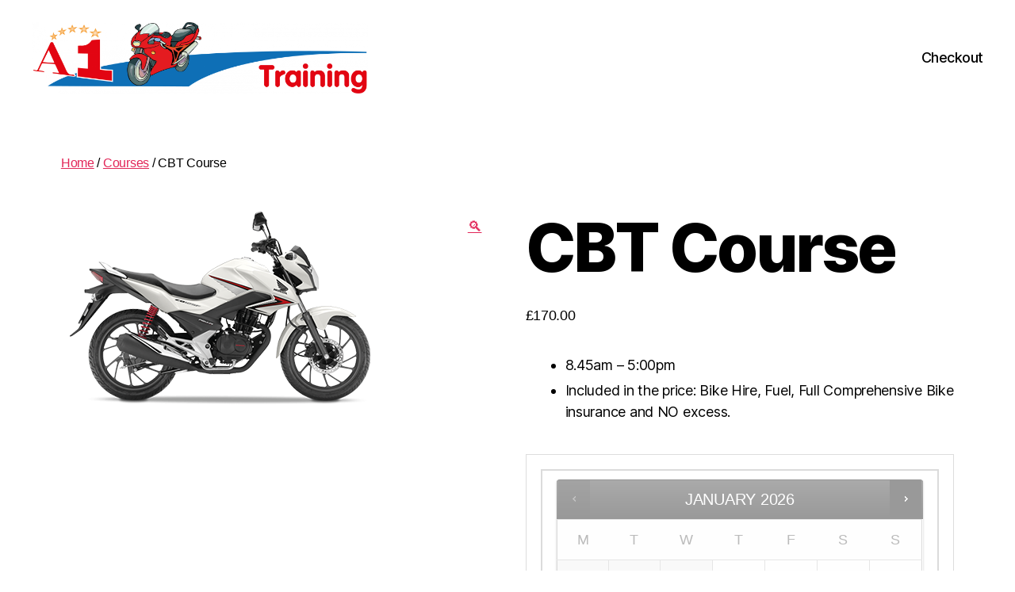

--- FILE ---
content_type: text/html; charset=UTF-8
request_url: https://book.a1-motorcycletraining.co.uk/product/cbt/
body_size: 17473
content:
<!DOCTYPE html>

<html class="no-js" lang="en-GB">

	<head>

		<meta charset="UTF-8">
		<meta name="viewport" content="width=device-width, initial-scale=1.0">

		<link rel="profile" href="https://gmpg.org/xfn/11">

		<title>CBT Course &#8211; Book A1 Training</title>
<meta name='robots' content='max-image-preview:large' />
<script>window._wca = window._wca || [];</script>
<link rel='dns-prefetch' href='//stats.wp.com' />
<link rel="alternate" type="application/rss+xml" title="Book A1 Training &raquo; Feed" href="https://book.a1-motorcycletraining.co.uk/feed/" />
<link rel="alternate" type="application/rss+xml" title="Book A1 Training &raquo; Comments Feed" href="https://book.a1-motorcycletraining.co.uk/comments/feed/" />
<link rel="alternate" type="application/rss+xml" title="Book A1 Training &raquo; CBT Course Comments Feed" href="https://book.a1-motorcycletraining.co.uk/product/cbt/feed/" />
<link rel="alternate" title="oEmbed (JSON)" type="application/json+oembed" href="https://book.a1-motorcycletraining.co.uk/wp-json/oembed/1.0/embed?url=https%3A%2F%2Fbook.a1-motorcycletraining.co.uk%2Fproduct%2Fcbt%2F" />
<link rel="alternate" title="oEmbed (XML)" type="text/xml+oembed" href="https://book.a1-motorcycletraining.co.uk/wp-json/oembed/1.0/embed?url=https%3A%2F%2Fbook.a1-motorcycletraining.co.uk%2Fproduct%2Fcbt%2F&#038;format=xml" />
<style id='wp-img-auto-sizes-contain-inline-css'>
img:is([sizes=auto i],[sizes^="auto," i]){contain-intrinsic-size:3000px 1500px}
/*# sourceURL=wp-img-auto-sizes-contain-inline-css */
</style>
<style id='wp-emoji-styles-inline-css'>

	img.wp-smiley, img.emoji {
		display: inline !important;
		border: none !important;
		box-shadow: none !important;
		height: 1em !important;
		width: 1em !important;
		margin: 0 0.07em !important;
		vertical-align: -0.1em !important;
		background: none !important;
		padding: 0 !important;
	}
/*# sourceURL=wp-emoji-styles-inline-css */
</style>
<style id='wp-block-library-inline-css'>
:root{--wp-block-synced-color:#7a00df;--wp-block-synced-color--rgb:122,0,223;--wp-bound-block-color:var(--wp-block-synced-color);--wp-editor-canvas-background:#ddd;--wp-admin-theme-color:#007cba;--wp-admin-theme-color--rgb:0,124,186;--wp-admin-theme-color-darker-10:#006ba1;--wp-admin-theme-color-darker-10--rgb:0,107,160.5;--wp-admin-theme-color-darker-20:#005a87;--wp-admin-theme-color-darker-20--rgb:0,90,135;--wp-admin-border-width-focus:2px}@media (min-resolution:192dpi){:root{--wp-admin-border-width-focus:1.5px}}.wp-element-button{cursor:pointer}:root .has-very-light-gray-background-color{background-color:#eee}:root .has-very-dark-gray-background-color{background-color:#313131}:root .has-very-light-gray-color{color:#eee}:root .has-very-dark-gray-color{color:#313131}:root .has-vivid-green-cyan-to-vivid-cyan-blue-gradient-background{background:linear-gradient(135deg,#00d084,#0693e3)}:root .has-purple-crush-gradient-background{background:linear-gradient(135deg,#34e2e4,#4721fb 50%,#ab1dfe)}:root .has-hazy-dawn-gradient-background{background:linear-gradient(135deg,#faaca8,#dad0ec)}:root .has-subdued-olive-gradient-background{background:linear-gradient(135deg,#fafae1,#67a671)}:root .has-atomic-cream-gradient-background{background:linear-gradient(135deg,#fdd79a,#004a59)}:root .has-nightshade-gradient-background{background:linear-gradient(135deg,#330968,#31cdcf)}:root .has-midnight-gradient-background{background:linear-gradient(135deg,#020381,#2874fc)}:root{--wp--preset--font-size--normal:16px;--wp--preset--font-size--huge:42px}.has-regular-font-size{font-size:1em}.has-larger-font-size{font-size:2.625em}.has-normal-font-size{font-size:var(--wp--preset--font-size--normal)}.has-huge-font-size{font-size:var(--wp--preset--font-size--huge)}.has-text-align-center{text-align:center}.has-text-align-left{text-align:left}.has-text-align-right{text-align:right}.has-fit-text{white-space:nowrap!important}#end-resizable-editor-section{display:none}.aligncenter{clear:both}.items-justified-left{justify-content:flex-start}.items-justified-center{justify-content:center}.items-justified-right{justify-content:flex-end}.items-justified-space-between{justify-content:space-between}.screen-reader-text{border:0;clip-path:inset(50%);height:1px;margin:-1px;overflow:hidden;padding:0;position:absolute;width:1px;word-wrap:normal!important}.screen-reader-text:focus{background-color:#ddd;clip-path:none;color:#444;display:block;font-size:1em;height:auto;left:5px;line-height:normal;padding:15px 23px 14px;text-decoration:none;top:5px;width:auto;z-index:100000}html :where(.has-border-color){border-style:solid}html :where([style*=border-top-color]){border-top-style:solid}html :where([style*=border-right-color]){border-right-style:solid}html :where([style*=border-bottom-color]){border-bottom-style:solid}html :where([style*=border-left-color]){border-left-style:solid}html :where([style*=border-width]){border-style:solid}html :where([style*=border-top-width]){border-top-style:solid}html :where([style*=border-right-width]){border-right-style:solid}html :where([style*=border-bottom-width]){border-bottom-style:solid}html :where([style*=border-left-width]){border-left-style:solid}html :where(img[class*=wp-image-]){height:auto;max-width:100%}:where(figure){margin:0 0 1em}html :where(.is-position-sticky){--wp-admin--admin-bar--position-offset:var(--wp-admin--admin-bar--height,0px)}@media screen and (max-width:600px){html :where(.is-position-sticky){--wp-admin--admin-bar--position-offset:0px}}

/*# sourceURL=wp-block-library-inline-css */
</style><style id='global-styles-inline-css'>
:root{--wp--preset--aspect-ratio--square: 1;--wp--preset--aspect-ratio--4-3: 4/3;--wp--preset--aspect-ratio--3-4: 3/4;--wp--preset--aspect-ratio--3-2: 3/2;--wp--preset--aspect-ratio--2-3: 2/3;--wp--preset--aspect-ratio--16-9: 16/9;--wp--preset--aspect-ratio--9-16: 9/16;--wp--preset--color--black: #000000;--wp--preset--color--cyan-bluish-gray: #abb8c3;--wp--preset--color--white: #ffffff;--wp--preset--color--pale-pink: #f78da7;--wp--preset--color--vivid-red: #cf2e2e;--wp--preset--color--luminous-vivid-orange: #ff6900;--wp--preset--color--luminous-vivid-amber: #fcb900;--wp--preset--color--light-green-cyan: #7bdcb5;--wp--preset--color--vivid-green-cyan: #00d084;--wp--preset--color--pale-cyan-blue: #8ed1fc;--wp--preset--color--vivid-cyan-blue: #0693e3;--wp--preset--color--vivid-purple: #9b51e0;--wp--preset--color--accent: #e22658;--wp--preset--color--primary: #000000;--wp--preset--color--secondary: #6d6d6d;--wp--preset--color--subtle-background: #dbdbdb;--wp--preset--color--background: #ffffff;--wp--preset--gradient--vivid-cyan-blue-to-vivid-purple: linear-gradient(135deg,rgb(6,147,227) 0%,rgb(155,81,224) 100%);--wp--preset--gradient--light-green-cyan-to-vivid-green-cyan: linear-gradient(135deg,rgb(122,220,180) 0%,rgb(0,208,130) 100%);--wp--preset--gradient--luminous-vivid-amber-to-luminous-vivid-orange: linear-gradient(135deg,rgb(252,185,0) 0%,rgb(255,105,0) 100%);--wp--preset--gradient--luminous-vivid-orange-to-vivid-red: linear-gradient(135deg,rgb(255,105,0) 0%,rgb(207,46,46) 100%);--wp--preset--gradient--very-light-gray-to-cyan-bluish-gray: linear-gradient(135deg,rgb(238,238,238) 0%,rgb(169,184,195) 100%);--wp--preset--gradient--cool-to-warm-spectrum: linear-gradient(135deg,rgb(74,234,220) 0%,rgb(151,120,209) 20%,rgb(207,42,186) 40%,rgb(238,44,130) 60%,rgb(251,105,98) 80%,rgb(254,248,76) 100%);--wp--preset--gradient--blush-light-purple: linear-gradient(135deg,rgb(255,206,236) 0%,rgb(152,150,240) 100%);--wp--preset--gradient--blush-bordeaux: linear-gradient(135deg,rgb(254,205,165) 0%,rgb(254,45,45) 50%,rgb(107,0,62) 100%);--wp--preset--gradient--luminous-dusk: linear-gradient(135deg,rgb(255,203,112) 0%,rgb(199,81,192) 50%,rgb(65,88,208) 100%);--wp--preset--gradient--pale-ocean: linear-gradient(135deg,rgb(255,245,203) 0%,rgb(182,227,212) 50%,rgb(51,167,181) 100%);--wp--preset--gradient--electric-grass: linear-gradient(135deg,rgb(202,248,128) 0%,rgb(113,206,126) 100%);--wp--preset--gradient--midnight: linear-gradient(135deg,rgb(2,3,129) 0%,rgb(40,116,252) 100%);--wp--preset--font-size--small: 18px;--wp--preset--font-size--medium: 20px;--wp--preset--font-size--large: 26.25px;--wp--preset--font-size--x-large: 42px;--wp--preset--font-size--normal: 21px;--wp--preset--font-size--larger: 32px;--wp--preset--spacing--20: 0.44rem;--wp--preset--spacing--30: 0.67rem;--wp--preset--spacing--40: 1rem;--wp--preset--spacing--50: 1.5rem;--wp--preset--spacing--60: 2.25rem;--wp--preset--spacing--70: 3.38rem;--wp--preset--spacing--80: 5.06rem;--wp--preset--shadow--natural: 6px 6px 9px rgba(0, 0, 0, 0.2);--wp--preset--shadow--deep: 12px 12px 50px rgba(0, 0, 0, 0.4);--wp--preset--shadow--sharp: 6px 6px 0px rgba(0, 0, 0, 0.2);--wp--preset--shadow--outlined: 6px 6px 0px -3px rgb(255, 255, 255), 6px 6px rgb(0, 0, 0);--wp--preset--shadow--crisp: 6px 6px 0px rgb(0, 0, 0);}:where(.is-layout-flex){gap: 0.5em;}:where(.is-layout-grid){gap: 0.5em;}body .is-layout-flex{display: flex;}.is-layout-flex{flex-wrap: wrap;align-items: center;}.is-layout-flex > :is(*, div){margin: 0;}body .is-layout-grid{display: grid;}.is-layout-grid > :is(*, div){margin: 0;}:where(.wp-block-columns.is-layout-flex){gap: 2em;}:where(.wp-block-columns.is-layout-grid){gap: 2em;}:where(.wp-block-post-template.is-layout-flex){gap: 1.25em;}:where(.wp-block-post-template.is-layout-grid){gap: 1.25em;}.has-black-color{color: var(--wp--preset--color--black) !important;}.has-cyan-bluish-gray-color{color: var(--wp--preset--color--cyan-bluish-gray) !important;}.has-white-color{color: var(--wp--preset--color--white) !important;}.has-pale-pink-color{color: var(--wp--preset--color--pale-pink) !important;}.has-vivid-red-color{color: var(--wp--preset--color--vivid-red) !important;}.has-luminous-vivid-orange-color{color: var(--wp--preset--color--luminous-vivid-orange) !important;}.has-luminous-vivid-amber-color{color: var(--wp--preset--color--luminous-vivid-amber) !important;}.has-light-green-cyan-color{color: var(--wp--preset--color--light-green-cyan) !important;}.has-vivid-green-cyan-color{color: var(--wp--preset--color--vivid-green-cyan) !important;}.has-pale-cyan-blue-color{color: var(--wp--preset--color--pale-cyan-blue) !important;}.has-vivid-cyan-blue-color{color: var(--wp--preset--color--vivid-cyan-blue) !important;}.has-vivid-purple-color{color: var(--wp--preset--color--vivid-purple) !important;}.has-black-background-color{background-color: var(--wp--preset--color--black) !important;}.has-cyan-bluish-gray-background-color{background-color: var(--wp--preset--color--cyan-bluish-gray) !important;}.has-white-background-color{background-color: var(--wp--preset--color--white) !important;}.has-pale-pink-background-color{background-color: var(--wp--preset--color--pale-pink) !important;}.has-vivid-red-background-color{background-color: var(--wp--preset--color--vivid-red) !important;}.has-luminous-vivid-orange-background-color{background-color: var(--wp--preset--color--luminous-vivid-orange) !important;}.has-luminous-vivid-amber-background-color{background-color: var(--wp--preset--color--luminous-vivid-amber) !important;}.has-light-green-cyan-background-color{background-color: var(--wp--preset--color--light-green-cyan) !important;}.has-vivid-green-cyan-background-color{background-color: var(--wp--preset--color--vivid-green-cyan) !important;}.has-pale-cyan-blue-background-color{background-color: var(--wp--preset--color--pale-cyan-blue) !important;}.has-vivid-cyan-blue-background-color{background-color: var(--wp--preset--color--vivid-cyan-blue) !important;}.has-vivid-purple-background-color{background-color: var(--wp--preset--color--vivid-purple) !important;}.has-black-border-color{border-color: var(--wp--preset--color--black) !important;}.has-cyan-bluish-gray-border-color{border-color: var(--wp--preset--color--cyan-bluish-gray) !important;}.has-white-border-color{border-color: var(--wp--preset--color--white) !important;}.has-pale-pink-border-color{border-color: var(--wp--preset--color--pale-pink) !important;}.has-vivid-red-border-color{border-color: var(--wp--preset--color--vivid-red) !important;}.has-luminous-vivid-orange-border-color{border-color: var(--wp--preset--color--luminous-vivid-orange) !important;}.has-luminous-vivid-amber-border-color{border-color: var(--wp--preset--color--luminous-vivid-amber) !important;}.has-light-green-cyan-border-color{border-color: var(--wp--preset--color--light-green-cyan) !important;}.has-vivid-green-cyan-border-color{border-color: var(--wp--preset--color--vivid-green-cyan) !important;}.has-pale-cyan-blue-border-color{border-color: var(--wp--preset--color--pale-cyan-blue) !important;}.has-vivid-cyan-blue-border-color{border-color: var(--wp--preset--color--vivid-cyan-blue) !important;}.has-vivid-purple-border-color{border-color: var(--wp--preset--color--vivid-purple) !important;}.has-vivid-cyan-blue-to-vivid-purple-gradient-background{background: var(--wp--preset--gradient--vivid-cyan-blue-to-vivid-purple) !important;}.has-light-green-cyan-to-vivid-green-cyan-gradient-background{background: var(--wp--preset--gradient--light-green-cyan-to-vivid-green-cyan) !important;}.has-luminous-vivid-amber-to-luminous-vivid-orange-gradient-background{background: var(--wp--preset--gradient--luminous-vivid-amber-to-luminous-vivid-orange) !important;}.has-luminous-vivid-orange-to-vivid-red-gradient-background{background: var(--wp--preset--gradient--luminous-vivid-orange-to-vivid-red) !important;}.has-very-light-gray-to-cyan-bluish-gray-gradient-background{background: var(--wp--preset--gradient--very-light-gray-to-cyan-bluish-gray) !important;}.has-cool-to-warm-spectrum-gradient-background{background: var(--wp--preset--gradient--cool-to-warm-spectrum) !important;}.has-blush-light-purple-gradient-background{background: var(--wp--preset--gradient--blush-light-purple) !important;}.has-blush-bordeaux-gradient-background{background: var(--wp--preset--gradient--blush-bordeaux) !important;}.has-luminous-dusk-gradient-background{background: var(--wp--preset--gradient--luminous-dusk) !important;}.has-pale-ocean-gradient-background{background: var(--wp--preset--gradient--pale-ocean) !important;}.has-electric-grass-gradient-background{background: var(--wp--preset--gradient--electric-grass) !important;}.has-midnight-gradient-background{background: var(--wp--preset--gradient--midnight) !important;}.has-small-font-size{font-size: var(--wp--preset--font-size--small) !important;}.has-medium-font-size{font-size: var(--wp--preset--font-size--medium) !important;}.has-large-font-size{font-size: var(--wp--preset--font-size--large) !important;}.has-x-large-font-size{font-size: var(--wp--preset--font-size--x-large) !important;}
/*# sourceURL=global-styles-inline-css */
</style>

<style id='classic-theme-styles-inline-css'>
/*! This file is auto-generated */
.wp-block-button__link{color:#fff;background-color:#32373c;border-radius:9999px;box-shadow:none;text-decoration:none;padding:calc(.667em + 2px) calc(1.333em + 2px);font-size:1.125em}.wp-block-file__button{background:#32373c;color:#fff;text-decoration:none}
/*# sourceURL=/wp-includes/css/classic-themes.min.css */
</style>
<link rel='stylesheet' id='photoswipe-css' href='https://book.a1-motorcycletraining.co.uk/wp-content/plugins/woocommerce/assets/css/photoswipe/photoswipe.min.css?ver=6.5.1' media='all' />
<link rel='stylesheet' id='photoswipe-default-skin-css' href='https://book.a1-motorcycletraining.co.uk/wp-content/plugins/woocommerce/assets/css/photoswipe/default-skin/default-skin.min.css?ver=6.5.1' media='all' />
<link rel='stylesheet' id='woocommerce-layout-css' href='https://book.a1-motorcycletraining.co.uk/wp-content/plugins/woocommerce/assets/css/woocommerce-layout.css?ver=6.5.1' media='all' />
<style id='woocommerce-layout-inline-css'>

	.infinite-scroll .woocommerce-pagination {
		display: none;
	}
/*# sourceURL=woocommerce-layout-inline-css */
</style>
<link rel='stylesheet' id='woocommerce-smallscreen-css' href='https://book.a1-motorcycletraining.co.uk/wp-content/plugins/woocommerce/assets/css/woocommerce-smallscreen.css?ver=6.5.1' media='only screen and (max-width: 768px)' />
<link rel='stylesheet' id='woocommerce-general-css' href='//book.a1-motorcycletraining.co.uk/wp-content/plugins/woocommerce/assets/css/twenty-twenty.css?ver=6.5.1' media='all' />
<style id='woocommerce-inline-inline-css'>
.woocommerce form .form-row .required { visibility: visible; }
/*# sourceURL=woocommerce-inline-inline-css */
</style>
<link rel='stylesheet' id='dashicons-css' href='https://book.a1-motorcycletraining.co.uk/wp-includes/css/dashicons.min.css?ver=6.9' media='all' />
<link rel='stylesheet' id='woocommerce-addons-css-css' href='https://book.a1-motorcycletraining.co.uk/wp-content/plugins/woocommerce-product-addons/assets/css/frontend.css?ver=4.7.0' media='all' />
<link rel='stylesheet' id='jquery-ui-style-css' href='https://book.a1-motorcycletraining.co.uk/wp-content/plugins/woocommerce-bookings/dist/css/jquery-ui-styles.css?ver=1.11.4-wc-bookings.1.15.50' media='all' />
<link rel='stylesheet' id='wc-bookings-styles-css' href='https://book.a1-motorcycletraining.co.uk/wp-content/plugins/woocommerce-bookings/dist/css/frontend.css?ver=1.15.50' media='all' />
<link rel='stylesheet' id='twentytwenty-style-css' href='https://book.a1-motorcycletraining.co.uk/wp-content/themes/twentytwenty/style.css?ver=2.8' media='all' />
<style id='twentytwenty-style-inline-css'>
.color-accent,.color-accent-hover:hover,.color-accent-hover:focus,:root .has-accent-color,.has-drop-cap:not(:focus):first-letter,.wp-block-button.is-style-outline,a { color: #e22658; }blockquote,.border-color-accent,.border-color-accent-hover:hover,.border-color-accent-hover:focus { border-color: #e22658; }button,.button,.faux-button,.wp-block-button__link,.wp-block-file .wp-block-file__button,input[type="button"],input[type="reset"],input[type="submit"],.bg-accent,.bg-accent-hover:hover,.bg-accent-hover:focus,:root .has-accent-background-color,.comment-reply-link { background-color: #e22658; }.fill-children-accent,.fill-children-accent * { fill: #e22658; }:root .has-background-color,button,.button,.faux-button,.wp-block-button__link,.wp-block-file__button,input[type="button"],input[type="reset"],input[type="submit"],.wp-block-button,.comment-reply-link,.has-background.has-primary-background-color:not(.has-text-color),.has-background.has-primary-background-color *:not(.has-text-color),.has-background.has-accent-background-color:not(.has-text-color),.has-background.has-accent-background-color *:not(.has-text-color) { color: #ffffff; }:root .has-background-background-color { background-color: #ffffff; }body,.entry-title a,:root .has-primary-color { color: #000000; }:root .has-primary-background-color { background-color: #000000; }cite,figcaption,.wp-caption-text,.post-meta,.entry-content .wp-block-archives li,.entry-content .wp-block-categories li,.entry-content .wp-block-latest-posts li,.wp-block-latest-comments__comment-date,.wp-block-latest-posts__post-date,.wp-block-embed figcaption,.wp-block-image figcaption,.wp-block-pullquote cite,.comment-metadata,.comment-respond .comment-notes,.comment-respond .logged-in-as,.pagination .dots,.entry-content hr:not(.has-background),hr.styled-separator,:root .has-secondary-color { color: #6d6d6d; }:root .has-secondary-background-color { background-color: #6d6d6d; }pre,fieldset,input,textarea,table,table *,hr { border-color: #dbdbdb; }caption,code,code,kbd,samp,.wp-block-table.is-style-stripes tbody tr:nth-child(odd),:root .has-subtle-background-background-color { background-color: #dbdbdb; }.wp-block-table.is-style-stripes { border-bottom-color: #dbdbdb; }.wp-block-latest-posts.is-grid li { border-top-color: #dbdbdb; }:root .has-subtle-background-color { color: #dbdbdb; }body:not(.overlay-header) .primary-menu > li > a,body:not(.overlay-header) .primary-menu > li > .icon,.modal-menu a,.footer-menu a, .footer-widgets a:where(:not(.wp-block-button__link)),#site-footer .wp-block-button.is-style-outline,.wp-block-pullquote:before,.singular:not(.overlay-header) .entry-header a,.archive-header a,.header-footer-group .color-accent,.header-footer-group .color-accent-hover:hover { color: #cd2653; }.social-icons a,#site-footer button:not(.toggle),#site-footer .button,#site-footer .faux-button,#site-footer .wp-block-button__link,#site-footer .wp-block-file__button,#site-footer input[type="button"],#site-footer input[type="reset"],#site-footer input[type="submit"] { background-color: #cd2653; }.header-footer-group,body:not(.overlay-header) #site-header .toggle,.menu-modal .toggle { color: #000000; }body:not(.overlay-header) .primary-menu ul { background-color: #000000; }body:not(.overlay-header) .primary-menu > li > ul:after { border-bottom-color: #000000; }body:not(.overlay-header) .primary-menu ul ul:after { border-left-color: #000000; }.site-description,body:not(.overlay-header) .toggle-inner .toggle-text,.widget .post-date,.widget .rss-date,.widget_archive li,.widget_categories li,.widget cite,.widget_pages li,.widget_meta li,.widget_nav_menu li,.powered-by-wordpress,.footer-credits .privacy-policy,.to-the-top,.singular .entry-header .post-meta,.singular:not(.overlay-header) .entry-header .post-meta a { color: #6d6d6d; }.header-footer-group pre,.header-footer-group fieldset,.header-footer-group input,.header-footer-group textarea,.header-footer-group table,.header-footer-group table *,.footer-nav-widgets-wrapper,#site-footer,.menu-modal nav *,.footer-widgets-outer-wrapper,.footer-top { border-color: #dcd7ca; }.header-footer-group table caption,body:not(.overlay-header) .header-inner .toggle-wrapper::before { background-color: #dcd7ca; }
/*# sourceURL=twentytwenty-style-inline-css */
</style>
<link rel='stylesheet' id='twentytwenty-fonts-css' href='https://book.a1-motorcycletraining.co.uk/wp-content/themes/twentytwenty/assets/css/font-inter.css?ver=2.8' media='all' />
<link rel='stylesheet' id='twentytwenty-print-style-css' href='https://book.a1-motorcycletraining.co.uk/wp-content/themes/twentytwenty/print.css?ver=2.8' media='print' />
<link rel='stylesheet' id='twentytwenty-jetpack-css' href='https://book.a1-motorcycletraining.co.uk/wp-content/plugins/jetpack/modules/theme-tools/compat/twentytwenty.css?ver=14.3' media='all' />
<link rel='stylesheet' id='stripe_styles-css' href='https://book.a1-motorcycletraining.co.uk/wp-content/plugins/woocommerce-gateway-stripe/assets/css/stripe-styles.css?ver=6.4.6' media='all' />
<script src="https://book.a1-motorcycletraining.co.uk/wp-includes/js/jquery/jquery.min.js?ver=3.7.1" id="jquery-core-js"></script>
<script src="https://book.a1-motorcycletraining.co.uk/wp-includes/js/jquery/jquery-migrate.min.js?ver=3.4.1" id="jquery-migrate-js"></script>
<script src="https://book.a1-motorcycletraining.co.uk/wp-content/themes/twentytwenty/assets/js/index.js?ver=2.8" id="twentytwenty-js-js" defer data-wp-strategy="defer"></script>
<script src="https://stats.wp.com/s-202603.js" id="woocommerce-analytics-js" defer data-wp-strategy="defer"></script>
<script id="woocommerce-tokenization-form-js-extra">
var wc_tokenization_form_params = {"is_registration_required":"","is_logged_in":""};
//# sourceURL=woocommerce-tokenization-form-js-extra
</script>
<script src="https://book.a1-motorcycletraining.co.uk/wp-content/plugins/woocommerce/assets/js/frontend/tokenization-form.min.js?ver=6.5.1" id="woocommerce-tokenization-form-js"></script>
<link rel="https://api.w.org/" href="https://book.a1-motorcycletraining.co.uk/wp-json/" /><link rel="alternate" title="JSON" type="application/json" href="https://book.a1-motorcycletraining.co.uk/wp-json/wp/v2/product/12" /><link rel="EditURI" type="application/rsd+xml" title="RSD" href="https://book.a1-motorcycletraining.co.uk/xmlrpc.php?rsd" />
<meta name="generator" content="WordPress 6.9" />
<meta name="generator" content="WooCommerce 6.5.1" />
<link rel="canonical" href="https://book.a1-motorcycletraining.co.uk/product/cbt/" />
<link rel='shortlink' href='https://book.a1-motorcycletraining.co.uk/?p=12' />
	<style>img#wpstats{display:none}</style>
			<script>document.documentElement.className = document.documentElement.className.replace( 'no-js', 'js' );</script>
		<noscript><style>.woocommerce-product-gallery{ opacity: 1 !important; }</style></noscript>
	<style id="custom-background-css">
body.custom-background { background-color: #ffffff; }
</style>
	
	</head>

	<body class="wp-singular product-template-default single single-product postid-12 custom-background wp-custom-logo wp-embed-responsive wp-theme-twentytwenty theme-twentytwenty woocommerce woocommerce-page woocommerce-no-js singular has-post-thumbnail has-no-pagination showing-comments show-avatars footer-top-visible reduced-spacing">

		<a class="skip-link screen-reader-text" href="#site-content">Skip to the content</a>
		<header id="site-header" class="header-footer-group">

			<div class="header-inner section-inner">

				<div class="header-titles-wrapper">

					
					<div class="header-titles">

						<div class="site-logo faux-heading"><a href="https://book.a1-motorcycletraining.co.uk/" class="custom-logo-link" rel="home"><img width="3115" height="661" src="https://book.a1-motorcycletraining.co.uk/wp-content/uploads/2022/02/SuWLqzQydIIbumDPkgTs.png" class="custom-logo" alt="Book A1 Training" decoding="async" fetchpriority="high" srcset="https://book.a1-motorcycletraining.co.uk/wp-content/uploads/2022/02/SuWLqzQydIIbumDPkgTs.png 3115w, https://book.a1-motorcycletraining.co.uk/wp-content/uploads/2022/02/SuWLqzQydIIbumDPkgTs-600x127.png 600w, https://book.a1-motorcycletraining.co.uk/wp-content/uploads/2022/02/SuWLqzQydIIbumDPkgTs-300x64.png 300w, https://book.a1-motorcycletraining.co.uk/wp-content/uploads/2022/02/SuWLqzQydIIbumDPkgTs-1024x217.png 1024w, https://book.a1-motorcycletraining.co.uk/wp-content/uploads/2022/02/SuWLqzQydIIbumDPkgTs-768x163.png 768w, https://book.a1-motorcycletraining.co.uk/wp-content/uploads/2022/02/SuWLqzQydIIbumDPkgTs-1536x326.png 1536w, https://book.a1-motorcycletraining.co.uk/wp-content/uploads/2022/02/SuWLqzQydIIbumDPkgTs-2048x435.png 2048w" sizes="(max-width: 3115px) 100vw, 3115px" /></a><span class="screen-reader-text">Book A1 Training</span></div>
					</div><!-- .header-titles -->

					<button class="toggle nav-toggle mobile-nav-toggle" data-toggle-target=".menu-modal"  data-toggle-body-class="showing-menu-modal" aria-expanded="false" data-set-focus=".close-nav-toggle">
						<span class="toggle-inner">
							<span class="toggle-icon">
								<svg class="svg-icon" aria-hidden="true" role="img" focusable="false" xmlns="http://www.w3.org/2000/svg" width="26" height="7" viewBox="0 0 26 7"><path fill-rule="evenodd" d="M332.5,45 C330.567003,45 329,43.4329966 329,41.5 C329,39.5670034 330.567003,38 332.5,38 C334.432997,38 336,39.5670034 336,41.5 C336,43.4329966 334.432997,45 332.5,45 Z M342,45 C340.067003,45 338.5,43.4329966 338.5,41.5 C338.5,39.5670034 340.067003,38 342,38 C343.932997,38 345.5,39.5670034 345.5,41.5 C345.5,43.4329966 343.932997,45 342,45 Z M351.5,45 C349.567003,45 348,43.4329966 348,41.5 C348,39.5670034 349.567003,38 351.5,38 C353.432997,38 355,39.5670034 355,41.5 C355,43.4329966 353.432997,45 351.5,45 Z" transform="translate(-329 -38)" /></svg>							</span>
							<span class="toggle-text">Menu</span>
						</span>
					</button><!-- .nav-toggle -->

				</div><!-- .header-titles-wrapper -->

				<div class="header-navigation-wrapper">

					
							<nav class="primary-menu-wrapper" aria-label="Horizontal">

								<ul class="primary-menu reset-list-style">

								<li id="menu-item-17" class="menu-item menu-item-type-post_type menu-item-object-page menu-item-17"><a href="https://book.a1-motorcycletraining.co.uk/checkout/">Checkout</a></li>

								</ul>

							</nav><!-- .primary-menu-wrapper -->

						
				</div><!-- .header-navigation-wrapper -->

			</div><!-- .header-inner -->

			
		</header><!-- #site-header -->

		
<div class="menu-modal cover-modal header-footer-group" data-modal-target-string=".menu-modal">

	<div class="menu-modal-inner modal-inner">

		<div class="menu-wrapper section-inner">

			<div class="menu-top">

				<button class="toggle close-nav-toggle fill-children-current-color" data-toggle-target=".menu-modal" data-toggle-body-class="showing-menu-modal" data-set-focus=".menu-modal">
					<span class="toggle-text">Close Menu</span>
					<svg class="svg-icon" aria-hidden="true" role="img" focusable="false" xmlns="http://www.w3.org/2000/svg" width="16" height="16" viewBox="0 0 16 16"><polygon fill="" fill-rule="evenodd" points="6.852 7.649 .399 1.195 1.445 .149 7.899 6.602 14.352 .149 15.399 1.195 8.945 7.649 15.399 14.102 14.352 15.149 7.899 8.695 1.445 15.149 .399 14.102" /></svg>				</button><!-- .nav-toggle -->

				
					<nav class="mobile-menu" aria-label="Mobile">

						<ul class="modal-menu reset-list-style">

						<li class="menu-item menu-item-type-post_type menu-item-object-page menu-item-17"><div class="ancestor-wrapper"><a href="https://book.a1-motorcycletraining.co.uk/checkout/">Checkout</a></div><!-- .ancestor-wrapper --></li>

						</ul>

					</nav>

					
			</div><!-- .menu-top -->

			<div class="menu-bottom">

				
			</div><!-- .menu-bottom -->

		</div><!-- .menu-wrapper -->

	</div><!-- .menu-modal-inner -->

</div><!-- .menu-modal -->

	<section id="primary" class="content-area"><main id="main" class="site-main"><nav class="woocommerce-breadcrumb"><a href="https://book.a1-motorcycletraining.co.uk">Home</a>&nbsp;&#47;&nbsp;<a href="https://book.a1-motorcycletraining.co.uk/product-category/courses/">Courses</a>&nbsp;&#47;&nbsp;CBT Course</nav>
					
			<div class="woocommerce-notices-wrapper"></div><div id="product-12" class="product type-product post-12 status-publish first instock product_cat-courses has-post-thumbnail sold-individually shipping-taxable purchasable product-type-booking">

	<div class="woocommerce-product-gallery woocommerce-product-gallery--with-images woocommerce-product-gallery--columns-4 images" data-columns="4" style="opacity: 0; transition: opacity .25s ease-in-out;">
	<figure class="woocommerce-product-gallery__wrapper">
		<div data-thumb="https://book.a1-motorcycletraining.co.uk/wp-content/uploads/2022/02/HgmYctBfg0bvdzLdB6zkgZLjVAmMtRpHPvJqwjmn-100x100.png" data-thumb-alt="" class="woocommerce-product-gallery__image"><a href="https://book.a1-motorcycletraining.co.uk/wp-content/uploads/2022/02/HgmYctBfg0bvdzLdB6zkgZLjVAmMtRpHPvJqwjmn.png"><img width="400" height="250" src="https://book.a1-motorcycletraining.co.uk/wp-content/uploads/2022/02/HgmYctBfg0bvdzLdB6zkgZLjVAmMtRpHPvJqwjmn.png" class="wp-post-image" alt="" title="HgmYctBfg0bvdzLdB6zkgZLjVAmMtRpHPvJqwjmn" data-caption="" data-src="https://book.a1-motorcycletraining.co.uk/wp-content/uploads/2022/02/HgmYctBfg0bvdzLdB6zkgZLjVAmMtRpHPvJqwjmn.png" data-large_image="https://book.a1-motorcycletraining.co.uk/wp-content/uploads/2022/02/HgmYctBfg0bvdzLdB6zkgZLjVAmMtRpHPvJqwjmn.png" data-large_image_width="400" data-large_image_height="250" decoding="async" srcset="https://book.a1-motorcycletraining.co.uk/wp-content/uploads/2022/02/HgmYctBfg0bvdzLdB6zkgZLjVAmMtRpHPvJqwjmn.png 400w, https://book.a1-motorcycletraining.co.uk/wp-content/uploads/2022/02/HgmYctBfg0bvdzLdB6zkgZLjVAmMtRpHPvJqwjmn-300x188.png 300w" sizes="(max-width: 400px) 100vw, 400px" /></a></div>	</figure>
</div>

	<div class="summary entry-summary">
		<h1 class="product_title entry-title">CBT Course</h1><p class="price"><span class="woocommerce-Price-amount amount"><bdi><span class="woocommerce-Price-currencySymbol">&pound;</span>170.00</bdi></span></p>
<div class="woocommerce-product-details__short-description">
	<ul>
<li><span class="s1">8.45am &#8211; 5:00pm</span></li>
<li class="p1"><span class="s1">Included in the price: Bike Hire, Fuel, Full Comprehensive Bike insurance and NO excess.</span></li>
</ul>
</div>

<noscript>Your browser must support JavaScript in order to make a booking.</noscript>

<form class="cart" method="post" enctype='multipart/form-data' data-nonce="1e41996e93">

	<div id="wc-bookings-booking-form" class="wc-bookings-booking-form" style="display:none">

		
		<fieldset class="wc-bookings-date-picker wc-bookings-date-picker-booking wc_bookings_field_start_date">
	<div class="picker" data-display="always_visible" data-duration-unit="day" data-default-availability="true" data-min_date="+1d" data-max_date="+6m" data-default_date="2026-01-17" data-is_range_picker_enabled="0"></div>

		<div class="wc-bookings-date-picker-date-fields">
		
				<label>
			<input type="text" autocomplete="off" name="wc_bookings_field_start_date_month" placeholder="mm" size="2" class="booking_date_month" />
			<span>Month</span>
		</label> / <label>
			<input type="text" autocomplete="off" name="wc_bookings_field_start_date_day" placeholder="dd" size="2" class="booking_date_day" />
			<span>Day</span>
		</label>
		 / <label>
			<input type="text" autocomplete="off" value="2026" name="wc_bookings_field_start_date_year" placeholder="YYYY" size="4" class="booking_date_year" />
			<span>Year</span>
		</label>
	</div>

	</fieldset>

		<div class="wc-bookings-booking-cost price" style="display:none" data-raw-price=""></div>

	</div>

	<div class="wc-pao-addons-container">
<div class="wc-pao-addon-container wc-pao-required-addon wc-pao-addon wc-pao-addon-do-you-require-protective-equipment-helmet-boots-jacket-gloves" data-product-name="CBT Course">

	
						<label for="addon-12-do-you-require-protective-equipment-helm-0" class="wc-pao-addon-name" data-addon-name="Do you require protective equipment? (Helmet, Boots, Jacket, Gloves)" data-has-per-person-pricing="" data-has-per-block-pricing="">Do you require protective equipment? (Helmet, Boots, Jacket, Gloves) <em class="required" title="Required field">*</em>&nbsp;</label>
						
	<p class="form-row form-row-wide wc-pao-addon-wrap wc-pao-addon-12-do-you-require-protective-equipment-helm-0">
	<select
		class="wc-pao-addon-field wc-pao-addon-select"
		name="addon-12-do-you-require-protective-equipment-helm-0"
		id="addon-12-do-you-require-protective-equipment-helm-0"
		required		>

					<option value="">Select an option...</option>
		
					<option data-raw-price="" data-price="" data-price-type="flat_fee" value="no-i-will-provide-my-own-protective-equipment-1" data-label="No, I will provide my own protective equipment">
				No, I will provide my own protective equipment 			</option>
					<option data-raw-price="15" data-price="15" data-price-type="flat_fee" value="yes-i-will-want-to-hire-protective-equipment-2" data-label="Yes, I will want to hire protective equipment">
				Yes, I will want to hire protective equipment (+<span class="woocommerce-Price-amount amount"><span class="woocommerce-Price-currencySymbol">&pound;</span>15.00</span>)			</option>
			</select>
</p>
</div>

<div class="wc-pao-addon-container wc-pao-required-addon wc-pao-addon wc-pao-addon-bike-type" data-product-name="CBT Course">

	
						<label for="addon-12-bike-type-1" class="wc-pao-addon-name" data-addon-name="Bike Type" data-has-per-person-pricing="" data-has-per-block-pricing="">Bike Type <em class="required" title="Required field">*</em>&nbsp;</label>
						
	<p class="form-row form-row-wide wc-pao-addon-wrap wc-pao-addon-12-bike-type-1">
	<select
		class="wc-pao-addon-field wc-pao-addon-select"
		name="addon-12-bike-type-1"
		id="addon-12-bike-type-1"
		required		>

					<option value="">Select an option...</option>
		
					<option data-raw-price="" data-price="" data-price-type="flat_fee" value="manual-125cc-1" data-label="Manual 125cc">
				Manual 125cc 			</option>
					<option data-raw-price="" data-price="" data-price-type="flat_fee" value="automatic-scooter-125cc-2" data-label="Automatic Scooter 125cc">
				Automatic Scooter 125cc 			</option>
					<option data-raw-price="" data-price="" data-price-type="flat_fee" value="automatic-scooter-50cc-3" data-label="Automatic Scooter 50cc">
				Automatic Scooter 50cc 			</option>
					<option data-raw-price="" data-price="" data-price-type="flat_fee" value="i-will-bring-my-own-bike-4" data-label="I will bring my own bike">
				I will bring my own bike 			</option>
			</select>
</p>
</div>

<div class="wc-pao-addon-container wc-pao-required-addon wc-pao-addon wc-pao-addon-current-licence" data-product-name="CBT Course">

	
						<label for="addon-12-current-licence-2" class="wc-pao-addon-name" data-addon-name="Current Licence" data-has-per-person-pricing="" data-has-per-block-pricing="">Current Licence <em class="required" title="Required field">*</em>&nbsp;</label>
						
	<p class="form-row form-row-wide wc-pao-addon-wrap wc-pao-addon-12-current-licence-2">
	<select
		class="wc-pao-addon-field wc-pao-addon-select"
		name="addon-12-current-licence-2"
		id="addon-12-current-licence-2"
		required		>

					<option value="">Select an option...</option>
		
					<option data-raw-price="" data-price="" data-price-type="flat_fee" value="uk-provisional-licence-1" data-label="UK Provisional Licence">
				UK Provisional Licence 			</option>
					<option data-raw-price="" data-price="" data-price-type="flat_fee" value="uk-driving-licence-2" data-label="UK Driving Licence">
				UK Driving Licence 			</option>
					<option data-raw-price="" data-price="" data-price-type="flat_fee" value="eu-licence-with-uk-counterpart-licence-number-3" data-label="EU Licence (with UK counterpart licence number)">
				EU Licence (with UK counterpart licence number) 			</option>
			</select>
</p>
</div>

<div class="wc-pao-addon-container  wc-pao-addon wc-pao-addon-riding-experience" data-product-name="CBT Course">

	
						<label for="addon-12-riding-experience-3" class="wc-pao-addon-name" data-addon-name="Riding Experience" data-has-per-person-pricing="" data-has-per-block-pricing="">Riding Experience </label>
						
	<p class="form-row form-row-wide wc-pao-addon-wrap wc-pao-addon-12-riding-experience-3">
	<select
		class="wc-pao-addon-field wc-pao-addon-select"
		name="addon-12-riding-experience-3"
		id="addon-12-riding-experience-3"
				>

					<option value="">None</option>
		
					<option data-raw-price="" data-price="" data-price-type="flat_fee" value="cycling-experience-1" data-label="Cycling experience">
				Cycling experience 			</option>
					<option data-raw-price="" data-price="" data-price-type="flat_fee" value="off-road-motorcycling-2" data-label="Off road motorcycling">
				Off road motorcycling 			</option>
					<option data-raw-price="" data-price="" data-price-type="flat_fee" value="on-road-motorcycling-3" data-label="On road motorcycling">
				On road motorcycling 			</option>
			</select>
</p>
</div>

<div class="wc-pao-addon-container wc-pao-required-addon wc-pao-addon wc-pao-addon-i-agree-to-the-terms-and-conditions" data-product-name="CBT Course">

	
						<label for="addon-12-i-agree-to-the-terms-and-conditions-4" class="wc-pao-addon-name" data-addon-name="I agree to the terms and conditions" data-has-per-person-pricing="" data-has-per-block-pricing="">I agree to the terms and conditions <em class="required" title="Required field">*</em>&nbsp;</label>
						
		<div class="wc-pao-addon-checkbox-group-required">
	
	<p class="form-row form-row-wide wc-pao-addon-wrap wc-pao-addon-12-i-agree-to-the-terms-and-conditions-4-0">
		<input
			type="checkbox"
			id="12-i-agree-to-the-terms-and-conditions-4-0"
			required			class="wc-pao-addon-field wc-pao-addon-checkbox"
			name="addon-12-i-agree-to-the-terms-and-conditions-4[]"
			data-raw-price=""
			data-price=""
			data-price-type="flat_fee"
			value="agree"
			data-label="Agree"
		/>
		<label for="12-i-agree-to-the-terms-and-conditions-4-0">
			Agree 		</label>
	</p>
		</div>
	</div>
<div id="product-addons-total" data-show-incomplete-sub-total="" data-show-sub-total="1" data-type="booking" data-tax-mode="excl" data-tax-display-mode="excl" data-price="170" data-raw-price="170" data-product-id="12"></div></div>
	<input type="hidden" name="add-to-cart" value="12" class="wc-booking-product-id" />

	<button type="submit" class="wc-bookings-booking-form-button single_add_to_cart_button button alt disabled" style="display:none">Book now</button>


</form>

<div class="product_meta">

	
	
	<span class="posted_in">Category: <a href="https://book.a1-motorcycletraining.co.uk/product-category/courses/" rel="tag">Courses</a></span>
	
	
</div>
	</div>

	
	<div class="woocommerce-tabs wc-tabs-wrapper">
		<ul class="tabs wc-tabs" role="tablist">
							<li class="description_tab" id="tab-title-description" role="tab" aria-controls="tab-description">
					<a href="#tab-description">
						Description					</a>
				</li>
							<li class="additional_information_tab" id="tab-title-additional_information" role="tab" aria-controls="tab-additional_information">
					<a href="#tab-additional_information">
						Additional information					</a>
				</li>
							<li class="reviews_tab" id="tab-title-reviews" role="tab" aria-controls="tab-reviews">
					<a href="#tab-reviews">
						Reviews (0)					</a>
				</li>
					</ul>
					<div class="woocommerce-Tabs-panel woocommerce-Tabs-panel--description panel entry-content wc-tab" id="tab-description" role="tabpanel" aria-labelledby="tab-title-description">
				
	<h2>Description</h2>

<h2 class="p1" style="text-align: center;">Background Information</h2>
<p class="p1"><span class="s1">Rolled out in December 1990 by the Government and implemented by the Driving Standards Agency. The idea was to s</span>kill up new Motor Bike learners in Road safety and Basic Roadcraft to reduce the number of road incidents involving motorcyclists.</p>
<p class="p1"><span class="s1">To this end, all Full and Provisional licence holders must complete a CBT to ride on the road. UNLESS<span class="Apple-converted-space">  </span>they held a FULL Driving Licence before Feb 2001, in which case they can ride a Moped up to 50cc without L Plates.</span></p>
<h2 class="p1"><span class="s1">Training what&#8217;s covered?</span></h2>
<p class="p1"><span class="s1">Theory, safety, Bike maintenance, how to control and handle your bike on and off road, and best riding practices.</span></p>
<p class="p1"><span class="s1">This course is normally completed within one day. Unless otherwise advised our courses start at (9:00am and finish 5:00pm) but could finish earlier depending on the individual&#8217;s skill level.</span></p>
<p class="p1"><span class="s1">Please understand this course is an introduction to Biking and no previous experience is required. </span></p>
<p class="p1"><span class="s1">Included in the price (Bike Hire, Fuel, Full Comprehensive Bike insurance with NO excess and a Safety Helmet if required).</span></p>
<p class="p1"><span class="s1">Please note personal injury is not covered, you are agreeing to ride a moped or motorcycle at your own risk.</span></p>
<p class="p1"><span class="s1">You will be asked for a non-refundable deposit on booking. This deposit will be forfeited whatever the reason if you don’t attend or are late for the start of the course.</span></p>
<p class="p1"><span class="s1">Once you have your CBT certificate you will be able to ride <strong>SOLO</strong>:</span></p>
<p class="p1"><span class="s1">At sixteen any machine Automatic or Manuel up to 50CC. But you must display FULL-size L Plates front and back on your machine and you can’t ride on a Motorway or carry a pillion.</span></p>
<p class="p1"><span class="s1">At Seventeen or above Automatic or Manuel MotorBike from 50cc to a maximum of 125cc. But you must display FULL-size L Plates front and back on your machine and you can’t ride on a Motorway or carry a pillion. </span></p>
			</div>
					<div class="woocommerce-Tabs-panel woocommerce-Tabs-panel--additional_information panel entry-content wc-tab" id="tab-additional_information" role="tabpanel" aria-labelledby="tab-title-additional_information">
				
	<h2>Additional information</h2>

<table class="woocommerce-product-attributes shop_attributes">
			<tr class="woocommerce-product-attributes-item woocommerce-product-attributes-item--attribute_bike-type">
			<th class="woocommerce-product-attributes-item__label">Bike Type</th>
			<td class="woocommerce-product-attributes-item__value"><p>Manual Motorbike, Automatic Scooter</p>
</td>
		</tr>
	</table>
			</div>
					<div class="woocommerce-Tabs-panel woocommerce-Tabs-panel--reviews panel entry-content wc-tab" id="tab-reviews" role="tabpanel" aria-labelledby="tab-title-reviews">
				<div id="reviews" class="woocommerce-Reviews">
	<div id="comments">
		<h2 class="woocommerce-Reviews-title">
			Reviews		</h2>

					<p class="woocommerce-noreviews">There are no reviews yet.</p>
			</div>

			<div id="review_form_wrapper">
			<div id="review_form">
					<div id="respond" class="comment-respond">
		<span id="reply-title" class="comment-reply-title">Be the first to review &ldquo;CBT Course&rdquo; <small><a rel="nofollow" id="cancel-comment-reply-link" href="/product/cbt/#respond" style="display:none;">Cancel reply</a></small></span><form action="https://book.a1-motorcycletraining.co.uk/wp-comments-post.php" method="post" id="commentform" class="comment-form"><p class="comment-notes"><span id="email-notes">Your email address will not be published.</span> <span class="required-field-message">Required fields are marked <span class="required">*</span></span></p><div class="comment-form-rating"><label for="rating">Your rating&nbsp;<span class="required">*</span></label><select name="rating" id="rating" required>
						<option value="">Rate&hellip;</option>
						<option value="5">Perfect</option>
						<option value="4">Good</option>
						<option value="3">Average</option>
						<option value="2">Not that bad</option>
						<option value="1">Very poor</option>
					</select></div><p class="comment-form-comment"><label for="comment">Your review&nbsp;<span class="required">*</span></label><textarea id="comment" name="comment" cols="45" rows="8" required></textarea></p><p class="comment-form-author"><label for="author">Name&nbsp;<span class="required">*</span></label><input id="author" name="author" type="text" value="" size="30" required /></p>
<p class="comment-form-email"><label for="email">Email&nbsp;<span class="required">*</span></label><input id="email" name="email" type="email" value="" size="30" required /></p>
<p class="comment-form-cookies-consent"><input id="wp-comment-cookies-consent" name="wp-comment-cookies-consent" type="checkbox" value="yes" /> <label for="wp-comment-cookies-consent">Save my name, email, and website in this browser for the next time I comment.</label></p>
<p class="form-submit"><input name="submit" type="submit" id="submit" class="submit" value="Submit" /> <input type='hidden' name='comment_post_ID' value='12' id='comment_post_ID' />
<input type='hidden' name='comment_parent' id='comment_parent' value='0' />
</p></form>	</div><!-- #respond -->
				</div>
		</div>
	
	<div class="clear"></div>
</div>
			</div>
		
			</div>

</div>


		
	</main></section>
	
			<footer id="site-footer" class="header-footer-group">

				<div class="section-inner">

					<div class="footer-credits">

						<p class="footer-copyright">&copy;
							2026							<a href="https://book.a1-motorcycletraining.co.uk/">Book A1 Training</a>
						</p><!-- .footer-copyright -->

						
						<p class="powered-by-wordpress">
							<a href="https://en-gb.wordpress.org/">
								Powered by WordPress							</a>
						</p><!-- .powered-by-wordpress -->

					</div><!-- .footer-credits -->

					<a class="to-the-top" href="#site-header">
						<span class="to-the-top-long">
							To the top <span class="arrow" aria-hidden="true">&uarr;</span>						</span><!-- .to-the-top-long -->
						<span class="to-the-top-short">
							Up <span class="arrow" aria-hidden="true">&uarr;</span>						</span><!-- .to-the-top-short -->
					</a><!-- .to-the-top -->

				</div><!-- .section-inner -->

			</footer><!-- #site-footer -->

		<script type="speculationrules">
{"prefetch":[{"source":"document","where":{"and":[{"href_matches":"/*"},{"not":{"href_matches":["/wp-*.php","/wp-admin/*","/wp-content/uploads/*","/wp-content/*","/wp-content/plugins/*","/wp-content/themes/twentytwenty/*","/*\\?(.+)"]}},{"not":{"selector_matches":"a[rel~=\"nofollow\"]"}},{"not":{"selector_matches":".no-prefetch, .no-prefetch a"}}]},"eagerness":"conservative"}]}
</script>
<script type="application/ld+json">{"@context":"https:\/\/schema.org\/","@graph":[{"@context":"https:\/\/schema.org\/","@type":"BreadcrumbList","itemListElement":[{"@type":"ListItem","position":1,"item":{"name":"Home","@id":"https:\/\/book.a1-motorcycletraining.co.uk"}},{"@type":"ListItem","position":2,"item":{"name":"Courses","@id":"https:\/\/book.a1-motorcycletraining.co.uk\/product-category\/courses\/"}},{"@type":"ListItem","position":3,"item":{"name":"CBT Course","@id":"https:\/\/book.a1-motorcycletraining.co.uk\/product\/cbt\/"}}]},{"@context":"https:\/\/schema.org\/","@type":"Product","@id":"https:\/\/book.a1-motorcycletraining.co.uk\/product\/cbt\/#product","name":"CBT Course","url":"https:\/\/book.a1-motorcycletraining.co.uk\/product\/cbt\/","description":"8.45am - 5:00pm\r\n \tIncluded in the price: Bike Hire, Fuel, Full Comprehensive Bike insurance and NO excess.","image":"https:\/\/book.a1-motorcycletraining.co.uk\/wp-content\/uploads\/2022\/02\/HgmYctBfg0bvdzLdB6zkgZLjVAmMtRpHPvJqwjmn.png","sku":12,"offers":[{"@type":"Offer","price":"170.00","priceValidUntil":"2027-12-31","priceSpecification":{"price":"170.00","priceCurrency":"GBP","valueAddedTaxIncluded":"false"},"priceCurrency":"GBP","availability":"http:\/\/schema.org\/InStock","url":"https:\/\/book.a1-motorcycletraining.co.uk\/product\/cbt\/","seller":{"@type":"Organization","name":"Book A1 Training","url":"https:\/\/book.a1-motorcycletraining.co.uk"}}]}]}</script>
<div class="pswp" tabindex="-1" role="dialog" aria-hidden="true">
	<div class="pswp__bg"></div>
	<div class="pswp__scroll-wrap">
		<div class="pswp__container">
			<div class="pswp__item"></div>
			<div class="pswp__item"></div>
			<div class="pswp__item"></div>
		</div>
		<div class="pswp__ui pswp__ui--hidden">
			<div class="pswp__top-bar">
				<div class="pswp__counter"></div>
				<button class="pswp__button pswp__button--close" aria-label="Close (Esc)"></button>
				<button class="pswp__button pswp__button--share" aria-label="Share"></button>
				<button class="pswp__button pswp__button--fs" aria-label="Toggle fullscreen"></button>
				<button class="pswp__button pswp__button--zoom" aria-label="Zoom in/out"></button>
				<div class="pswp__preloader">
					<div class="pswp__preloader__icn">
						<div class="pswp__preloader__cut">
							<div class="pswp__preloader__donut"></div>
						</div>
					</div>
				</div>
			</div>
			<div class="pswp__share-modal pswp__share-modal--hidden pswp__single-tap">
				<div class="pswp__share-tooltip"></div>
			</div>
			<button class="pswp__button pswp__button--arrow--left" aria-label="Previous (arrow left)"></button>
			<button class="pswp__button pswp__button--arrow--right" aria-label="Next (arrow right)"></button>
			<div class="pswp__caption">
				<div class="pswp__caption__center"></div>
			</div>
		</div>
	</div>
</div>
	<script type="text/javascript">
		(function () {
			var c = document.body.className;
			c = c.replace(/woocommerce-no-js/, 'woocommerce-js');
			document.body.className = c;
		})();
	</script>
	<script src="https://book.a1-motorcycletraining.co.uk/wp-content/plugins/woocommerce/assets/js/jquery-blockui/jquery.blockUI.min.js?ver=2.7.0-wc.6.5.1" id="jquery-blockui-js"></script>
<script id="wc-add-to-cart-js-extra">
var wc_add_to_cart_params = {"ajax_url":"/wp-admin/admin-ajax.php","wc_ajax_url":"/?wc-ajax=%%endpoint%%","i18n_view_cart":"View cart","cart_url":"https://book.a1-motorcycletraining.co.uk/basket/","is_cart":"","cart_redirect_after_add":"yes"};
//# sourceURL=wc-add-to-cart-js-extra
</script>
<script src="https://book.a1-motorcycletraining.co.uk/wp-content/plugins/woocommerce/assets/js/frontend/add-to-cart.min.js?ver=6.5.1" id="wc-add-to-cart-js"></script>
<script src="https://book.a1-motorcycletraining.co.uk/wp-content/plugins/woocommerce/assets/js/zoom/jquery.zoom.min.js?ver=1.7.21-wc.6.5.1" id="zoom-js"></script>
<script src="https://book.a1-motorcycletraining.co.uk/wp-content/plugins/woocommerce/assets/js/flexslider/jquery.flexslider.min.js?ver=2.7.2-wc.6.5.1" id="flexslider-js"></script>
<script src="https://book.a1-motorcycletraining.co.uk/wp-content/plugins/woocommerce/assets/js/photoswipe/photoswipe.min.js?ver=4.1.1-wc.6.5.1" id="photoswipe-js"></script>
<script src="https://book.a1-motorcycletraining.co.uk/wp-content/plugins/woocommerce/assets/js/photoswipe/photoswipe-ui-default.min.js?ver=4.1.1-wc.6.5.1" id="photoswipe-ui-default-js"></script>
<script id="wc-single-product-js-extra">
var wc_single_product_params = {"i18n_required_rating_text":"Please select a rating","review_rating_required":"yes","flexslider":{"rtl":false,"animation":"slide","smoothHeight":true,"directionNav":false,"controlNav":"thumbnails","slideshow":false,"animationSpeed":500,"animationLoop":false,"allowOneSlide":false},"zoom_enabled":"1","zoom_options":[],"photoswipe_enabled":"1","photoswipe_options":{"shareEl":false,"closeOnScroll":false,"history":false,"hideAnimationDuration":0,"showAnimationDuration":0},"flexslider_enabled":"1"};
//# sourceURL=wc-single-product-js-extra
</script>
<script src="https://book.a1-motorcycletraining.co.uk/wp-content/plugins/woocommerce/assets/js/frontend/single-product.min.js?ver=6.5.1" id="wc-single-product-js"></script>
<script src="https://book.a1-motorcycletraining.co.uk/wp-content/plugins/woocommerce/assets/js/js-cookie/js.cookie.min.js?ver=2.1.4-wc.6.5.1" id="js-cookie-js"></script>
<script id="woocommerce-js-extra">
var woocommerce_params = {"ajax_url":"/wp-admin/admin-ajax.php","wc_ajax_url":"/?wc-ajax=%%endpoint%%"};
//# sourceURL=woocommerce-js-extra
</script>
<script src="https://book.a1-motorcycletraining.co.uk/wp-content/plugins/woocommerce/assets/js/frontend/woocommerce.min.js?ver=6.5.1" id="woocommerce-js"></script>
<script id="wc-cart-fragments-js-extra">
var wc_cart_fragments_params = {"ajax_url":"/wp-admin/admin-ajax.php","wc_ajax_url":"/?wc-ajax=%%endpoint%%","cart_hash_key":"wc_cart_hash_8ea4eb903805881b33ec6a810c5e0f7b","fragment_name":"wc_fragments_8ea4eb903805881b33ec6a810c5e0f7b","request_timeout":"5000"};
//# sourceURL=wc-cart-fragments-js-extra
</script>
<script src="https://book.a1-motorcycletraining.co.uk/wp-content/plugins/woocommerce/assets/js/frontend/cart-fragments.min.js?ver=6.5.1" id="wc-cart-fragments-js"></script>
<script src="https://book.a1-motorcycletraining.co.uk/wp-content/plugins/woocommerce/assets/js/jquery-tiptip/jquery.tipTip.min.js?ver=6.5.1" id="jquery-tiptip-js"></script>
<script src="https://book.a1-motorcycletraining.co.uk/wp-includes/js/comment-reply.min.js?ver=6.9" id="comment-reply-js" async data-wp-strategy="async" fetchpriority="low"></script>
<script src="https://book.a1-motorcycletraining.co.uk/wp-content/plugins/woocommerce/assets/js/jquery-payment/jquery.payment.min.js?ver=3.0.0-wc.6.5.1" id="jquery-payment-js"></script>
<script src="https://js.stripe.com/v3/?ver=3.0" id="stripe-js"></script>
<script id="woocommerce_stripe-js-extra">
var wc_stripe_params = {"title":"Card (Stripe)","key":"pk_live_51Jp9tgIFMEUIMYKbJWPqz1YJqHleIPHdEPA7P2EfhM4Od5mLrZwyFNg9Z2hlrhXPzJTH8JfwV8MkK6ooTTKeg0kX00Ee4jVx8v","i18n_terms":"Please accept the terms and conditions first","i18n_required_fields":"Please fill in required checkout fields first","updateFailedOrderNonce":"9ff83d14c1","updatePaymentIntentNonce":"0fe21ed9ed","orderId":"0","checkout_url":"/?wc-ajax=checkout","stripe_locale":"en-GB","no_prepaid_card_msg":"Sorry, we're not accepting prepaid cards at this time. Your credit card has not been charged. Please try with alternative payment method.","no_sepa_owner_msg":"Please enter your IBAN account name.","no_sepa_iban_msg":"Please enter your IBAN account number.","payment_intent_error":"We couldn't initiate the payment. Please try again.","sepa_mandate_notification":"email","allow_prepaid_card":"yes","inline_cc_form":"no","is_checkout":"no","return_url":"https://book.a1-motorcycletraining.co.uk/checkout/order-received/?utm_nooverride=1","ajaxurl":"/?wc-ajax=%%endpoint%%","stripe_nonce":"b5a84c2d77","statement_descriptor":"","elements_options":[],"sepa_elements_options":{"supportedCountries":["SEPA"],"placeholderCountry":"GB","style":{"base":{"fontSize":"15px"}}},"invalid_owner_name":"Billing First Name and Last Name are required.","is_change_payment_page":"no","is_add_payment_page":"no","is_pay_for_order_page":"no","elements_styling":"","elements_classes":"","add_card_nonce":"37efe40e80","create_payment_intent_nonce":"4351585824","cpf_cnpj_required_msg":"CPF/CNPJ is a required field","invalid_number":"The card number is not a valid credit card number.","invalid_expiry_month":"The card's expiration month is invalid.","invalid_expiry_year":"The card's expiration year is invalid.","invalid_cvc":"The card's security code is invalid.","incorrect_number":"The card number is incorrect.","incomplete_number":"The card number is incomplete.","incomplete_cvc":"The card's security code is incomplete.","incomplete_expiry":"The card's expiration date is incomplete.","expired_card":"The card has expired.","incorrect_cvc":"The card's security code is incorrect.","incorrect_zip":"The card's postcode failed validation.","postal_code_invalid":"Invalid zip code, please correct and try again","invalid_expiry_year_past":"The card's expiration year is in the past","card_declined":"The card was declined.","missing":"There is no card on a customer that is being charged.","processing_error":"An error occurred while processing the card.","invalid_sofort_country":"The billing country is not accepted by Sofort. Please try another country.","email_invalid":"Invalid email address, please correct and try again.","invalid_request_error":"Unable to process this payment, please try again or use alternative method.","amount_too_large":"The order total is too high for this payment method","amount_too_small":"The order total is too low for this payment method","country_code_invalid":"Invalid country code, please try again with a valid country code","tax_id_invalid":"Invalid Tax Id, please try again with a valid tax id"};
//# sourceURL=woocommerce_stripe-js-extra
</script>
<script src="https://book.a1-motorcycletraining.co.uk/wp-content/plugins/woocommerce-gateway-stripe/assets/js/stripe.min.js?ver=6.4.6" id="woocommerce_stripe-js"></script>
<script src="https://stats.wp.com/e-202603.js" id="jetpack-stats-js" data-wp-strategy="defer"></script>
<script id="jetpack-stats-js-after">
_stq = window._stq || [];
_stq.push([ "view", JSON.parse("{\"v\":\"ext\",\"blog\":\"202891114\",\"post\":\"12\",\"tz\":\"0\",\"srv\":\"book.a1-motorcycletraining.co.uk\",\"j\":\"1:14.3\"}") ]);
_stq.push([ "clickTrackerInit", "202891114", "12" ]);
//# sourceURL=jetpack-stats-js-after
</script>
<script src="https://book.a1-motorcycletraining.co.uk/wp-includes/js/jquery/ui/core.min.js?ver=1.13.3" id="jquery-ui-core-js"></script>
<script src="https://book.a1-motorcycletraining.co.uk/wp-includes/js/jquery/ui/datepicker.min.js?ver=1.13.3" id="jquery-ui-datepicker-js"></script>
<script src="https://book.a1-motorcycletraining.co.uk/wp-includes/js/underscore.min.js?ver=1.13.7" id="underscore-js"></script>
<script id="wc-bookings-booking-form-js-extra">
var wc_bookings_booking_form = {"closeText":"Close","currentText":"Today","prevText":"Previous","nextText":"Next","monthNames":["January","February","March","April","May","June","July","August","September","October","November","December"],"monthNamesShort":["Jan","Feb","Mar","Apr","May","Jun","Jul","Aug","Sep","Oct","Nov","Dec"],"dayNames":["Sunday","Monday","Tuesday","Wednesday","Thursday","Friday","Saturday"],"dayNamesShort":["Sun","Mon","Tue","Wed","Thu","Fri","Sat"],"dayNamesMin":["S","M","T","W","T","F","S"],"firstDay":"1","current_time":"20260117","check_availability_against":"","duration_type":"fixed","duration_unit":"day","resources_assignment":"customer","isRTL":"","product_id":"12","default_availability":"1","booking_duration":"1","booking_duration_type":"fixed","booking_min_duration":"1","booking_max_duration":"1"};
var wc_bookings_date_picker_args = {"ajax_url":"/?wc-ajax=wc_bookings_find_booked_day_blocks"};
var booking_form_params = {"cache_ajax_requests":"false","nonce":{"get_end_time_html":"23a62d0896"},"ajax_url":"https://book.a1-motorcycletraining.co.uk/wp-admin/admin-ajax.php","i18n_date_unavailable":"This date is unavailable","i18n_date_fully_booked":"This date is fully booked and unavailable","i18n_date_partially_booked":"This date is partially booked - but bookings still remain","i18n_date_available":"This date is available","i18n_start_date":"Choose a Start Date","i18n_end_date":"Choose an End Date","i18n_dates":"Dates","i18n_choose_options":"Please select the options for your booking and make sure duration rules apply.","i18n_clear_date_selection":"To clear selection, pick a new start date","pao_pre_30":"false","pao_active":"1","timezone_conversion":"","client_firstday":"","server_timezone":"Europe/London","server_time_format":"HH:mm","i18n_store_server_time":"Store server time: "};
//# sourceURL=wc-bookings-booking-form-js-extra
</script>
<script src="https://book.a1-motorcycletraining.co.uk/wp-content/plugins/woocommerce-bookings/dist/frontend.js?ver=1.15.50" id="wc-bookings-booking-form-js"></script>
<script src="https://book.a1-motorcycletraining.co.uk/wp-includes/js/dist/vendor/moment.min.js?ver=2.30.1" id="moment-js"></script>
<script id="moment-js-after">
moment.updateLocale( 'en_GB', {"months":["January","February","March","April","May","June","July","August","September","October","November","December"],"monthsShort":["Jan","Feb","Mar","Apr","May","Jun","Jul","Aug","Sep","Oct","Nov","Dec"],"weekdays":["Sunday","Monday","Tuesday","Wednesday","Thursday","Friday","Saturday"],"weekdaysShort":["Sun","Mon","Tue","Wed","Thu","Fri","Sat"],"week":{"dow":1},"longDateFormat":{"LT":"H:i","LTS":null,"L":null,"LL":"j F Y","LLL":"j F Y H:i","LLLL":null}} );
//# sourceURL=moment-js-after
</script>
<script src="https://book.a1-motorcycletraining.co.uk/wp-includes/js/dist/hooks.min.js?ver=dd5603f07f9220ed27f1" id="wp-hooks-js"></script>
<script src="https://book.a1-motorcycletraining.co.uk/wp-includes/js/dist/deprecated.min.js?ver=e1f84915c5e8ae38964c" id="wp-deprecated-js"></script>
<script src="https://book.a1-motorcycletraining.co.uk/wp-includes/js/dist/date.min.js?ver=795a56839718d3ff7eae" id="wp-date-js"></script>
<script id="wp-date-js-after">
wp.date.setSettings( {"l10n":{"locale":"en_GB","months":["January","February","March","April","May","June","July","August","September","October","November","December"],"monthsShort":["Jan","Feb","Mar","Apr","May","Jun","Jul","Aug","Sep","Oct","Nov","Dec"],"weekdays":["Sunday","Monday","Tuesday","Wednesday","Thursday","Friday","Saturday"],"weekdaysShort":["Sun","Mon","Tue","Wed","Thu","Fri","Sat"],"meridiem":{"am":"am","pm":"pm","AM":"AM","PM":"PM"},"relative":{"future":"%s from now","past":"%s ago","s":"a second","ss":"%d seconds","m":"a minute","mm":"%d minutes","h":"an hour","hh":"%d hours","d":"a day","dd":"%d days","M":"a month","MM":"%d months","y":"a year","yy":"%d years"},"startOfWeek":1},"formats":{"time":"H:i","date":"j F Y","datetime":"j F Y H:i","datetimeAbbreviated":"j F Y H:i"},"timezone":{"offset":0,"offsetFormatted":"0","string":"Europe/London","abbr":"GMT"}} );
//# sourceURL=wp-date-js-after
</script>
<script src="https://book.a1-motorcycletraining.co.uk/wp-content/plugins/woocommerce/assets/js/accounting/accounting.min.js?ver=0.4.2" id="accounting-js"></script>
<script id="woocommerce-addons-js-extra">
var woocommerce_addons_params = {"price_display_suffix":"","tax_enabled":"","price_include_tax":"","display_include_tax":"","ajax_url":"/wp-admin/admin-ajax.php","i18n_sub_total":"Subtotal","i18n_remaining":"\u003Cspan\u003E\u003C/span\u003E characters remaining","currency_format_num_decimals":"2","currency_format_symbol":"\u00a3","currency_format_decimal_sep":".","currency_format_thousand_sep":",","trim_trailing_zeros":"","is_bookings":"1","trim_user_input_characters":"1000","quantity_symbol":"x ","currency_format":"%s%v"};
//# sourceURL=woocommerce-addons-js-extra
</script>
<script src="https://book.a1-motorcycletraining.co.uk/wp-content/plugins/woocommerce-product-addons/assets/js/addons.min.js?ver=4.7.0" id="woocommerce-addons-js"></script>
<script id="wp-emoji-settings" type="application/json">
{"baseUrl":"https://s.w.org/images/core/emoji/17.0.2/72x72/","ext":".png","svgUrl":"https://s.w.org/images/core/emoji/17.0.2/svg/","svgExt":".svg","source":{"concatemoji":"https://book.a1-motorcycletraining.co.uk/wp-includes/js/wp-emoji-release.min.js?ver=6.9"}}
</script>
<script type="module">
/*! This file is auto-generated */
const a=JSON.parse(document.getElementById("wp-emoji-settings").textContent),o=(window._wpemojiSettings=a,"wpEmojiSettingsSupports"),s=["flag","emoji"];function i(e){try{var t={supportTests:e,timestamp:(new Date).valueOf()};sessionStorage.setItem(o,JSON.stringify(t))}catch(e){}}function c(e,t,n){e.clearRect(0,0,e.canvas.width,e.canvas.height),e.fillText(t,0,0);t=new Uint32Array(e.getImageData(0,0,e.canvas.width,e.canvas.height).data);e.clearRect(0,0,e.canvas.width,e.canvas.height),e.fillText(n,0,0);const a=new Uint32Array(e.getImageData(0,0,e.canvas.width,e.canvas.height).data);return t.every((e,t)=>e===a[t])}function p(e,t){e.clearRect(0,0,e.canvas.width,e.canvas.height),e.fillText(t,0,0);var n=e.getImageData(16,16,1,1);for(let e=0;e<n.data.length;e++)if(0!==n.data[e])return!1;return!0}function u(e,t,n,a){switch(t){case"flag":return n(e,"\ud83c\udff3\ufe0f\u200d\u26a7\ufe0f","\ud83c\udff3\ufe0f\u200b\u26a7\ufe0f")?!1:!n(e,"\ud83c\udde8\ud83c\uddf6","\ud83c\udde8\u200b\ud83c\uddf6")&&!n(e,"\ud83c\udff4\udb40\udc67\udb40\udc62\udb40\udc65\udb40\udc6e\udb40\udc67\udb40\udc7f","\ud83c\udff4\u200b\udb40\udc67\u200b\udb40\udc62\u200b\udb40\udc65\u200b\udb40\udc6e\u200b\udb40\udc67\u200b\udb40\udc7f");case"emoji":return!a(e,"\ud83e\u1fac8")}return!1}function f(e,t,n,a){let r;const o=(r="undefined"!=typeof WorkerGlobalScope&&self instanceof WorkerGlobalScope?new OffscreenCanvas(300,150):document.createElement("canvas")).getContext("2d",{willReadFrequently:!0}),s=(o.textBaseline="top",o.font="600 32px Arial",{});return e.forEach(e=>{s[e]=t(o,e,n,a)}),s}function r(e){var t=document.createElement("script");t.src=e,t.defer=!0,document.head.appendChild(t)}a.supports={everything:!0,everythingExceptFlag:!0},new Promise(t=>{let n=function(){try{var e=JSON.parse(sessionStorage.getItem(o));if("object"==typeof e&&"number"==typeof e.timestamp&&(new Date).valueOf()<e.timestamp+604800&&"object"==typeof e.supportTests)return e.supportTests}catch(e){}return null}();if(!n){if("undefined"!=typeof Worker&&"undefined"!=typeof OffscreenCanvas&&"undefined"!=typeof URL&&URL.createObjectURL&&"undefined"!=typeof Blob)try{var e="postMessage("+f.toString()+"("+[JSON.stringify(s),u.toString(),c.toString(),p.toString()].join(",")+"));",a=new Blob([e],{type:"text/javascript"});const r=new Worker(URL.createObjectURL(a),{name:"wpTestEmojiSupports"});return void(r.onmessage=e=>{i(n=e.data),r.terminate(),t(n)})}catch(e){}i(n=f(s,u,c,p))}t(n)}).then(e=>{for(const n in e)a.supports[n]=e[n],a.supports.everything=a.supports.everything&&a.supports[n],"flag"!==n&&(a.supports.everythingExceptFlag=a.supports.everythingExceptFlag&&a.supports[n]);var t;a.supports.everythingExceptFlag=a.supports.everythingExceptFlag&&!a.supports.flag,a.supports.everything||((t=a.source||{}).concatemoji?r(t.concatemoji):t.wpemoji&&t.twemoji&&(r(t.twemoji),r(t.wpemoji)))});
//# sourceURL=https://book.a1-motorcycletraining.co.uk/wp-includes/js/wp-emoji-loader.min.js
</script>
<!-- WooCommerce JavaScript -->
<script type="text/javascript">
jQuery(function($) { 
_wca.push({'_en': 'woocommerceanalytics_product_view','session_id': '', 'blog_id': '202891114', 'store_id': '', 'ui': '', 'url': 'https://book.a1-motorcycletraining.co.uk', 'landing_page': '', 'woo_version': '6.5.1', 'wp_version': '6.9', 'store_admin': '0', 'device': 'desktop', 'template_used': '0', 'additional_blocks_on_cart_page': [],'additional_blocks_on_checkout_page': [],'store_currency': 'GBP', 'timezone': 'Europe/London', 'is_guest': '1', 'order_value': '0', 'order_total': '0', 'total_tax': '0.00', 'total_discount': '0', 'total_shipping': '0', 'products_count': '0', 'cart_page_contains_cart_block': '0', 'cart_page_contains_cart_shortcode': '1', 'checkout_page_contains_checkout_block': '0', 'checkout_page_contains_checkout_shortcode': '1', 'pi': '12', 'pn': 'CBT Course', 'pc': 'Courses', 'pp': '170', 'pt': 'booking', });
 });
</script>

	<script defer src="https://static.cloudflareinsights.com/beacon.min.js/vcd15cbe7772f49c399c6a5babf22c1241717689176015" integrity="sha512-ZpsOmlRQV6y907TI0dKBHq9Md29nnaEIPlkf84rnaERnq6zvWvPUqr2ft8M1aS28oN72PdrCzSjY4U6VaAw1EQ==" data-cf-beacon='{"version":"2024.11.0","token":"9dd33f39049d4837a688f4b4b7bb5816","r":1,"server_timing":{"name":{"cfCacheStatus":true,"cfEdge":true,"cfExtPri":true,"cfL4":true,"cfOrigin":true,"cfSpeedBrain":true},"location_startswith":null}}' crossorigin="anonymous"></script>
</body>
</html>


--- FILE ---
content_type: application/javascript; charset=utf-8
request_url: https://book.a1-motorcycletraining.co.uk/wp-content/plugins/woocommerce-bookings/dist/frontend.js?ver=1.15.50
body_size: 52548
content:
this["wc-bookings"]=this["wc-bookings"]||{},this["wc-bookings"].frontend=function(t){var e={};function n(r){if(e[r])return e[r].exports;var i=e[r]={i:r,l:!1,exports:{}};return t[r].call(i.exports,i,i.exports,n),i.l=!0,i.exports}return n.m=t,n.c=e,n.d=function(t,e,r){n.o(t,e)||Object.defineProperty(t,e,{enumerable:!0,get:r})},n.r=function(t){"undefined"!=typeof Symbol&&Symbol.toStringTag&&Object.defineProperty(t,Symbol.toStringTag,{value:"Module"}),Object.defineProperty(t,"__esModule",{value:!0})},n.t=function(t,e){if(1&e&&(t=n(t)),8&e)return t;if(4&e&&"object"==typeof t&&t&&t.__esModule)return t;var r=Object.create(null);if(n.r(r),Object.defineProperty(r,"default",{enumerable:!0,value:t}),2&e&&"string"!=typeof t)for(var i in t)n.d(r,i,function(e){return t[e]}.bind(null,i));return r},n.n=function(t){var e=t&&t.__esModule?function(){return t.default}:function(){return t};return n.d(e,"a",e),e},n.o=function(t,e){return Object.prototype.hasOwnProperty.call(t,e)},n.p="",n(n.s=190)}([function(t,e,n){"use strict";n.d(e,"f",(function(){return i})),n.d(e,"e",(function(){return o})),n.d(e,"g",(function(){return a})),n.d(e,"d",(function(){return s})),n.d(e,"k",(function(){return u})),n.d(e,"l",(function(){return c})),n.d(e,"n",(function(){return l})),n.d(e,"i",(function(){return f})),n.d(e,"m",(function(){return d})),n.d(e,"j",(function(){return h})),n.d(e,"a",(function(){return y})),n.d(e,"b",(function(){return m})),n.d(e,"h",(function(){return p})),n.d(e,"c",(function(){return b}));var r=n(27),i=function(t){return null!=t},o=function(t){return"number"==typeof t},a=function(t){return r.a.indexOf(t)>=0},s=Array.isArray,u=function(t,e){void 0===e&&(e=t),1===arguments.length&&(e=t,t=0);for(var n=[],r=t;r<e;r++)n.push(r);return n},c=function(t,e){var n=0,r=[];if(s(t))for(;n<e;n++)r[n]=[].concat(t);else for(;n<e;n++)r[n]=t;return r},l=function(t){return s(t)?t:[t]};function f(t,e,n){void 0===n&&(n=" ");var r=String(t);return e>>=0,r.length>e?String(r):((e-=r.length)>n.length&&(n+=c(n,e/n.length)),n.slice(0,e)+String(r))}var d=function(t,e,n){var r=t.split(e);return n?r.slice(0,n).concat([r.slice(n).join(e)]):r},h=function(t,e){var n=t%e;return n*e<0?n+e:n},y=function(t,e){return{div:Math.floor(t/e),mod:h(t,e)}},m=function(t){return!i(t)||0===t.length},p=function(t){return!m(t)},b=function(t,e){return p(t)&&-1!==t.indexOf(e)}},function(t,e){var n=t.exports={version:"2.6.11"};"number"==typeof __e&&(__e=n)},function(t,e){var n=t.exports="undefined"!=typeof window&&window.Math==Math?window:"undefined"!=typeof self&&self.Math==Math?self:Function("return this")();"number"==typeof __g&&(__g=n)},function(t,e){var n=t.exports="undefined"!=typeof window&&window.Math==Math?window:"undefined"!=typeof self&&self.Math==Math?self:Function("return this")();"number"==typeof __g&&(__g=n)},function(t,e,n){t.exports=!n(13)((function(){return 7!=Object.defineProperty({},"a",{get:function(){return 7}}).a}))},function(t,e,n){var r=n(2),i=n(1),o=n(62),a=n(20),s=n(14),u=function(t,e,n){var c,l,f,d=t&u.F,h=t&u.G,y=t&u.S,m=t&u.P,p=t&u.B,b=t&u.W,v=h?i:i[e]||(i[e]={}),g=v.prototype,_=h?r:y?r[e]:(r[e]||{}).prototype;for(c in h&&(n=e),n)(l=!d&&_&&void 0!==_[c])&&s(v,c)||(f=l?_[c]:n[c],v[c]=h&&"function"!=typeof _[c]?n[c]:p&&l?o(f,r):b&&_[c]==f?function(t){var e=function(e,n,r){if(this instanceof t){switch(arguments.length){case 0:return new t;case 1:return new t(e);case 2:return new t(e,n)}return new t(e,n,r)}return t.apply(this,arguments)};return e.prototype=t.prototype,e}(f):m&&"function"==typeof f?o(Function.call,f):f,m&&((v.virtual||(v.virtual={}))[c]=f,t&u.R&&g&&!g[c]&&a(g,c,f)))};u.F=1,u.G=2,u.S=4,u.P=8,u.B=16,u.W=32,u.U=64,u.R=128,t.exports=u},function(t,e){t.exports=function(t){return"object"==typeof t?null!==t:"function"==typeof t}},function(t,e,n){var r=n(21),i=n(47),o=n(36),a=Object.defineProperty;e.f=n(4)?Object.defineProperty:function(t,e,n){if(r(t),e=o(e,!0),r(n),i)try{return a(t,e,n)}catch(t){}if("get"in n||"set"in n)throw TypeError("Accessors not supported!");return"value"in n&&(t[e]=n.value),t}},function(t,e,n){var r=n(29)("wks"),i=n(28),o=n(3).Symbol,a="function"==typeof o;(t.exports=function(t){return r[t]||(r[t]=a&&o[t]||(a?o:i)("Symbol."+t))}).store=r},function(t,e,n){"use strict";n.r(e),n.d(e,"Frequency",(function(){return d})),n.d(e,"Weekday",(function(){return m.b})),n.d(e,"RRule",(function(){return it})),n.d(e,"RRuleSet",(function(){return ft})),n.d(e,"rrulestr",(function(){return st}));var r,i,o=n(0);(i=r||(r={})).MONTH_DAYS=[31,28,31,30,31,30,31,31,30,31,30,31],i.ONE_DAY=864e5,i.MAXYEAR=9999,i.ORDINAL_BASE=new Date(Date.UTC(1970,0,1)),i.PY_WEEKDAYS=[6,0,1,2,3,4,5],i.getYearDay=function(t){var e=new Date(t.getUTCFullYear(),t.getUTCMonth(),t.getUTCDate());return Math.ceil((e.valueOf()-new Date(t.getUTCFullYear(),0,1).valueOf())/i.ONE_DAY)+1},i.isLeapYear=function(t){return t%4==0&&t%100!=0||t%400==0},i.isDate=function(t){return t instanceof Date},i.isValidDate=function(t){return i.isDate(t)&&!isNaN(t.getTime())},i.tzOffset=function(t){return 60*t.getTimezoneOffset()*1e3},i.daysBetween=function(t,e){var n=t.getTime()-i.tzOffset(t)-(e.getTime()-i.tzOffset(e));return Math.round(n/i.ONE_DAY)},i.toOrdinal=function(t){return i.daysBetween(t,i.ORDINAL_BASE)},i.fromOrdinal=function(t){return new Date(i.ORDINAL_BASE.getTime()+t*i.ONE_DAY)},i.getMonthDays=function(t){var e=t.getUTCMonth();return 1===e&&i.isLeapYear(t.getUTCFullYear())?29:i.MONTH_DAYS[e]},i.getWeekday=function(t){return i.PY_WEEKDAYS[t.getUTCDay()]},i.monthRange=function(t,e){var n=new Date(Date.UTC(t,e,1));return[i.getWeekday(n),i.getMonthDays(n)]},i.combine=function(t,e){return e=e||t,new Date(Date.UTC(t.getUTCFullYear(),t.getUTCMonth(),t.getUTCDate(),e.getHours(),e.getMinutes(),e.getSeconds(),e.getMilliseconds()))},i.clone=function(t){return new Date(t.getTime())},i.cloneDates=function(t){for(var e=[],n=0;n<t.length;n++)e.push(i.clone(t[n]));return e},i.sort=function(t){t.sort((function(t,e){return t.getTime()-e.getTime()}))},i.timeToUntilString=function(t,e){void 0===e&&(e=!0);var n=new Date(t);return[Object(o.i)(n.getUTCFullYear().toString(),4,"0"),Object(o.i)(n.getUTCMonth()+1,2,"0"),Object(o.i)(n.getUTCDate(),2,"0"),"T",Object(o.i)(n.getUTCHours(),2,"0"),Object(o.i)(n.getUTCMinutes(),2,"0"),Object(o.i)(n.getUTCSeconds(),2,"0"),e?"Z":""].join("")},i.untilStringToDate=function(t){var e=/^(\d{4})(\d{2})(\d{2})(T(\d{2})(\d{2})(\d{2})Z?)?$/.exec(t);if(!e)throw new Error("Invalid UNTIL value: "+t);return new Date(Date.UTC(parseInt(e[1],10),parseInt(e[2],10)-1,parseInt(e[3],10),parseInt(e[5],10)||0,parseInt(e[6],10)||0,parseInt(e[7],10)||0))};var a=r,s=function(){function t(t,e){this.minDate=null,this.maxDate=null,this._result=[],this.total=0,this.method=t,this.args=e,"between"===t?(this.maxDate=e.inc?e.before:new Date(e.before.getTime()-1),this.minDate=e.inc?e.after:new Date(e.after.getTime()+1)):"before"===t?this.maxDate=e.inc?e.dt:new Date(e.dt.getTime()-1):"after"===t&&(this.minDate=e.inc?e.dt:new Date(e.dt.getTime()+1))}return t.prototype.accept=function(t){++this.total;var e=this.minDate&&t<this.minDate,n=this.maxDate&&t>this.maxDate;if("between"===this.method){if(e)return!0;if(n)return!1}else if("before"===this.method){if(n)return!1}else if("after"===this.method)return!!e||(this.add(t),!1);return this.add(t)},t.prototype.add=function(t){return this._result.push(t),!0},t.prototype.getValue=function(){var t=this._result;switch(this.method){case"all":case"between":return t;case"before":case"after":default:return t.length?t[t.length-1]:null}},t.prototype.clone=function(){return new t(this.method,this.args)},t}(),u=function(t,e){return(u=Object.setPrototypeOf||{__proto__:[]}instanceof Array&&function(t,e){t.__proto__=e}||function(t,e){for(var n in e)e.hasOwnProperty(n)&&(t[n]=e[n])})(t,e)};function c(t,e){function n(){this.constructor=t}u(t,e),t.prototype=null===e?Object.create(e):(n.prototype=e.prototype,new n)}var l=function(){return(l=Object.assign||function(t){for(var e,n=1,r=arguments.length;n<r;n++)for(var i in e=arguments[n])Object.prototype.hasOwnProperty.call(e,i)&&(t[i]=e[i]);return t}).apply(this,arguments)};function f(){for(var t=0,e=0,n=arguments.length;e<n;e++)t+=arguments[e].length;var r=Array(t),i=0;for(e=0;e<n;e++)for(var o=arguments[e],a=0,s=o.length;a<s;a++,i++)r[i]=o[a];return r}var d,h=function(t){function e(e,n,r){var i=t.call(this,e,n)||this;return i.iterator=r,i}return c(e,t),e.prototype.add=function(t){return!!this.iterator(t,this._result.length)&&(this._result.push(t),!0)},e}(s);function y(t){return t<d.HOURLY}!function(t){t[t.YEARLY=0]="YEARLY",t[t.MONTHLY=1]="MONTHLY",t[t.WEEKLY=2]="WEEKLY",t[t.DAILY=3]="DAILY",t[t.HOURLY=4]="HOURLY",t[t.MINUTELY=5]="MINUTELY",t[t.SECONDLY=6]="SECONDLY"}(d||(d={}));var m=n(27),p=function(){function t(t,e,n,r){this.hour=t,this.minute=e,this.second=n,this.millisecond=r||0}return t.prototype.getHours=function(){return this.hour},t.prototype.getMinutes=function(){return this.minute},t.prototype.getSeconds=function(){return this.second},t.prototype.getMilliseconds=function(){return this.millisecond},t.prototype.getTime=function(){return 1e3*(60*this.hour*60+60*this.minute+this.second)+this.millisecond},t}(),b=function(t){function e(e,n,r,i,o,a,s){var u=t.call(this,i,o,a,s)||this;return u.year=e,u.month=n,u.day=r,u}return c(e,t),e.fromDate=function(t){return new this(t.getUTCFullYear(),t.getUTCMonth()+1,t.getUTCDate(),t.getUTCHours(),t.getUTCMinutes(),t.getUTCSeconds(),t.valueOf()%1e3)},e.prototype.getWeekday=function(){return r.getWeekday(new Date(this.getTime()))},e.prototype.getTime=function(){return new Date(Date.UTC(this.year,this.month-1,this.day,this.hour,this.minute,this.second,this.millisecond)).getTime()},e.prototype.getDay=function(){return this.day},e.prototype.getMonth=function(){return this.month},e.prototype.getYear=function(){return this.year},e.prototype.addYears=function(t){this.year+=t},e.prototype.addMonths=function(t){if(this.month+=t,this.month>12){var e=Math.floor(this.month/12),n=Object(o.j)(this.month,12);this.month=n,this.year+=e,0===this.month&&(this.month=12,--this.year)}},e.prototype.addWeekly=function(t,e){e>this.getWeekday()?this.day+=-(this.getWeekday()+1+(6-e))+7*t:this.day+=-(this.getWeekday()-e)+7*t,this.fixDay()},e.prototype.addDaily=function(t){this.day+=t,this.fixDay()},e.prototype.addHours=function(t,e,n){for(e&&(this.hour+=Math.floor((23-this.hour)/t)*t);;){this.hour+=t;var r=Object(o.a)(this.hour,24),i=r.div,a=r.mod;if(i&&(this.hour=a,this.addDaily(i)),Object(o.b)(n)||Object(o.c)(n,this.hour))break}},e.prototype.addMinutes=function(t,e,n,r){for(e&&(this.minute+=Math.floor((1439-(60*this.hour+this.minute))/t)*t);;){this.minute+=t;var i=Object(o.a)(this.minute,60),a=i.div,s=i.mod;if(a&&(this.minute=s,this.addHours(a,!1,n)),(Object(o.b)(n)||Object(o.c)(n,this.hour))&&(Object(o.b)(r)||Object(o.c)(r,this.minute)))break}},e.prototype.addSeconds=function(t,e,n,r,i){for(e&&(this.second+=Math.floor((86399-(3600*this.hour+60*this.minute+this.second))/t)*t);;){this.second+=t;var a=Object(o.a)(this.second,60),s=a.div,u=a.mod;if(s&&(this.second=u,this.addMinutes(s,!1,n,r)),(Object(o.b)(n)||Object(o.c)(n,this.hour))&&(Object(o.b)(r)||Object(o.c)(r,this.minute))&&(Object(o.b)(i)||Object(o.c)(i,this.second)))break}},e.prototype.fixDay=function(){if(!(this.day<=28)){var t=r.monthRange(this.year,this.month-1)[1];if(!(this.day<=t))for(;this.day>t;){if(this.day-=t,++this.month,13===this.month&&(this.month=1,++this.year,this.year>r.MAXYEAR))return;t=r.monthRange(this.year,this.month-1)[1]}}},e.prototype.add=function(t,e){var n=t.freq,r=t.interval,i=t.wkst,o=t.byhour,a=t.byminute,s=t.bysecond;switch(n){case d.YEARLY:return this.addYears(r);case d.MONTHLY:return this.addMonths(r);case d.WEEKLY:return this.addWeekly(r,i);case d.DAILY:return this.addDaily(r);case d.HOURLY:return this.addHours(r,e,o);case d.MINUTELY:return this.addMinutes(r,e,o,a);case d.SECONDLY:return this.addSeconds(r,e,o,a,s)}},e}(p);function v(t){for(var e=[],n=0,r=Object.keys(t);n<r.length;n++){var i=r[n];Object(o.c)(rt,i)||e.push(i),a.isDate(t[i])&&!a.isValidDate(t[i])&&e.push(i)}if(e.length)throw new Error("Invalid options: "+e.join(", "));return l({},t)}function g(t){var e=t.split("\n").map(k).filter((function(t){return null!==t}));return l(l({},e[0]),e[1])}function _(t){var e={},n=/DTSTART(?:;TZID=([^:=]+?))?(?::|=)([^;\s]+)/i.exec(t);if(!n)return e;n[0];var r=n[1],i=n[2];return r&&(e.tzid=r),e.dtstart=a.untilStringToDate(i),e}function k(t){if(!(t=t.replace(/^\s+|\s+$/,"")).length)return null;var e=/^([A-Z]+?)[:;]/.exec(t.toUpperCase());if(!e)return w(t);e[0];var n=e[1];switch(n.toUpperCase()){case"RRULE":case"EXRULE":return w(t);case"DTSTART":return _(t);default:throw new Error("Unsupported RFC prop "+n+" in "+t)}}function w(t){var e=_(t.replace(/^RRULE:/i,""));return t.replace(/^(?:RRULE|EXRULE):/i,"").split(";").forEach((function(n){var r=n.split("="),i=r[0],o=r[1];switch(i.toUpperCase()){case"FREQ":e.freq=d[o.toUpperCase()];break;case"WKST":e.wkst=et[o.toUpperCase()];break;case"COUNT":case"INTERVAL":case"BYSETPOS":case"BYMONTH":case"BYMONTHDAY":case"BYYEARDAY":case"BYWEEKNO":case"BYHOUR":case"BYMINUTE":case"BYSECOND":var s=function(t){if(-1!==t.indexOf(",")){return t.split(",").map(O)}return O(t)}(o),u=i.toLowerCase();e[u]=s;break;case"BYWEEKDAY":case"BYDAY":e.byweekday=function(t){return t.split(",").map((function(t){if(2===t.length)return et[t];var e=t.match(/^([+-]?\d{1,2})([A-Z]{2})$/),n=Number(e[1]),r=e[2],i=et[r].weekday;return new m.b(i,n)}))}(o);break;case"DTSTART":case"TZID":var c=_(t);e.tzid=c.tzid,e.dtstart=c.dtstart;break;case"UNTIL":e.until=a.untilStringToDate(o);break;case"BYEASTER":e.byeaster=Number(o);break;default:throw new Error("Unknown RRULE property '"+i+"'")}})),e}function O(t){return/^[+-]?\d+$/.test(t)?Number(t):t}var S=n(181),x=function(){function t(t,e){this.date=t,this.tzid=e}return Object.defineProperty(t.prototype,"isUTC",{get:function(){return!this.tzid||"UTC"===this.tzid.toUpperCase()},enumerable:!0,configurable:!0}),t.prototype.toString=function(){var t=a.timeToUntilString(this.date.getTime(),this.isUTC);return this.isUTC?":"+t:";TZID="+this.tzid+":"+t},t.prototype.getTime=function(){return this.date.getTime()},t.prototype.rezonedDate=function(){if(this.isUTC)return this.date;try{return S.DateTime.fromJSDate(this.date).setZone(this.tzid,{keepLocalTime:!0}).toJSDate()}catch(t){return t instanceof TypeError&&console.error("Using TZID without Luxon available is unsupported. Returned times are in UTC, not the requested time zone"),this.date}},t}();function T(t){for(var e=[],n="",r=Object.keys(t),i=Object.keys(nt),s=0;s<r.length;s++)if("tzid"!==r[s]&&Object(o.c)(i,r[s])){var u=r[s].toUpperCase(),c=t[r[s]],l="";if(Object(o.f)(c)&&(!Object(o.d)(c)||c.length)){switch(u){case"FREQ":l=it.FREQUENCIES[t.freq];break;case"WKST":l=Object(o.e)(c)?new m.b(c).toString():c.toString();break;case"BYWEEKDAY":u="BYDAY",l=Object(o.n)(c).map((function(t){return t instanceof m.b?t:Object(o.d)(t)?new m.b(t[0],t[1]):new m.b(t)})).toString();break;case"DTSTART":n=D(c,t.tzid);break;case"UNTIL":l=a.timeToUntilString(c,!t.tzid);break;default:if(Object(o.d)(c)){for(var f=[],d=0;d<c.length;d++)f[d]=String(c[d]);l=f.toString()}else l=String(c)}l&&e.push([u,l])}}var h=e.map((function(t){return t[0]+"="+t[1].toString()})).join(";"),y="";return""!==h&&(y="RRULE:"+h),[n,y].filter((function(t){return!!t})).join("\n")}function D(t,e){return t?"DTSTART"+new x(new Date(t),e).toString():""}var E=function(){function t(){this.all=!1,this.before=[],this.after=[],this.between=[]}return t.prototype._cacheAdd=function(t,e,n){e&&(e=e instanceof Date?a.clone(e):a.cloneDates(e)),"all"===t?this.all=e:(n._value=e,this[t].push(n))},t.prototype._cacheGet=function(t,e){var n=!1,r=e?Object.keys(e):[],i=function(t){for(var n=0;n<r.length;n++){var i=r[n];if(String(e[i])!==String(t[i]))return!0}return!1},u=this[t];if("all"===t)n=this.all;else if(Object(o.d)(u))for(var c=0;c<u.length;c++){var l=u[c];if(!r.length||!i(l)){n=l._value;break}}if(!n&&this.all){var f=new s(t,e);for(c=0;c<this.all.length&&f.accept(this.all[c]);c++);n=f.getValue(),this._cacheAdd(t,n,e)}return Object(o.d)(n)?a.cloneDates(n):n instanceof Date?a.clone(n):n},t}(),j=f(Object(o.l)(1,31),Object(o.l)(2,28),Object(o.l)(3,31),Object(o.l)(4,30),Object(o.l)(5,31),Object(o.l)(6,30),Object(o.l)(7,31),Object(o.l)(8,31),Object(o.l)(9,30),Object(o.l)(10,31),Object(o.l)(11,30),Object(o.l)(12,31),Object(o.l)(1,7)),M=f(Object(o.l)(1,31),Object(o.l)(2,29),Object(o.l)(3,31),Object(o.l)(4,30),Object(o.l)(5,31),Object(o.l)(6,30),Object(o.l)(7,31),Object(o.l)(8,31),Object(o.l)(9,30),Object(o.l)(10,31),Object(o.l)(11,30),Object(o.l)(12,31),Object(o.l)(1,7)),N=Object(o.k)(1,29),L=Object(o.k)(1,30),I=Object(o.k)(1,31),C=Object(o.k)(1,32),A=f(C,L,C,I,C,I,C,C,I,C,I,C,C.slice(0,7)),Y=f(C,N,C,I,C,I,C,C,I,C,I,C,C.slice(0,7)),U=Object(o.k)(-28,0),R=Object(o.k)(-29,0),F=Object(o.k)(-30,0),V=Object(o.k)(-31,0),z=f(V,R,V,F,V,F,V,V,F,V,F,V,V.slice(0,7)),P=f(V,U,V,F,V,F,V,V,F,V,F,V,V.slice(0,7)),W=[0,31,60,91,121,152,182,213,244,274,305,335,366],q=[0,31,59,90,120,151,181,212,243,273,304,334,365],Z=function(){for(var t=[],e=0;e<55;e++)t=t.concat(Object(o.k)(7));return t}();function H(t,e){var n,r,i=new Date(Date.UTC(t,0,1)),s=a.isLeapYear(t)?366:365,u=a.isLeapYear(t+1)?366:365,c=a.toOrdinal(i),f=a.getWeekday(i),d=l(l({yearlen:s,nextyearlen:u,yearordinal:c,yearweekday:f},function(t){var e=a.isLeapYear(t)?366:365,n=new Date(Date.UTC(t,0,1)),r=a.getWeekday(n);if(365===e)return{mmask:j,mdaymask:Y,nmdaymask:P,wdaymask:Z.slice(r),mrange:q};return{mmask:M,mdaymask:A,nmdaymask:z,wdaymask:Z.slice(r),mrange:W}}(t)),{wnomask:null});if(Object(o.b)(e.byweekno))return d;d.wnomask=Object(o.l)(0,s+7);var h=n=Object(o.j)(7-f+e.wkst,7);h>=4?(h=0,r=d.yearlen+Object(o.j)(f-e.wkst,7)):r=s-h;for(var y=Math.floor(r/7),m=Object(o.j)(r,7),p=Math.floor(y+m/4),b=0;b<e.byweekno.length;b++){var v=e.byweekno[b];if(v<0&&(v+=p+1),v>0&&v<=p){var g=void 0;v>1?(g=h+7*(v-1),h!==n&&(g-=7-n)):g=h;for(var _=0;_<7&&(d.wnomask[g]=1,g++,d.wdaymask[g]!==e.wkst);_++);}}if(Object(o.c)(e.byweekno,1)){g=h+7*p;if(h!==n&&(g-=7-n),g<s)for(b=0;b<7&&(d.wnomask[g]=1,g+=1,d.wdaymask[g]!==e.wkst);b++);}if(h){var k=void 0;if(Object(o.c)(e.byweekno,-1))k=-1;else{var w=a.getWeekday(new Date(Date.UTC(t-1,0,1))),O=Object(o.j)(7-w.valueOf()+e.wkst,7),S=a.isLeapYear(t-1)?366:365,x=void 0;O>=4?(O=0,x=S+Object(o.j)(w-e.wkst,7)):x=s-h,k=Math.floor(52+Object(o.j)(x,7)/4)}if(Object(o.c)(e.byweekno,k))for(g=0;g<h;g++)d.wnomask[g]=1}return d}var $=function(){function t(t){this.options=t}return t.prototype.rebuild=function(t,e){var n=this.options;if(t!==this.lastyear&&(this.yearinfo=H(t,n)),Object(o.h)(n.bynweekday)&&(e!==this.lastmonth||t!==this.lastyear)){var r=this.yearinfo,i=r.yearlen,a=r.mrange,s=r.wdaymask;this.monthinfo=function(t,e,n,r,i,a){var s={lastyear:t,lastmonth:e,nwdaymask:[]},u=[];if(a.freq===it.YEARLY)if(Object(o.b)(a.bymonth))u=[[0,n]];else for(var c=0;c<a.bymonth.length;c++)e=a.bymonth[c],u.push(r.slice(e-1,e+1));else a.freq===it.MONTHLY&&(u=[r.slice(e-1,e+1)]);if(Object(o.b)(u))return s;for(s.nwdaymask=Object(o.l)(0,n),c=0;c<u.length;c++)for(var l=u[c],f=l[0],d=l[1]-1,h=0;h<a.bynweekday.length;h++){var y=void 0,m=a.bynweekday[h],p=m[0],b=m[1];b<0?(y=d+7*(b+1),y-=Object(o.j)(i[y]-p,7)):(y=f+7*(b-1),y+=Object(o.j)(7-i[y]+p,7)),f<=y&&y<=d&&(s.nwdaymask[y]=1)}return s}(t,e,i,a,s,n)}Object(o.f)(n.byeaster)&&(this.eastermask=function(t,e){void 0===e&&(e=0);var n=t%19,r=Math.floor(t/100),i=t%100,o=Math.floor(r/4),a=r%4,s=Math.floor((r+8)/25),u=Math.floor((r-s+1)/3),c=Math.floor(19*n+r-o-u+15)%30,l=Math.floor(i/4),f=i%4,d=Math.floor(32+2*a+2*l-c-f)%7,h=Math.floor((n+11*c+22*d)/451),y=Math.floor((c+d-7*h+114)/31),m=(c+d-7*h+114)%31+1,p=Date.UTC(t,y-1,m+e),b=Date.UTC(t,0,1);return[Math.ceil((p-b)/864e5)]}(t,n.byeaster))},Object.defineProperty(t.prototype,"lastyear",{get:function(){return this.monthinfo?this.monthinfo.lastyear:null},enumerable:!0,configurable:!0}),Object.defineProperty(t.prototype,"lastmonth",{get:function(){return this.monthinfo?this.monthinfo.lastmonth:null},enumerable:!0,configurable:!0}),Object.defineProperty(t.prototype,"yearlen",{get:function(){return this.yearinfo.yearlen},enumerable:!0,configurable:!0}),Object.defineProperty(t.prototype,"yearordinal",{get:function(){return this.yearinfo.yearordinal},enumerable:!0,configurable:!0}),Object.defineProperty(t.prototype,"mrange",{get:function(){return this.yearinfo.mrange},enumerable:!0,configurable:!0}),Object.defineProperty(t.prototype,"wdaymask",{get:function(){return this.yearinfo.wdaymask},enumerable:!0,configurable:!0}),Object.defineProperty(t.prototype,"mmask",{get:function(){return this.yearinfo.mmask},enumerable:!0,configurable:!0}),Object.defineProperty(t.prototype,"wnomask",{get:function(){return this.yearinfo.wnomask},enumerable:!0,configurable:!0}),Object.defineProperty(t.prototype,"nwdaymask",{get:function(){return this.monthinfo?this.monthinfo.nwdaymask:[]},enumerable:!0,configurable:!0}),Object.defineProperty(t.prototype,"nextyearlen",{get:function(){return this.yearinfo.nextyearlen},enumerable:!0,configurable:!0}),Object.defineProperty(t.prototype,"mdaymask",{get:function(){return this.yearinfo.mdaymask},enumerable:!0,configurable:!0}),Object.defineProperty(t.prototype,"nmdaymask",{get:function(){return this.yearinfo.nmdaymask},enumerable:!0,configurable:!0}),t.prototype.ydayset=function(){return[Object(o.k)(this.yearlen),0,this.yearlen]},t.prototype.mdayset=function(t,e,n){for(var r=this.mrange[e-1],i=this.mrange[e],a=Object(o.l)(null,this.yearlen),s=r;s<i;s++)a[s]=s;return[a,r,i]},t.prototype.wdayset=function(t,e,n){for(var r=Object(o.l)(null,this.yearlen+7),i=a.toOrdinal(new Date(Date.UTC(t,e-1,n)))-this.yearordinal,s=i,u=0;u<7&&(r[i]=i,++i,this.wdaymask[i]!==this.options.wkst);u++);return[r,s,i]},t.prototype.ddayset=function(t,e,n){var r=Object(o.l)(null,this.yearlen),i=a.toOrdinal(new Date(Date.UTC(t,e-1,n)))-this.yearordinal;return r[i]=i,[r,i,i+1]},t.prototype.htimeset=function(t,e,n,r){var i=this,o=[];return this.options.byminute.forEach((function(e){o=o.concat(i.mtimeset(t,e,n,r))})),a.sort(o),o},t.prototype.mtimeset=function(t,e,n,r){var i=this.options.bysecond.map((function(n){return new p(t,e,n,r)}));return a.sort(i),i},t.prototype.stimeset=function(t,e,n,r){return[new p(t,e,n,r)]},t.prototype.getdayset=function(t){switch(t){case d.YEARLY:return this.ydayset.bind(this);case d.MONTHLY:return this.mdayset.bind(this);case d.WEEKLY:return this.wdayset.bind(this);case d.DAILY:default:return this.ddayset.bind(this)}},t.prototype.gettimeset=function(t){switch(t){case d.HOURLY:return this.htimeset.bind(this);case d.MINUTELY:return this.mtimeset.bind(this);case d.SECONDLY:return this.stimeset.bind(this)}},t}();function G(t,e,n,r,i,s){for(var u=[],c=0;c<t.length;c++){var l=void 0,f=void 0,d=t[c];d<0?(l=Math.floor(d/e.length),f=Object(o.j)(d,e.length)):(l=Math.floor((d-1)/e.length),f=Object(o.j)(d-1,e.length));for(var h=[],y=n;y<r;y++){var m=s[y];Object(o.f)(m)&&h.push(m)}var p=void 0;p=l<0?h.slice(l)[0]:h[l];var b=e[f],v=a.fromOrdinal(i.yearordinal+p),g=a.combine(v,b);Object(o.c)(u,g)||u.push(g)}return a.sort(u),u}function J(t,e){var n=e.dtstart,r=e.freq,i=e.interval,s=e.until,u=e.bysetpos,c=e.count;if(0===c||0===i)return Q(t);var l=b.fromDate(n),f=new $(e);f.rebuild(l.year,l.month);for(var d=function(t,e,n){var r=n.freq,i=n.byhour,a=n.byminute,s=n.bysecond;if(y(r))return function(t){var e=t.dtstart.getTime()%1e3;if(!y(t.freq))return[];var n=[];return t.byhour.forEach((function(r){t.byminute.forEach((function(i){t.bysecond.forEach((function(t){n.push(new p(r,i,t,e))}))}))})),n}(n);if(r>=it.HOURLY&&Object(o.h)(i)&&!Object(o.c)(i,e.hour)||r>=it.MINUTELY&&Object(o.h)(a)&&!Object(o.c)(a,e.minute)||r>=it.SECONDLY&&Object(o.h)(s)&&!Object(o.c)(s,e.second))return[];return t.gettimeset(r)(e.hour,e.minute,e.second,e.millisecond)}(f,l,e);;){var h=f.getdayset(r)(l.year,l.month,l.day),m=h[0],v=h[1],g=h[2],_=X(m,v,g,f,e);if(Object(o.h)(u))for(var k=G(u,d,v,g,f,m),w=0;w<k.length;w++){var O=k[w];if(s&&O>s)return Q(t);if(O>=n){var S=K(O,e);if(!t.accept(S))return Q(t);if(c&&!--c)return Q(t)}}else for(w=v;w<g;w++){var x=m[w];if(Object(o.f)(x))for(var T=a.fromOrdinal(f.yearordinal+x),D=0;D<d.length;D++){var E=d[D];O=a.combine(T,E);if(s&&O>s)return Q(t);if(O>=n){S=K(O,e);if(!t.accept(S))return Q(t);if(c&&!--c)return Q(t)}}}if(0===e.interval)return Q(t);if(l.add(e,_),l.year>a.MAXYEAR)return Q(t);y(r)||(d=f.gettimeset(r)(l.hour,l.minute,l.second,0)),f.rebuild(l.year,l.month)}}function B(t,e,n){var r=n.bymonth,i=n.byweekno,a=n.byweekday,s=n.byeaster,u=n.bymonthday,c=n.bynmonthday,l=n.byyearday;return Object(o.h)(r)&&!Object(o.c)(r,t.mmask[e])||Object(o.h)(i)&&!t.wnomask[e]||Object(o.h)(a)&&!Object(o.c)(a,t.wdaymask[e])||Object(o.h)(t.nwdaymask)&&!t.nwdaymask[e]||null!==s&&!Object(o.c)(t.eastermask,e)||(Object(o.h)(u)||Object(o.h)(c))&&!Object(o.c)(u,t.mdaymask[e])&&!Object(o.c)(c,t.nmdaymask[e])||Object(o.h)(l)&&(e<t.yearlen&&!Object(o.c)(l,e+1)&&!Object(o.c)(l,-t.yearlen+e)||e>=t.yearlen&&!Object(o.c)(l,e+1-t.yearlen)&&!Object(o.c)(l,-t.nextyearlen+e-t.yearlen))}function K(t,e){return new x(t,e.tzid).rezonedDate()}function Q(t){return t.getValue()}function X(t,e,n,r,i){for(var o=!1,a=e;a<n;a++){var s=t[a];(o=B(r,s,i))&&(t[s]=null)}return o}var tt=function(){return tt._nlp||(tt._nlp=n(235)),tt._nlp},et={MO:new m.b(0),TU:new m.b(1),WE:new m.b(2),TH:new m.b(3),FR:new m.b(4),SA:new m.b(5),SU:new m.b(6)},nt={freq:d.YEARLY,dtstart:null,interval:1,wkst:et.MO,count:null,until:null,tzid:null,bysetpos:null,bymonth:null,bymonthday:null,bynmonthday:null,byyearday:null,byweekno:null,byweekday:null,bynweekday:null,byhour:null,byminute:null,bysecond:null,byeaster:null},rt=Object.keys(nt),it=function(){function t(t,e){void 0===t&&(t={}),void 0===e&&(e=!1),this._cache=e?null:new E,this.origOptions=v(t);var n=function(t){var e=l(l({},nt),v(t));if(Object(o.f)(e.byeaster)&&(e.freq=it.YEARLY),!Object(o.f)(e.freq)||!it.FREQUENCIES[e.freq])throw new Error("Invalid frequency: "+e.freq+" "+t.freq);if(e.dtstart||(e.dtstart=new Date((new Date).setMilliseconds(0))),Object(o.f)(e.wkst)?Object(o.e)(e.wkst)||(e.wkst=e.wkst.weekday):e.wkst=it.MO.weekday,Object(o.f)(e.bysetpos)){Object(o.e)(e.bysetpos)&&(e.bysetpos=[e.bysetpos]);for(var n=0;n<e.bysetpos.length;n++){if(0===(s=e.bysetpos[n])||!(s>=-366&&s<=366))throw new Error("bysetpos must be between 1 and 366, or between -366 and -1")}}if(!(Boolean(e.byweekno)||Object(o.h)(e.byweekno)||Object(o.h)(e.byyearday)||Boolean(e.bymonthday)||Object(o.h)(e.bymonthday)||Object(o.f)(e.byweekday)||Object(o.f)(e.byeaster)))switch(e.freq){case it.YEARLY:e.bymonth||(e.bymonth=e.dtstart.getUTCMonth()+1),e.bymonthday=e.dtstart.getUTCDate();break;case it.MONTHLY:e.bymonthday=e.dtstart.getUTCDate();break;case it.WEEKLY:e.byweekday=[a.getWeekday(e.dtstart)]}if(Object(o.f)(e.bymonth)&&!Object(o.d)(e.bymonth)&&(e.bymonth=[e.bymonth]),Object(o.f)(e.byyearday)&&!Object(o.d)(e.byyearday)&&Object(o.e)(e.byyearday)&&(e.byyearday=[e.byyearday]),Object(o.f)(e.bymonthday))if(Object(o.d)(e.bymonthday)){var r=[],i=[];for(n=0;n<e.bymonthday.length;n++){var s;(s=e.bymonthday[n])>0?r.push(s):s<0&&i.push(s)}e.bymonthday=r,e.bynmonthday=i}else e.bymonthday<0?(e.bynmonthday=[e.bymonthday],e.bymonthday=[]):(e.bynmonthday=[],e.bymonthday=[e.bymonthday]);else e.bymonthday=[],e.bynmonthday=[];if(Object(o.f)(e.byweekno)&&!Object(o.d)(e.byweekno)&&(e.byweekno=[e.byweekno]),Object(o.f)(e.byweekday))if(Object(o.e)(e.byweekday))e.byweekday=[e.byweekday],e.bynweekday=null;else if(Object(o.g)(e.byweekday))e.byweekday=[m.b.fromStr(e.byweekday).weekday],e.bynweekday=null;else if(e.byweekday instanceof m.b)!e.byweekday.n||e.freq>it.MONTHLY?(e.byweekday=[e.byweekday.weekday],e.bynweekday=null):(e.bynweekday=[[e.byweekday.weekday,e.byweekday.n]],e.byweekday=null);else{var u=[],c=[];for(n=0;n<e.byweekday.length;n++){var f=e.byweekday[n];Object(o.e)(f)?u.push(f):Object(o.g)(f)?u.push(m.b.fromStr(f).weekday):!f.n||e.freq>it.MONTHLY?u.push(f.weekday):c.push([f.weekday,f.n])}e.byweekday=Object(o.h)(u)?u:null,e.bynweekday=Object(o.h)(c)?c:null}else e.bynweekday=null;return Object(o.f)(e.byhour)?Object(o.e)(e.byhour)&&(e.byhour=[e.byhour]):e.byhour=e.freq<it.HOURLY?[e.dtstart.getUTCHours()]:null,Object(o.f)(e.byminute)?Object(o.e)(e.byminute)&&(e.byminute=[e.byminute]):e.byminute=e.freq<it.MINUTELY?[e.dtstart.getUTCMinutes()]:null,Object(o.f)(e.bysecond)?Object(o.e)(e.bysecond)&&(e.bysecond=[e.bysecond]):e.bysecond=e.freq<it.SECONDLY?[e.dtstart.getUTCSeconds()]:null,{parsedOptions:e}}(t).parsedOptions;this.options=n}return t.parseText=function(t,e){return tt().parseText(t,e)},t.fromText=function(t,e){return tt().fromText(t,e)},t.fromString=function(e){return new t(t.parseString(e)||void 0)},t.prototype._iter=function(t){return J(t,this.options)},t.prototype._cacheGet=function(t,e){return!!this._cache&&this._cache._cacheGet(t,e)},t.prototype._cacheAdd=function(t,e,n){if(this._cache)return this._cache._cacheAdd(t,e,n)},t.prototype.all=function(t){if(t)return this._iter(new h("all",{},t));var e=this._cacheGet("all");return!1===e&&(e=this._iter(new s("all",{})),this._cacheAdd("all",e)),e},t.prototype.between=function(t,e,n,r){if(void 0===n&&(n=!1),!a.isValidDate(t)||!a.isValidDate(e))throw new Error("Invalid date passed in to RRule.between");var i={before:e,after:t,inc:n};if(r)return this._iter(new h("between",i,r));var o=this._cacheGet("between",i);return!1===o&&(o=this._iter(new s("between",i)),this._cacheAdd("between",o,i)),o},t.prototype.before=function(t,e){if(void 0===e&&(e=!1),!a.isValidDate(t))throw new Error("Invalid date passed in to RRule.before");var n={dt:t,inc:e},r=this._cacheGet("before",n);return!1===r&&(r=this._iter(new s("before",n)),this._cacheAdd("before",r,n)),r},t.prototype.after=function(t,e){if(void 0===e&&(e=!1),!a.isValidDate(t))throw new Error("Invalid date passed in to RRule.after");var n={dt:t,inc:e},r=this._cacheGet("after",n);return!1===r&&(r=this._iter(new s("after",n)),this._cacheAdd("after",r,n)),r},t.prototype.count=function(){return this.all().length},t.prototype.toString=function(){return T(this.origOptions)},t.prototype.toText=function(t,e,n){return tt().toText(this,t,e,n)},t.prototype.isFullyConvertibleToText=function(){return tt().isFullyConvertible(this)},t.prototype.clone=function(){return new t(this.origOptions)},t.FREQUENCIES=["YEARLY","MONTHLY","WEEKLY","DAILY","HOURLY","MINUTELY","SECONDLY"],t.YEARLY=d.YEARLY,t.MONTHLY=d.MONTHLY,t.WEEKLY=d.WEEKLY,t.DAILY=d.DAILY,t.HOURLY=d.HOURLY,t.MINUTELY=d.MINUTELY,t.SECONDLY=d.SECONDLY,t.MO=et.MO,t.TU=et.TU,t.WE=et.WE,t.TH=et.TH,t.FR=et.FR,t.SA=et.SA,t.SU=et.SU,t.parseString=g,t.optionsToString=T,t}();var ot={dtstart:null,cache:!1,unfold:!1,forceset:!1,compatible:!1,tzid:null};function at(t,e){var n=[],r=[],i=[],a=[],s=_(t),u=s.dtstart,c=s.tzid;return function(t,e){void 0===e&&(e=!1);if(!(t=t&&t.trim()))throw new Error("Invalid empty string");if(!e)return t.split(/\s/);var n=t.split("\n"),r=0;for(;r<n.length;){var i=n[r]=n[r].replace(/\s+$/g,"");i?r>0&&" "===i[0]?(n[r-1]+=i.slice(1),n.splice(r,1)):r+=1:n.splice(r,1)}return n}(t,e.unfold).forEach((function(t){if(t){var e=function(t){var e=function(t){if(-1===t.indexOf(":"))return{name:"RRULE",value:t};var e=Object(o.m)(t,":",1),n=e[0],r=e[1];return{name:n,value:r}}(t),n=e.name,r=e.value,i=n.split(";");if(!i)throw new Error("empty property name");return{name:i[0].toUpperCase(),parms:i.slice(1),value:r}}(t),s=e.name,u=e.parms,l=e.value;switch(s.toUpperCase()){case"RRULE":if(u.length)throw new Error("unsupported RRULE parm: "+u.join(","));n.push(g(t));break;case"RDATE":var f=/RDATE(?:;TZID=([^:=]+))?/i.exec(t),d=(f[0],f[1]);d&&!c&&(c=d),r=r.concat(ct(l,u));break;case"EXRULE":if(u.length)throw new Error("unsupported EXRULE parm: "+u.join(","));i.push(g(l));break;case"EXDATE":a=a.concat(ct(l,u));break;case"DTSTART":break;default:throw new Error("unsupported property: "+s)}}})),{dtstart:u,tzid:c,rrulevals:n,rdatevals:r,exrulevals:i,exdatevals:a}}function st(t,e){return void 0===e&&(e={}),function(t,e){var n=at(t,e),r=n.rrulevals,i=n.rdatevals,o=n.exrulevals,a=n.exdatevals,s=n.dtstart,u=n.tzid,c=!1===e.cache;if(e.compatible&&(e.forceset=!0,e.unfold=!0),e.forceset||r.length>1||i.length||o.length||a.length){var l=new ft(c);return l.dtstart(s),l.tzid(u||void 0),r.forEach((function(t){l.rrule(new it(ut(t,s,u),c))})),i.forEach((function(t){l.rdate(t)})),o.forEach((function(t){l.exrule(new it(ut(t,s,u),c))})),a.forEach((function(t){l.exdate(t)})),e.compatible&&e.dtstart&&l.rdate(s),l}var f=r[0]||{};return new it(ut(f,f.dtstart||e.dtstart||s,f.tzid||e.tzid||u),c)}(t,function(t){var e=[],n=Object.keys(t),r=Object.keys(ot);if(n.forEach((function(t){Object(o.c)(r,t)||e.push(t)})),e.length)throw new Error("Invalid options: "+e.join(", "));return l(l({},ot),t)}(e))}function ut(t,e,n){return l(l({},t),{dtstart:e,tzid:n})}function ct(t,e){return function(t){t.forEach((function(t){if(!/(VALUE=DATE(-TIME)?)|(TZID=)/.test(t))throw new Error("unsupported RDATE/EXDATE parm: "+t)}))}(e),t.split(",").map((function(t){return a.untilStringToDate(t)}))}function lt(t){var e=this;return function(n){if(void 0!==n&&(e["_"+t]=n),void 0!==e["_"+t])return e["_"+t];for(var r=0;r<e._rrule.length;r++){var i=e._rrule[r].origOptions[t];if(i)return i}}}var ft=function(t){function e(e){void 0===e&&(e=!1);var n=t.call(this,{},e)||this;return n.dtstart=lt.apply(n,["dtstart"]),n.tzid=lt.apply(n,["tzid"]),n._rrule=[],n._rdate=[],n._exrule=[],n._exdate=[],n}return c(e,t),e.prototype._iter=function(t){return function(t,e,n,r,i,o){var s={},u=t.accept;function c(t,e){n.forEach((function(n){n.between(t,e,!0).forEach((function(t){s[Number(t)]=!0}))}))}i.forEach((function(t){var e=new x(t,o).rezonedDate();s[Number(e)]=!0})),t.accept=function(t){var e=Number(t);return isNaN(e)?u.call(this,t):!(!s[e]&&(c(new Date(e-1),new Date(e+1)),!s[e]))||(s[e]=!0,u.call(this,t))},"between"===t.method&&(c(t.args.after,t.args.before),t.accept=function(t){var e=Number(t);return!!s[e]||(s[e]=!0,u.call(this,t))});for(var l=0;l<r.length;l++){var f=new x(r[l],o).rezonedDate();if(!t.accept(new Date(f.getTime())))break}e.forEach((function(e){J(t,e.options)}));var d=t._result;switch(a.sort(d),t.method){case"all":case"between":return d;case"before":return d.length&&d[d.length-1]||null;case"after":default:return d.length&&d[0]||null}}(t,this._rrule,this._exrule,this._rdate,this._exdate,this.tzid())},e.prototype.rrule=function(t){dt(t,this._rrule)},e.prototype.exrule=function(t){dt(t,this._exrule)},e.prototype.rdate=function(t){ht(t,this._rdate)},e.prototype.exdate=function(t){ht(t,this._exdate)},e.prototype.rrules=function(){return this._rrule.map((function(t){return st(t.toString())}))},e.prototype.exrules=function(){return this._exrule.map((function(t){return st(t.toString())}))},e.prototype.rdates=function(){return this._rdate.map((function(t){return new Date(t.getTime())}))},e.prototype.exdates=function(){return this._exdate.map((function(t){return new Date(t.getTime())}))},e.prototype.valueOf=function(){var t=[];return!this._rrule.length&&this._dtstart&&(t=t.concat(T({dtstart:this._dtstart}))),this._rrule.forEach((function(e){t=t.concat(e.toString().split("\n"))})),this._exrule.forEach((function(e){t=t.concat(e.toString().split("\n").map((function(t){return t.replace(/^RRULE:/,"EXRULE:")})).filter((function(t){return!/^DTSTART/.test(t)})))})),this._rdate.length&&t.push(yt("RDATE",this._rdate,this.tzid())),this._exdate.length&&t.push(yt("EXDATE",this._exdate,this.tzid())),t},e.prototype.toString=function(){return this.valueOf().join("\n")},e.prototype.clone=function(){var t=new e(!!this._cache);return this._rrule.forEach((function(e){return t.rrule(e.clone())})),this._exrule.forEach((function(e){return t.exrule(e.clone())})),this._rdate.forEach((function(e){return t.rdate(new Date(e.getTime()))})),this._exdate.forEach((function(e){return t.exdate(new Date(e.getTime()))})),t},e}(it);function dt(t,e){if(!(t instanceof it))throw new TypeError(String(t)+" is not RRule instance");Object(o.c)(e.map(String),String(t))||e.push(t)}function ht(t,e){if(!(t instanceof Date))throw new TypeError(String(t)+" is not Date instance");Object(o.c)(e.map(Number),Number(t))||(e.push(t),a.sort(e))}function yt(t,e,n){var r=!n||"UTC"===n.toUpperCase();return""+(r?t+":":t+";TZID="+n+":")+e.map((function(t){return a.timeToUntilString(t.valueOf(),r)})).join(",")}
/*!
 * rrule.js - Library for working with recurrence rules for calendar dates.
 * https://github.com/jakubroztocil/rrule
 *
 * Copyright 2010, Jakub Roztocil and Lars Schoning
 * Licenced under the BSD licence.
 * https://github.com/jakubroztocil/rrule/blob/master/LICENCE
 *
 * Based on:
 * python-dateutil - Extensions to the standard Python datetime module.
 * Copyright (c) 2003-2011 - Gustavo Niemeyer <gustavo@niemeyer.net>
 * Copyright (c) 2012 - Tomi Pieviläinen <tomi.pievilainen@iki.fi>
 * https://github.com/jakubroztocil/rrule/blob/master/LICENCE
 *
 */e.default=it},function(t,e){var n=t.exports={version:"2.6.11"};"number"==typeof __e&&(__e=n)},function(t,e,n){t.exports=!n(12)((function(){return 7!=Object.defineProperty({},"a",{get:function(){return 7}}).a}))},function(t,e){t.exports=function(t){try{return!!t()}catch(t){return!0}}},function(t,e){t.exports=function(t){try{return!!t()}catch(t){return!0}}},function(t,e){var n={}.hasOwnProperty;t.exports=function(t,e){return n.call(t,e)}},function(t,e,n){var r=n(45),i=n(56);t.exports=n(11)?function(t,e,n){return r.f(t,e,i(1,n))}:function(t,e,n){return t[e]=n,t}},function(t,e){t.exports=function(t){return"object"==typeof t?null!==t:"function"==typeof t}},function(t,e,n){var r=n(104),i=n(31);t.exports=function(t){return r(i(t))}},function(t,e,n){var r=n(6);t.exports=function(t){if(!r(t))throw TypeError(t+" is not an object!");return t}},function(t,e){t.exports=function(t){if(null==t)throw TypeError("Can't call method on  "+t);return t}},function(t,e,n){var r=n(7),i=n(26);t.exports=n(4)?function(t,e,n){return r.f(t,e,i(1,n))}:function(t,e,n){return t[e]=n,t}},function(t,e,n){var r=n(16);t.exports=function(t){if(!r(t))throw TypeError(t+" is not an object!");return t}},function(t,e,n){var r=n(3),i=n(10),o=n(15),a=n(32),s=n(33),u=function(t,e,n){var c,l,f,d,h=t&u.F,y=t&u.G,m=t&u.S,p=t&u.P,b=t&u.B,v=y?r:m?r[e]||(r[e]={}):(r[e]||{}).prototype,g=y?i:i[e]||(i[e]={}),_=g.prototype||(g.prototype={});for(c in y&&(n=e),n)f=((l=!h&&v&&void 0!==v[c])?v:n)[c],d=b&&l?s(f,r):p&&"function"==typeof f?s(Function.call,f):f,v&&a(v,c,f,t&u.U),g[c]!=f&&o(g,c,d),p&&_[c]!=f&&(_[c]=f)};r.core=i,u.F=1,u.G=2,u.S=4,u.P=8,u.B=16,u.W=32,u.U=64,u.R=128,t.exports=u},function(t,e){var n={}.toString;t.exports=function(t){return n.call(t).slice(8,-1)}},function(t,e){var n=Math.ceil,r=Math.floor;t.exports=function(t){return isNaN(t=+t)?0:(t>0?r:n)(t)}},function(t,e,n){var r=n(51)("wks"),i=n(38),o=n(2).Symbol,a="function"==typeof o;(t.exports=function(t){return r[t]||(r[t]=a&&o[t]||(a?o:i)("Symbol."+t))}).store=r},function(t,e){t.exports=function(t,e){return{enumerable:!(1&t),configurable:!(2&t),writable:!(4&t),value:e}}},function(t,e,n){"use strict";n.d(e,"a",(function(){return r})),n.d(e,"b",(function(){return i}));var r=["MO","TU","WE","TH","FR","SA","SU"],i=function(){function t(t,e){if(0===e)throw new Error("Can't create weekday with n == 0");this.weekday=t,this.n=e}return t.fromStr=function(e){return new t(r.indexOf(e))},t.prototype.nth=function(e){return this.n===e?this:new t(this.weekday,e)},t.prototype.equals=function(t){return this.weekday===t.weekday&&this.n===t.n},t.prototype.toString=function(){var t=r[this.weekday];return this.n&&(t=(this.n>0?"+":"")+String(this.n)+t),t},t.prototype.getJsWeekday=function(){return 6===this.weekday?0:this.weekday+1},t}()},function(t,e){var n=0,r=Math.random();t.exports=function(t){return"Symbol(".concat(void 0===t?"":t,")_",(++n+r).toString(36))}},function(t,e,n){var r=n(10),i=n(3),o=i["__core-js_shared__"]||(i["__core-js_shared__"]={});(t.exports=function(t,e){return o[t]||(o[t]=void 0!==e?e:{})})("versions",[]).push({version:r.version,mode:n(58)?"pure":"global",copyright:"© 2019 Denis Pushkarev (zloirock.ru)"})},function(t,e,n){var r=n(24),i=Math.min;t.exports=function(t){return t>0?i(r(t),9007199254740991):0}},function(t,e){t.exports=function(t){if(null==t)throw TypeError("Can't call method on  "+t);return t}},function(t,e,n){var r=n(3),i=n(15),o=n(43),a=n(28)("src"),s=n(57),u=(""+s).split("toString");n(10).inspectSource=function(t){return s.call(t)},(t.exports=function(t,e,n,s){var c="function"==typeof n;c&&(o(n,"name")||i(n,"name",e)),t[e]!==n&&(c&&(o(n,a)||i(n,a,t[e]?""+t[e]:u.join(String(e)))),t===r?t[e]=n:s?t[e]?t[e]=n:i(t,e,n):(delete t[e],i(t,e,n)))})(Function.prototype,"toString",(function(){return"function"==typeof this&&this[a]||s.call(this)}))},function(t,e,n){var r=n(39);t.exports=function(t,e,n){if(r(t),void 0===e)return t;switch(n){case 1:return function(n){return t.call(e,n)};case 2:return function(n,r){return t.call(e,n,r)};case 3:return function(n,r,i){return t.call(e,n,r,i)}}return function(){return t.apply(e,arguments)}}},function(t,e,n){var r=n(19);t.exports=function(t){return Object(r(t))}},function(t,e){t.exports=function(t){return t&&t.__esModule?t:{default:t}}},function(t,e,n){var r=n(16);t.exports=function(t,e){if(!r(t))return t;var n,i;if(e&&"function"==typeof(n=t.toString)&&!r(i=n.call(t)))return i;if("function"==typeof(n=t.valueOf)&&!r(i=n.call(t)))return i;if(!e&&"function"==typeof(n=t.toString)&&!r(i=n.call(t)))return i;throw TypeError("Can't convert object to primitive value")}},function(t,e,n){t.exports=n(90)},function(t,e){var n=0,r=Math.random();t.exports=function(t){return"Symbol(".concat(void 0===t?"":t,")_",(++n+r).toString(36))}},function(t,e){t.exports=function(t){if("function"!=typeof t)throw TypeError(t+" is not a function!");return t}},function(t,e,n){var r=n(23);t.exports=Object("z").propertyIsEnumerable(0)?Object:function(t){return"String"==r(t)?t.split(""):Object(t)}},function(t,e,n){var r=n(76),i=n(52);t.exports=Object.keys||function(t){return r(t,i)}},function(t,e){t.exports=!0},function(t,e){var n={}.hasOwnProperty;t.exports=function(t,e){return n.call(t,e)}},function(t,e,n){var r=n(16),i=n(2).document,o=r(i)&&r(i.createElement);t.exports=function(t){return o?i.createElement(t):{}}},function(t,e,n){var r=n(18),i=n(53),o=n(55),a=Object.defineProperty;e.f=n(11)?Object.defineProperty:function(t,e,n){if(r(t),e=o(e,!0),r(n),i)try{return a(t,e,n)}catch(t){}if("get"in n||"set"in n)throw TypeError("Accessors not supported!");return"value"in n&&(t[e]=n.value),t}},function(t,e,n){var r=n(8)("unscopables"),i=Array.prototype;null==i[r]&&n(15)(i,r,{}),t.exports=function(t){i[r][t]=!0}},function(t,e,n){t.exports=!n(4)&&!n(13)((function(){return 7!=Object.defineProperty(n(44)("div"),"a",{get:function(){return 7}}).a}))},function(t,e){t.exports="\t\n\v\f\r   ᠎             　\u2028\u2029\ufeff"},function(t,e){var n=Math.ceil,r=Math.floor;t.exports=function(t){return isNaN(t=+t)?0:(t>0?r:n)(t)}},function(t,e,n){var r=n(51)("keys"),i=n(38);t.exports=function(t){return r[t]||(r[t]=i(t))}},function(t,e,n){var r=n(1),i=n(2),o=i["__core-js_shared__"]||(i["__core-js_shared__"]={});(t.exports=function(t,e){return o[t]||(o[t]=void 0!==e?e:{})})("versions",[]).push({version:r.version,mode:n(42)?"pure":"global",copyright:"© 2019 Denis Pushkarev (zloirock.ru)"})},function(t,e){t.exports="constructor,hasOwnProperty,isPrototypeOf,propertyIsEnumerable,toLocaleString,toString,valueOf".split(",")},function(t,e,n){t.exports=!n(11)&&!n(12)((function(){return 7!=Object.defineProperty(n(54)("div"),"a",{get:function(){return 7}}).a}))},function(t,e,n){var r=n(6),i=n(3).document,o=r(i)&&r(i.createElement);t.exports=function(t){return o?i.createElement(t):{}}},function(t,e,n){var r=n(6);t.exports=function(t,e){if(!r(t))return t;var n,i;if(e&&"function"==typeof(n=t.toString)&&!r(i=n.call(t)))return i;if("function"==typeof(n=t.valueOf)&&!r(i=n.call(t)))return i;if(!e&&"function"==typeof(n=t.toString)&&!r(i=n.call(t)))return i;throw TypeError("Can't convert object to primitive value")}},function(t,e){t.exports=function(t,e){return{enumerable:!(1&t),configurable:!(2&t),writable:!(4&t),value:e}}},function(t,e,n){t.exports=n(29)("native-function-to-string",Function.toString)},function(t,e){t.exports=!1},function(t,e,n){"use strict";var r,i,o=n(81),a=RegExp.prototype.exec,s=String.prototype.replace,u=a,c=(r=/a/,i=/b*/g,a.call(r,"a"),a.call(i,"a"),0!==r.lastIndex||0!==i.lastIndex),l=void 0!==/()??/.exec("")[1];(c||l)&&(u=function(t){var e,n,r,i,u=this;return l&&(n=new RegExp("^"+u.source+"$(?!\\s)",o.call(u))),c&&(e=u.lastIndex),r=a.call(u,t),c&&r&&(u.lastIndex=u.global?r.index+r[0].length:e),l&&r&&r.length>1&&s.call(r[0],n,(function(){for(i=1;i<arguments.length-2;i++)void 0===arguments[i]&&(r[i]=void 0)})),r}),t.exports=u},function(t,e,n){var r=n(31);t.exports=function(t){return Object(r(t))}},function(t,e){t.exports={}},function(t,e,n){var r=n(70);t.exports=function(t,e,n){if(r(t),void 0===e)return t;switch(n){case 1:return function(n){return t.call(e,n)};case 2:return function(n,r){return t.call(e,n,r)};case 3:return function(n,r,i){return t.call(e,n,r,i)}}return function(){return t.apply(e,arguments)}}},function(t,e,n){"use strict";var r=n(22),i=n(86)(5),o=!0;"find"in[]&&Array(1).find((function(){o=!1})),r(r.P+r.F*o,"Array",{find:function(t){return i(this,t,arguments.length>1?arguments[1]:void 0)}}),n(46)("find")},function(t,e){var n={}.toString;t.exports=function(t){return n.call(t).slice(8,-1)}},function(t,e,n){var r=n(73),i=n(26),o=n(17),a=n(36),s=n(14),u=n(47),c=Object.getOwnPropertyDescriptor;e.f=n(4)?c:function(t,e){if(t=o(t),e=a(e,!0),u)try{return c(t,e)}catch(t){}if(s(t,e))return i(!r.f.call(t,e),t[e])}},function(t,e,n){var r=n(7).f,i=n(14),o=n(25)("toStringTag");t.exports=function(t,e,n){t&&!i(t=n?t:t.prototype,o)&&r(t,o,{configurable:!0,value:e})}},function(t,e,n){"use strict";var r=n(96),i=RegExp.prototype.exec;t.exports=function(t,e){var n=t.exec;if("function"==typeof n){var o=n.call(t,e);if("object"!=typeof o)throw new TypeError("RegExp exec method returned something other than an Object or null");return o}if("RegExp"!==r(t))throw new TypeError("RegExp#exec called on incompatible receiver");return i.call(t,e)}},function(t,e,n){"use strict";n(103);var r=n(32),i=n(15),o=n(12),a=n(19),s=n(8),u=n(59),c=s("species"),l=!o((function(){var t=/./;return t.exec=function(){var t=[];return t.groups={a:"7"},t},"7"!=="".replace(t,"$<a>")})),f=function(){var t=/(?:)/,e=t.exec;t.exec=function(){return e.apply(this,arguments)};var n="ab".split(t);return 2===n.length&&"a"===n[0]&&"b"===n[1]}();t.exports=function(t,e,n){var d=s(t),h=!o((function(){var e={};return e[d]=function(){return 7},7!=""[t](e)})),y=h?!o((function(){var e=!1,n=/a/;return n.exec=function(){return e=!0,null},"split"===t&&(n.constructor={},n.constructor[c]=function(){return n}),n[d](""),!e})):void 0;if(!h||!y||"replace"===t&&!l||"split"===t&&!f){var m=/./[d],p=n(a,d,""[t],(function(t,e,n,r,i){return e.exec===u?h&&!i?{done:!0,value:m.call(e,n,r)}:{done:!0,value:t.call(n,e,r)}:{done:!1}})),b=p[0],v=p[1];r(String.prototype,t,b),i(RegExp.prototype,d,2==e?function(t,e){return v.call(t,this,e)}:function(t){return v.call(t,this)})}}},function(t,e,n){t.exports=n(82)},function(t,e){t.exports=function(t){if("function"!=typeof t)throw TypeError(t+" is not a function!");return t}},function(t,e,n){var r=n(76),i=n(52).concat("length","prototype");e.f=Object.getOwnPropertyNames||function(t){return r(t,i)}},function(t,e){e.f=Object.getOwnPropertySymbols},function(t,e){e.f={}.propertyIsEnumerable},function(t,e,n){"use strict";var r=n(102)(!0);t.exports=function(t,e,n){return e+(n?r(t,e).length:1)}},function(t,e,n){var r=n(7),i=n(21),o=n(41);t.exports=n(4)?Object.defineProperties:function(t,e){i(t);for(var n,a=o(e),s=a.length,u=0;s>u;)r.f(t,n=a[u++],e[n]);return t}},function(t,e,n){var r=n(14),i=n(17),o=n(105)(!1),a=n(50)("IE_PROTO");t.exports=function(t,e){var n,s=i(t),u=0,c=[];for(n in s)n!=a&&r(s,n)&&c.push(n);for(;e.length>u;)r(s,n=e[u++])&&(~o(c,n)||c.push(n));return c}},function(t,e,n){e.f=n(25)},function(t,e,n){var r=n(21),i=n(75),o=n(52),a=n(50)("IE_PROTO"),s=function(){},u=function(){var t,e=n(44)("iframe"),r=o.length;for(e.style.display="none",n(109).appendChild(e),e.src="javascript:",(t=e.contentWindow.document).open(),t.write("<script>document.F=Object<\/script>"),t.close(),u=t.F;r--;)delete u.prototype[o[r]];return u()};t.exports=Object.create||function(t,e){var n;return null!==t?(s.prototype=r(t),n=new s,s.prototype=null,n[a]=t):n=u(),void 0===e?n:i(n,e)}},function(t,e,n){var r=n(40),i=n(19);t.exports=function(t){return r(i(t))}},function(t,e,n){var r=n(79),i=n(30),o=n(100);t.exports=function(t){return function(e,n,a){var s,u=r(e),c=i(u.length),l=o(a,c);if(t&&n!=n){for(;c>l;)if((s=u[l++])!=s)return!0}else for(;c>l;l++)if((t||l in u)&&u[l]===n)return t||l||0;return!t&&-1}}},function(t,e,n){"use strict";var r=n(18);t.exports=function(){var t=r(this),e="";return t.global&&(e+="g"),t.ignoreCase&&(e+="i"),t.multiline&&(e+="m"),t.unicode&&(e+="u"),t.sticky&&(e+="y"),e}},function(t,e,n){n(83),t.exports=n(1).parseInt},function(t,e,n){var r=n(5),i=n(84);r(r.G+r.F*(parseInt!=i),{parseInt:i})},function(t,e,n){var r=n(2).parseInt,i=n(85).trim,o=n(48),a=/^[-+]?0[xX]/;t.exports=8!==r(o+"08")||22!==r(o+"0x16")?function(t,e){var n=i(String(t),3);return r(n,e>>>0||(a.test(n)?16:10))}:r},function(t,e,n){var r=n(5),i=n(31),o=n(13),a=n(48),s="["+a+"]",u=RegExp("^"+s+s+"*"),c=RegExp(s+s+"*$"),l=function(t,e,n){var i={},s=o((function(){return!!a[t]()||"​"!="​"[t]()})),u=i[t]=s?e(f):a[t];n&&(i[n]=u),r(r.P+r.F*s,"String",i)},f=l.trim=function(t,e){return t=String(i(t)),1&e&&(t=t.replace(u,"")),2&e&&(t=t.replace(c,"")),t};t.exports=l},function(t,e,n){var r=n(33),i=n(40),o=n(34),a=n(30),s=n(87);t.exports=function(t,e){var n=1==t,u=2==t,c=3==t,l=4==t,f=6==t,d=5==t||f,h=e||s;return function(e,s,y){for(var m,p,b=o(e),v=i(b),g=r(s,y,3),_=a(v.length),k=0,w=n?h(e,_):u?h(e,0):void 0;_>k;k++)if((d||k in v)&&(p=g(m=v[k],k,b),t))if(n)w[k]=p;else if(p)switch(t){case 3:return!0;case 5:return m;case 6:return k;case 2:w.push(m)}else if(l)return!1;return f?-1:c||l?l:w}}},function(t,e,n){var r=n(88);t.exports=function(t,e){return new(r(t))(e)}},function(t,e,n){var r=n(6),i=n(89),o=n(8)("species");t.exports=function(t){var e;return i(t)&&("function"!=typeof(e=t.constructor)||e!==Array&&!i(e.prototype)||(e=void 0),r(e)&&null===(e=e[o])&&(e=void 0)),void 0===e?Array:e}},function(t,e,n){var r=n(23);t.exports=Array.isArray||function(t){return"Array"==r(t)}},function(t,e,n){n(91);var r=n(1).Object;t.exports=function(t,e,n){return r.defineProperty(t,e,n)}},function(t,e,n){var r=n(5);r(r.S+r.F*!n(4),"Object",{defineProperty:n(7).f})},function(t,e,n){var r=n(5),i=n(1),o=n(13);t.exports=function(t,e){var n=(i.Object||{})[t]||Object[t],a={};a[t]=e(n),r(r.S+r.F*o((function(){n(1)})),"Object",a)}},function(t,e,n){t.exports=n(20)},function(t,e,n){var r=n(2),i=n(1),o=n(42),a=n(77),s=n(7).f;t.exports=function(t){var e=i.Symbol||(i.Symbol=o?{}:r.Symbol||{});"_"==t.charAt(0)||t in e||s(e,t,{value:a.f(t)})}},function(t,e,n){"use strict";var r=n(22),i=n(80)(!0);r(r.P,"Array",{includes:function(t){return i(this,t,arguments.length>1?arguments[1]:void 0)}}),n(46)("includes")},function(t,e,n){var r=n(23),i=n(8)("toStringTag"),o="Arguments"==r(function(){return arguments}());t.exports=function(t){var e,n,a;return void 0===t?"Undefined":null===t?"Null":"string"==typeof(n=function(t,e){try{return t[e]}catch(t){}}(e=Object(t),i))?n:o?r(e):"Object"==(a=r(e))&&"function"==typeof e.callee?"Arguments":a}},function(t,e,n){var r=n(64);t.exports=Array.isArray||function(t){return"Array"==r(t)}},function(t,e,n){var r=n(6),i=n(23),o=n(8)("match");t.exports=function(t){var e;return r(t)&&(void 0!==(e=t[o])?!!e:"RegExp"==i(t))}},function(t,e,n){"use strict";var r=n(42),i=n(5),o=n(93),a=n(20),s=n(61),u=n(135),c=n(66),l=n(114),f=n(25)("iterator"),d=!([].keys&&"next"in[].keys()),h=function(){return this};t.exports=function(t,e,n,y,m,p,b){u(n,e,y);var v,g,_,k=function(t){if(!d&&t in x)return x[t];switch(t){case"keys":case"values":return function(){return new n(this,t)}}return function(){return new n(this,t)}},w=e+" Iterator",O="values"==m,S=!1,x=t.prototype,T=x[f]||x["@@iterator"]||m&&x[m],D=T||k(m),E=m?O?k("entries"):D:void 0,j="Array"==e&&x.entries||T;if(j&&(_=l(j.call(new t)))!==Object.prototype&&_.next&&(c(_,w,!0),r||"function"==typeof _[f]||a(_,f,h)),O&&T&&"values"!==T.name&&(S=!0,D=function(){return T.call(this)}),r&&!b||!d&&!S&&x[f]||a(x,f,D),s[e]=D,s[w]=h,m)if(v={values:O?D:k("values"),keys:p?D:k("keys"),entries:E},b)for(g in v)g in x||o(x,g,v[g]);else i(i.P+i.F*(d||S),e,v);return v}},function(t,e,n){var r=n(24),i=Math.max,o=Math.min;t.exports=function(t,e){return(t=r(t))<0?i(t+e,0):o(t,e)}},function(t,e,n){"use strict";var r=n(18),i=n(34),o=n(30),a=n(24),s=n(74),u=n(67),c=Math.max,l=Math.min,f=Math.floor,d=/\$([$&`']|\d\d?|<[^>]*>)/g,h=/\$([$&`']|\d\d?)/g;n(68)("replace",2,(function(t,e,n,y){return[function(r,i){var o=t(this),a=null==r?void 0:r[e];return void 0!==a?a.call(r,o,i):n.call(String(o),r,i)},function(t,e){var i=y(n,t,this,e);if(i.done)return i.value;var f=r(t),d=String(this),h="function"==typeof e;h||(e=String(e));var p=f.global;if(p){var b=f.unicode;f.lastIndex=0}for(var v=[];;){var g=u(f,d);if(null===g)break;if(v.push(g),!p)break;""===String(g[0])&&(f.lastIndex=s(d,o(f.lastIndex),b))}for(var _,k="",w=0,O=0;O<v.length;O++){g=v[O];for(var S=String(g[0]),x=c(l(a(g.index),d.length),0),T=[],D=1;D<g.length;D++)T.push(void 0===(_=g[D])?_:String(_));var E=g.groups;if(h){var j=[S].concat(T,x,d);void 0!==E&&j.push(E);var M=String(e.apply(void 0,j))}else M=m(S,d,x,T,E,e);x>=w&&(k+=d.slice(w,x)+M,w=x+S.length)}return k+d.slice(w)}];function m(t,e,r,o,a,s){var u=r+t.length,c=o.length,l=h;return void 0!==a&&(a=i(a),l=d),n.call(s,l,(function(n,i){var s;switch(i.charAt(0)){case"$":return"$";case"&":return t;case"`":return e.slice(0,r);case"'":return e.slice(u);case"<":s=a[i.slice(1,-1)];break;default:var l=+i;if(0===l)return n;if(l>c){var d=f(l/10);return 0===d?n:d<=c?void 0===o[d-1]?i.charAt(1):o[d-1]+i.charAt(1):n}s=o[l-1]}return void 0===s?"":s}))}}))},function(t,e,n){var r=n(24),i=n(19);t.exports=function(t){return function(e,n){var o,a,s=String(i(e)),u=r(n),c=s.length;return u<0||u>=c?t?"":void 0:(o=s.charCodeAt(u))<55296||o>56319||u+1===c||(a=s.charCodeAt(u+1))<56320||a>57343?t?s.charAt(u):o:t?s.slice(u,u+2):a-56320+(o-55296<<10)+65536}}},function(t,e,n){"use strict";var r=n(59);n(22)({target:"RegExp",proto:!0,forced:r!==/./.exec},{exec:r})},function(t,e,n){var r=n(64);t.exports=Object("z").propertyIsEnumerable(0)?Object:function(t){return"String"==r(t)?t.split(""):Object(t)}},function(t,e,n){var r=n(17),i=n(106),o=n(107);t.exports=function(t){return function(e,n,a){var s,u=r(e),c=i(u.length),l=o(a,c);if(t&&n!=n){for(;c>l;)if((s=u[l++])!=s)return!0}else for(;c>l;l++)if((t||l in u)&&u[l]===n)return t||l||0;return!t&&-1}}},function(t,e,n){var r=n(49),i=Math.min;t.exports=function(t){return t>0?i(r(t),9007199254740991):0}},function(t,e,n){var r=n(49),i=Math.max,o=Math.min;t.exports=function(t,e){return(t=r(t))<0?i(t+e,0):o(t,e)}},function(t,e,n){"use strict";var r=n(2),i=n(14),o=n(4),a=n(5),s=n(93),u=n(128).KEY,c=n(13),l=n(51),f=n(66),d=n(38),h=n(25),y=n(77),m=n(94),p=n(129),b=n(97),v=n(21),g=n(16),_=n(60),k=n(17),w=n(36),O=n(26),S=n(78),x=n(130),T=n(65),D=n(72),E=n(7),j=n(41),M=T.f,N=E.f,L=x.f,I=r.Symbol,C=r.JSON,A=C&&C.stringify,Y=h("_hidden"),U=h("toPrimitive"),R={}.propertyIsEnumerable,F=l("symbol-registry"),V=l("symbols"),z=l("op-symbols"),P=Object.prototype,W="function"==typeof I&&!!D.f,q=r.QObject,Z=!q||!q.prototype||!q.prototype.findChild,H=o&&c((function(){return 7!=S(N({},"a",{get:function(){return N(this,"a",{value:7}).a}})).a}))?function(t,e,n){var r=M(P,e);r&&delete P[e],N(t,e,n),r&&t!==P&&N(P,e,r)}:N,$=function(t){var e=V[t]=S(I.prototype);return e._k=t,e},G=W&&"symbol"==typeof I.iterator?function(t){return"symbol"==typeof t}:function(t){return t instanceof I},J=function(t,e,n){return t===P&&J(z,e,n),v(t),e=w(e,!0),v(n),i(V,e)?(n.enumerable?(i(t,Y)&&t[Y][e]&&(t[Y][e]=!1),n=S(n,{enumerable:O(0,!1)})):(i(t,Y)||N(t,Y,O(1,{})),t[Y][e]=!0),H(t,e,n)):N(t,e,n)},B=function(t,e){v(t);for(var n,r=p(e=k(e)),i=0,o=r.length;o>i;)J(t,n=r[i++],e[n]);return t},K=function(t){var e=R.call(this,t=w(t,!0));return!(this===P&&i(V,t)&&!i(z,t))&&(!(e||!i(this,t)||!i(V,t)||i(this,Y)&&this[Y][t])||e)},Q=function(t,e){if(t=k(t),e=w(e,!0),t!==P||!i(V,e)||i(z,e)){var n=M(t,e);return!n||!i(V,e)||i(t,Y)&&t[Y][e]||(n.enumerable=!0),n}},X=function(t){for(var e,n=L(k(t)),r=[],o=0;n.length>o;)i(V,e=n[o++])||e==Y||e==u||r.push(e);return r},tt=function(t){for(var e,n=t===P,r=L(n?z:k(t)),o=[],a=0;r.length>a;)!i(V,e=r[a++])||n&&!i(P,e)||o.push(V[e]);return o};W||(s((I=function(){if(this instanceof I)throw TypeError("Symbol is not a constructor!");var t=d(arguments.length>0?arguments[0]:void 0),e=function(n){this===P&&e.call(z,n),i(this,Y)&&i(this[Y],t)&&(this[Y][t]=!1),H(this,t,O(1,n))};return o&&Z&&H(P,t,{configurable:!0,set:e}),$(t)}).prototype,"toString",(function(){return this._k})),T.f=Q,E.f=J,n(71).f=x.f=X,n(73).f=K,D.f=tt,o&&!n(42)&&s(P,"propertyIsEnumerable",K,!0),y.f=function(t){return $(h(t))}),a(a.G+a.W+a.F*!W,{Symbol:I});for(var et="hasInstance,isConcatSpreadable,iterator,match,replace,search,species,split,toPrimitive,toStringTag,unscopables".split(","),nt=0;et.length>nt;)h(et[nt++]);for(var rt=j(h.store),it=0;rt.length>it;)m(rt[it++]);a(a.S+a.F*!W,"Symbol",{for:function(t){return i(F,t+="")?F[t]:F[t]=I(t)},keyFor:function(t){if(!G(t))throw TypeError(t+" is not a symbol!");for(var e in F)if(F[e]===t)return e},useSetter:function(){Z=!0},useSimple:function(){Z=!1}}),a(a.S+a.F*!W,"Object",{create:function(t,e){return void 0===e?S(t):B(S(t),e)},defineProperty:J,defineProperties:B,getOwnPropertyDescriptor:Q,getOwnPropertyNames:X,getOwnPropertySymbols:tt});var ot=c((function(){D.f(1)}));a(a.S+a.F*ot,"Object",{getOwnPropertySymbols:function(t){return D.f(_(t))}}),C&&a(a.S+a.F*(!W||c((function(){var t=I();return"[null]"!=A([t])||"{}"!=A({a:t})||"{}"!=A(Object(t))}))),"JSON",{stringify:function(t){for(var e,n,r=[t],i=1;arguments.length>i;)r.push(arguments[i++]);if(n=e=r[1],(g(e)||void 0!==t)&&!G(t))return b(e)||(e=function(t,e){if("function"==typeof n&&(e=n.call(this,t,e)),!G(e))return e}),r[1]=e,A.apply(C,r)}}),I.prototype[U]||n(20)(I.prototype,U,I.prototype.valueOf),f(I,"Symbol"),f(Math,"Math",!0),f(r.JSON,"JSON",!0)},function(t,e,n){var r=n(2).document;t.exports=r&&r.documentElement},,function(t,e,n){t.exports=n(127)},function(t,e,n){t.exports=n(131)},function(t,e,n){"use strict";var r=n(134)(!0);n(99)(String,"String",(function(t){this._t=String(t),this._i=0}),(function(){var t,e=this._t,n=this._i;return n>=e.length?{value:void 0,done:!0}:(t=r(e,n),this._i+=t.length,{value:t,done:!1})}))},function(t,e,n){var r=n(14),i=n(60),o=n(50)("IE_PROTO"),a=Object.prototype;t.exports=Object.getPrototypeOf||function(t){return t=i(t),r(t,o)?t[o]:"function"==typeof t.constructor&&t instanceof t.constructor?t.constructor.prototype:t instanceof Object?a:null}},function(t,e,n){n(136);for(var r=n(2),i=n(20),o=n(61),a=n(25)("toStringTag"),s="CSSRuleList,CSSStyleDeclaration,CSSValueList,ClientRectList,DOMRectList,DOMStringList,DOMTokenList,DataTransferItemList,FileList,HTMLAllCollection,HTMLCollection,HTMLFormElement,HTMLSelectElement,MediaList,MimeTypeArray,NamedNodeMap,NodeList,PaintRequestList,Plugin,PluginArray,SVGLengthList,SVGNumberList,SVGPathSegList,SVGPointList,SVGStringList,SVGTransformList,SourceBufferList,StyleSheetList,TextTrackCueList,TextTrackList,TouchList".split(","),u=0;u<s.length;u++){var c=s[u],l=r[c],f=l&&l.prototype;f&&!f[a]&&i(f,a,c),o[c]=o.Array}},function(t,e,n){t.exports=n(117)},function(t,e,n){n(118);var r=n(1).Object;t.exports=function(t,e){return r.defineProperties(t,e)}},function(t,e,n){var r=n(5);r(r.S+r.F*!n(4),"Object",{defineProperties:n(75)})},function(t,e,n){t.exports=n(120)},function(t,e,n){n(121),t.exports=n(1).Object.getOwnPropertyDescriptors},function(t,e,n){var r=n(5),i=n(122),o=n(17),a=n(65),s=n(123);r(r.S,"Object",{getOwnPropertyDescriptors:function(t){for(var e,n,r=o(t),u=a.f,c=i(r),l={},f=0;c.length>f;)void 0!==(n=u(r,e=c[f++]))&&s(l,e,n);return l}})},function(t,e,n){var r=n(71),i=n(72),o=n(21),a=n(2).Reflect;t.exports=a&&a.ownKeys||function(t){var e=r.f(o(t)),n=i.f;return n?e.concat(n(t)):e}},function(t,e,n){"use strict";var r=n(7),i=n(26);t.exports=function(t,e,n){e in t?r.f(t,e,i(0,n)):t[e]=n}},function(t,e,n){t.exports=n(125)},function(t,e,n){n(126);var r=n(1).Object;t.exports=function(t,e){return r.getOwnPropertyDescriptor(t,e)}},function(t,e,n){var r=n(17),i=n(65).f;n(92)("getOwnPropertyDescriptor",(function(){return function(t,e){return i(r(t),e)}}))},function(t,e,n){n(108),t.exports=n(1).Object.getOwnPropertySymbols},function(t,e,n){var r=n(38)("meta"),i=n(16),o=n(14),a=n(7).f,s=0,u=Object.isExtensible||function(){return!0},c=!n(13)((function(){return u(Object.preventExtensions({}))})),l=function(t){a(t,r,{value:{i:"O"+ ++s,w:{}}})},f=t.exports={KEY:r,NEED:!1,fastKey:function(t,e){if(!i(t))return"symbol"==typeof t?t:("string"==typeof t?"S":"P")+t;if(!o(t,r)){if(!u(t))return"F";if(!e)return"E";l(t)}return t[r].i},getWeak:function(t,e){if(!o(t,r)){if(!u(t))return!0;if(!e)return!1;l(t)}return t[r].w},onFreeze:function(t){return c&&f.NEED&&u(t)&&!o(t,r)&&l(t),t}}},function(t,e,n){var r=n(41),i=n(72),o=n(73);t.exports=function(t){var e=r(t),n=i.f;if(n)for(var a,s=n(t),u=o.f,c=0;s.length>c;)u.call(t,a=s[c++])&&e.push(a);return e}},function(t,e,n){var r=n(17),i=n(71).f,o={}.toString,a="object"==typeof window&&window&&Object.getOwnPropertyNames?Object.getOwnPropertyNames(window):[];t.exports.f=function(t){return a&&"[object Window]"==o.call(t)?function(t){try{return i(t)}catch(t){return a.slice()}}(t):i(r(t))}},function(t,e,n){n(132),t.exports=n(1).Object.keys},function(t,e,n){var r=n(60),i=n(41);n(92)("keys",(function(){return function(t){return i(r(t))}}))},function(t,e,n){var r=n(37);t.exports=function(t,e,n){return e in t?r(t,e,{value:n,enumerable:!0,configurable:!0,writable:!0}):t[e]=n,t}},function(t,e,n){var r=n(49),i=n(31);t.exports=function(t){return function(e,n){var o,a,s=String(i(e)),u=r(n),c=s.length;return u<0||u>=c?t?"":void 0:(o=s.charCodeAt(u))<55296||o>56319||u+1===c||(a=s.charCodeAt(u+1))<56320||a>57343?t?s.charAt(u):o:t?s.slice(u,u+2):a-56320+(o-55296<<10)+65536}}},function(t,e,n){"use strict";var r=n(78),i=n(26),o=n(66),a={};n(20)(a,n(25)("iterator"),(function(){return this})),t.exports=function(t,e,n){t.prototype=r(a,{next:i(1,n)}),o(t,e+" Iterator")}},function(t,e,n){"use strict";var r=n(137),i=n(138),o=n(61),a=n(17);t.exports=n(99)(Array,"Array",(function(t,e){this._t=a(t),this._i=0,this._k=e}),(function(){var t=this._t,e=this._k,n=this._i++;return!t||n>=t.length?(this._t=void 0,i(1)):i(0,"keys"==e?n:"values"==e?t[n]:[n,t[n]])}),"values"),o.Arguments=o.Array,r("keys"),r("values"),r("entries")},function(t,e){t.exports=function(){}},function(t,e){t.exports=function(t,e){return{value:e,done:!!t}}},function(t,e,n){"use strict";var r=n(22),i=n(140);r(r.P+r.F*n(141)("includes"),"String",{includes:function(t){return!!~i(this,t,"includes").indexOf(t,arguments.length>1?arguments[1]:void 0)}})},function(t,e,n){var r=n(98),i=n(19);t.exports=function(t,e,n){if(r(e))throw TypeError("String#"+n+" doesn't accept regex!");return String(i(t))}},function(t,e,n){var r=n(8)("match");t.exports=function(t){var e=/./;try{"/./"[t](e)}catch(n){try{return e[r]=!1,!"/./"[t](e)}catch(t){}}return!0}},,function(t,e,n){"use strict";var r=n(98),i=n(18),o=n(157),a=n(74),s=n(30),u=n(67),c=n(59),l=n(12),f=Math.min,d=[].push,h=!l((function(){RegExp(4294967295,"y")}));n(68)("split",2,(function(t,e,n,l){var y;return y="c"=="abbc".split(/(b)*/)[1]||4!="test".split(/(?:)/,-1).length||2!="ab".split(/(?:ab)*/).length||4!=".".split(/(.?)(.?)/).length||".".split(/()()/).length>1||"".split(/.?/).length?function(t,e){var i=String(this);if(void 0===t&&0===e)return[];if(!r(t))return n.call(i,t,e);for(var o,a,s,u=[],l=(t.ignoreCase?"i":"")+(t.multiline?"m":"")+(t.unicode?"u":"")+(t.sticky?"y":""),f=0,h=void 0===e?4294967295:e>>>0,y=new RegExp(t.source,l+"g");(o=c.call(y,i))&&!((a=y.lastIndex)>f&&(u.push(i.slice(f,o.index)),o.length>1&&o.index<i.length&&d.apply(u,o.slice(1)),s=o[0].length,f=a,u.length>=h));)y.lastIndex===o.index&&y.lastIndex++;return f===i.length?!s&&y.test("")||u.push(""):u.push(i.slice(f)),u.length>h?u.slice(0,h):u}:"0".split(void 0,0).length?function(t,e){return void 0===t&&0===e?[]:n.call(this,t,e)}:n,[function(n,r){var i=t(this),o=null==n?void 0:n[e];return void 0!==o?o.call(n,i,r):y.call(String(i),n,r)},function(t,e){var r=l(y,t,this,e,y!==n);if(r.done)return r.value;var c=i(t),d=String(this),m=o(c,RegExp),p=c.unicode,b=(c.ignoreCase?"i":"")+(c.multiline?"m":"")+(c.unicode?"u":"")+(h?"y":"g"),v=new m(h?c:"^(?:"+c.source+")",b),g=void 0===e?4294967295:e>>>0;if(0===g)return[];if(0===d.length)return null===u(v,d)?[d]:[];for(var _=0,k=0,w=[];k<d.length;){v.lastIndex=h?k:0;var O,S=u(v,h?d:d.slice(k));if(null===S||(O=f(s(v.lastIndex+(h?0:k)),d.length))===_)k=a(d,k,p);else{if(w.push(d.slice(_,k)),w.length===g)return w;for(var x=1;x<=S.length-1;x++)if(w.push(S[x]),w.length===g)return w;k=_=O}}return w.push(d.slice(_)),w}]}))},function(t,e,n){n(37)(e,"__esModule",{value:!0}),e.get_client_server_timezone_offset_hrs=function(t){if(!booking_form_params.timezone_conversion)return 0;var e=moment(t),n=e.utcOffset();e.tz(booking_form_params.server_timezone);var r=e.utcOffset();return(n-r)/60}},,function(t,e,n){n(147),n(156)},function(t,e,n){n(148),t.exports=n(10).Object.assign},function(t,e,n){var r=n(22);r(r.S+r.F,"Object",{assign:n(149)})},function(t,e,n){"use strict";var r=n(11),i=n(150),o=n(154),a=n(155),s=n(34),u=n(40),c=Object.assign;t.exports=!c||n(12)((function(){var t={},e={},n=Symbol(),r="abcdefghijklmnopqrst";return t[n]=7,r.split("").forEach((function(t){e[t]=t})),7!=c({},t)[n]||Object.keys(c({},e)).join("")!=r}))?function(t,e){for(var n=s(t),c=arguments.length,l=1,f=o.f,d=a.f;c>l;)for(var h,y=u(arguments[l++]),m=f?i(y).concat(f(y)):i(y),p=m.length,b=0;p>b;)h=m[b++],r&&!d.call(y,h)||(n[h]=y[h]);return n}:c},function(t,e,n){var r=n(151),i=n(153);t.exports=Object.keys||function(t){return r(t,i)}},function(t,e,n){var r=n(43),i=n(79),o=n(80)(!1),a=n(152)("IE_PROTO");t.exports=function(t,e){var n,s=i(t),u=0,c=[];for(n in s)n!=a&&r(s,n)&&c.push(n);for(;e.length>u;)r(s,n=e[u++])&&(~o(c,n)||c.push(n));return c}},function(t,e,n){var r=n(29)("keys"),i=n(28);t.exports=function(t){return r[t]||(r[t]=i(t))}},function(t,e){t.exports="constructor,hasOwnProperty,isPrototypeOf,propertyIsEnumerable,toLocaleString,toString,valueOf".split(",")},function(t,e){e.f=Object.getOwnPropertySymbols},function(t,e){e.f={}.propertyIsEnumerable},function(t,e,n){n(95),t.exports=n(10).Array.includes},function(t,e,n){var r=n(18),i=n(39),o=n(8)("species");t.exports=function(t,e){var n,a=r(t).constructor;return void 0===a||null==(n=r(a)[o])?e:i(n)}},function(t,e,n){t.exports=n(159)},function(t,e,n){n(160),t.exports=n(1).Array.isArray},function(t,e,n){var r=n(5);r(r.S,"Array",{isArray:n(97)})},function(t,e,n){var r=n(162),i=n(164);function o(e){return t.exports=o="function"==typeof i&&"symbol"==typeof r?function(t){return typeof t}:function(t){return t&&"function"==typeof i&&t.constructor===i&&t!==i.prototype?"symbol":typeof t},o(e)}t.exports=o},function(t,e,n){t.exports=n(163)},function(t,e,n){n(113),n(115),t.exports=n(77).f("iterator")},function(t,e,n){t.exports=n(165)},function(t,e,n){n(108),n(166),n(167),n(168),t.exports=n(1).Symbol},function(t,e){},function(t,e,n){n(94)("asyncIterator")},function(t,e,n){n(94)("observable")},function(t,e,n){var r=n(35);n(95),n(139);var i=r(n(69));n(63),n(101);var o=n(144);jQuery(document).ready((function(t){var e,n=moment.tz.guess()||booking_form_params.server_timezone;function r(t,e){var n=t.closest("form").find(".wc-bookings-booking-form-button");if(void 0!==e){var r=t.find('[data-value="'+e+'"]');if(void 0!==r.data("value"))t.closest("div").find("input").val(e).trigger("change"),t.closest("ul").find("a").removeClass("selected"),r.addClass("selected"),n.removeClass("disabled");else n.addClass("disabled")}else n.addClass("disabled")}function a(t){t.closest("ul").find("a").removeClass("selected")}function s(a){var s=t(a).closest("form"),u=t(a).closest("div").find("fieldset"),c=t(a).closest("div").find(".block-picker"),l=c.find(".selected"),f=u.find("input.booking_date_year").val(),d=(0,i.default)(f,10),h=u.find("input.booking_date_month").val(),y=(0,i.default)(h,10),m=u.find("input.booking_date_day").val(),p=(0,i.default)(m,10),b=f+"-"+h+"-"+m;if(d&&y&&p){c.closest("div").find("input").val("").trigger("change"),c.closest("div").block({message:null,overlayCSS:{background:"#fff",backgroundSize:"16px 16px",opacity:.6}}).show(),s.find(".wc-bookings-booking-cost").html("").hide(),e&&e.abort();var v=s.serialize(),g=(0,o.get_client_server_timezone_offset_hrs)(b);g<0?v+="&get_next_day=true":g>0&&(v+="&get_prev_day=true"),e=t.ajax({type:"POST",url:booking_form_params.ajax_url,data:{action:"wc_bookings_get_blocks",form:v},success:function(e){var i,a;c.html(e),i=0,a=0,t(".block-picker a").each((function(){var e=t(this).width(),n=t(this).height();e>i&&(i=e),n>a&&(a=n)})),t(".block-picker a").width(i),t(".block-picker a").height(a),function(e){if(!booking_form_params.timezone_conversion)return;var r=moment.tz(e,n),i=moment(r),a=".block-picker .block a";i.add(1,"days"),"customer"!==wc_bookings_booking_form.duration_type||"hour"!==wc_bookings_booking_form.duration_unit&&"minute"!==wc_bookings_booking_form.duration_unit||(a=".block-picker #wc-bookings-form-start-time > option");t(a).each((function(){if(".block-picker #wc-bookings-form-start-time > option"===a)var n=t(this).val();else n=t(this).attr("data-value");if(void 0===n||"0"==n)return!0;var s=(0,o.get_client_server_timezone_offset_hrs)(e),u=moment.tz(n,booking_form_params.server_timezone),c=moment.tz(n,booking_form_params.server_timezone);if(c.add(s,"hours"),u.isBetween(r,i,null,"[)")){if(".block-picker #wc-bookings-form-start-time > option"===a)moment(t(this).val()).unix()<=moment().unix()?t(this).remove():t(this).text(u);else t(this).attr("title",booking_form_params.i18n_store_server_time+u.format("YYYY-MM-DD h:mm A"));t(this).text(c.format(booking_form_params.server_time_format)),t(this).data("remaining")&&t(this).append(" ("+t(this).data("remaining")+")")}else".block-picker #wc-bookings-form-start-time > option"===a?t(this).remove():t(this).parent().remove()}))}(b),c.closest("div").unblock(),r(c,l.data("value"))},dataType:"html"})}}booking_form_params.timezone_conversion&&(t(".wc-bookings-date-picker-timezone").text(n.replace("_"," ")),t('[name="wc_bookings_field_start_date_local_timezone"]').val(n)),t(".block-picker").on("click","a",(function(){if(t('[name="wc_bookings_field_start_date_yearmonth"]').length)return!1;var e=t(this).data("value");return r(t(this).closest("ul"),e),!1})),wc_bookings_booking_form.time_picker_reset_selected=a,t(".wc-bookings-booking-form").on("change","#wc-bookings-form-start-time",(function(){var r=t(this).val(),a=t(this).parents(".wc-bookings-start-time-container").data("productId"),s=t(this).parents(".wc-bookings-start-time-container").data("blocks"),u=t(this).parents(".form-field").eq(0);if(t("#wc-bookings-form-end-time").attr("disabled","disabled"),t("#wc-bookings-form-end-time").css("opacity","0.5"),t(this).closest("form").find(".wc-bookings-booking-cost").html("").hide(),"0"===r)return t(this).closest("form").find(".wc-bookings-booking-form-button").addClass("disabled"),!1;t(".wc-bookings-booking-form").closest("form").find(".wc-bookings-booking-form-button").addClass("disabled");var c=t("#wc-bookings-booking-form"),l=c.find("#wc_bookings_field_resource").val(),f=c.find("input.booking_date_year").val(),d=(0,i.default)(f,10),h=c.find("input.booking_date_month").val(),y=(0,i.default)(h,10),m=c.find("input.booking_date_day").val(),p=(0,i.default)(m,10),b=f+"-"+h+"-"+m;return d&&y&&p?(e=t.ajax({type:"POST",url:booking_form_params.ajax_url,data:{action:"wc_bookings_get_end_time_html",security:booking_form_params.nonce.get_end_time_html,start_date_time:r,product_id:a,blocks:s,resource_id:l},success:function(e){t(".wc-bookings-end-time-container").replaceWith(e),function(e){if(!booking_form_params.timezone_conversion)return;var r=moment.tz(e,n),i=moment(r);i.add(1,"days"),t(".block-picker #wc-bookings-form-end-time > option").each((function(){var n=t(this).data("value");if(void 0===n||"0"==n)return!0;var r=(0,o.get_client_server_timezone_offset_hrs)(e),i=moment.tz(n,booking_form_params.server_timezone),a=t(this).data("durationDisplay");i.add(r,"hours"),t(this).text(i.format(booking_form_params.server_time_format)+a)}))}(b),u.find("input.required_for_calculation").val(r)},dataType:"html"}),!1):void 0})),t(".wc-bookings-booking-form").on("change","#wc-bookings-form-end-time",(function(){t(".wc-bookings-booking-cost").html("").hide();var e=t(this).val(),n=t(this);t(this).parents(".wc-bookings-booking-form").find(".wc_bookings_field_duration").val(e);var r=n.closest("form").find(".wc-bookings-booking-form-button");void 0!==e&&"0"!==e&&"0"!==t(this).parents(".wc-bookings-booking-form").find("#wc-bookings-form-start-time").val()?(n.parents(".form-field").eq(0).find("input.required_for_calculation").trigger("change"),r.removeClass("disabled")):r.addClass("disabled")})),t(".wc_bookings_field_duration").on("change",(function(){["hour","minute"].includes(wc_bookings_booking_form.duration_unit)&&s(this)})),t("#wc_bookings_field_resource").on("change",(function(){["hour","minute"].includes(wc_bookings_booking_form.duration_unit)&&a(t(".wc-bookings-booking-form").find(".block-picker"))})),t(".wc-bookings-booking-form fieldset").on("date-selected",(function(){t(".wc_bookings_field_duration").val(1),["hour","minute"].includes(wc_bookings_booking_form.duration_unit)&&s(this)}))}))},,,,,,,,,,,,function(t,e,n){"use strict";function r(t,e){for(var n=0;n<e.length;n++){var r=e[n];r.enumerable=r.enumerable||!1,r.configurable=!0,"value"in r&&(r.writable=!0),Object.defineProperty(t,r.key,r)}}function i(t,e,n){return e&&r(t.prototype,e),n&&r(t,n),t}function o(t,e){t.prototype=Object.create(e.prototype),t.prototype.constructor=t,t.__proto__=e}function a(t){return(a=Object.setPrototypeOf?Object.getPrototypeOf:function(t){return t.__proto__||Object.getPrototypeOf(t)})(t)}function s(t,e){return(s=Object.setPrototypeOf||function(t,e){return t.__proto__=e,t})(t,e)}function u(){if("undefined"==typeof Reflect||!Reflect.construct)return!1;if(Reflect.construct.sham)return!1;if("function"==typeof Proxy)return!0;try{return Date.prototype.toString.call(Reflect.construct(Date,[],(function(){}))),!0}catch(t){return!1}}function c(t,e,n){return(c=u()?Reflect.construct:function(t,e,n){var r=[null];r.push.apply(r,e);var i=new(Function.bind.apply(t,r));return n&&s(i,n.prototype),i}).apply(null,arguments)}function l(t){var e="function"==typeof Map?new Map:void 0;return(l=function(t){if(null===t||(n=t,-1===Function.toString.call(n).indexOf("[native code]")))return t;var n;if("function"!=typeof t)throw new TypeError("Super expression must either be null or a function");if(void 0!==e){if(e.has(t))return e.get(t);e.set(t,r)}function r(){return c(t,arguments,a(this).constructor)}return r.prototype=Object.create(t.prototype,{constructor:{value:r,enumerable:!1,writable:!0,configurable:!0}}),s(r,t)})(t)}Object.defineProperty(e,"__esModule",{value:!0});var f=function(t){function e(){return t.apply(this,arguments)||this}return o(e,t),e}(l(Error)),d=function(t){function e(e){return t.call(this,"Invalid DateTime: "+e.toMessage())||this}return o(e,t),e}(f),h=function(t){function e(e){return t.call(this,"Invalid Interval: "+e.toMessage())||this}return o(e,t),e}(f),y=function(t){function e(e){return t.call(this,"Invalid Duration: "+e.toMessage())||this}return o(e,t),e}(f),m=function(t){function e(){return t.apply(this,arguments)||this}return o(e,t),e}(f),p=function(t){function e(e){return t.call(this,"Invalid unit "+e)||this}return o(e,t),e}(f),b=function(t){function e(){return t.apply(this,arguments)||this}return o(e,t),e}(f),v=function(t){function e(){return t.call(this,"Zone is an abstract class")||this}return o(e,t),e}(f),g="numeric",_="short",k="long",w={year:g,month:g,day:g},O={year:g,month:_,day:g},S={year:g,month:k,day:g},x={year:g,month:k,day:g,weekday:k},T={hour:g,minute:g},D={hour:g,minute:g,second:g},E={hour:g,minute:g,second:g,timeZoneName:_},j={hour:g,minute:g,second:g,timeZoneName:k},M={hour:g,minute:g,hour12:!1},N={hour:g,minute:g,second:g,hour12:!1},L={hour:g,minute:g,second:g,hour12:!1,timeZoneName:_},I={hour:g,minute:g,second:g,hour12:!1,timeZoneName:k},C={year:g,month:g,day:g,hour:g,minute:g},A={year:g,month:g,day:g,hour:g,minute:g,second:g},Y={year:g,month:_,day:g,hour:g,minute:g},U={year:g,month:_,day:g,hour:g,minute:g,second:g},R={year:g,month:_,day:g,weekday:_,hour:g,minute:g},F={year:g,month:k,day:g,hour:g,minute:g,timeZoneName:_},V={year:g,month:k,day:g,hour:g,minute:g,second:g,timeZoneName:_},z={year:g,month:k,day:g,weekday:k,hour:g,minute:g,timeZoneName:k},P={year:g,month:k,day:g,weekday:k,hour:g,minute:g,second:g,timeZoneName:k};function W(t){return void 0===t}function q(t){return"number"==typeof t}function Z(t){return"number"==typeof t&&t%1==0}function H(){try{return"undefined"!=typeof Intl&&Intl.DateTimeFormat}catch(t){return!1}}function $(){return!W(Intl.DateTimeFormat.prototype.formatToParts)}function G(){try{return"undefined"!=typeof Intl&&!!Intl.RelativeTimeFormat}catch(t){return!1}}function J(t,e,n){if(0!==t.length)return t.reduce((function(t,r){var i=[e(r),r];return t&&n(t[0],i[0])===t[0]?t:i}),null)[1]}function B(t,e){return e.reduce((function(e,n){return e[n]=t[n],e}),{})}function K(t,e){return Object.prototype.hasOwnProperty.call(t,e)}function Q(t,e,n){return Z(t)&&t>=e&&t<=n}function X(t,e){return void 0===e&&(e=2),t.toString().length<e?("0".repeat(e)+t).slice(-e):t.toString()}function tt(t){return W(t)||null===t||""===t?void 0:parseInt(t,10)}function et(t){if(!W(t)&&null!==t&&""!==t){var e=1e3*parseFloat("0."+t);return Math.floor(e)}}function nt(t,e,n){void 0===n&&(n=!1);var r=Math.pow(10,e);return(n?Math.trunc:Math.round)(t*r)/r}function rt(t){return t%4==0&&(t%100!=0||t%400==0)}function it(t){return rt(t)?366:365}function ot(t,e){var n=function(t,e){return t-e*Math.floor(t/e)}(e-1,12)+1;return 2===n?rt(t+(e-n)/12)?29:28:[31,null,31,30,31,30,31,31,30,31,30,31][n-1]}function at(t){var e=Date.UTC(t.year,t.month-1,t.day,t.hour,t.minute,t.second,t.millisecond);return t.year<100&&t.year>=0&&(e=new Date(e)).setUTCFullYear(e.getUTCFullYear()-1900),+e}function st(t){var e=(t+Math.floor(t/4)-Math.floor(t/100)+Math.floor(t/400))%7,n=t-1,r=(n+Math.floor(n/4)-Math.floor(n/100)+Math.floor(n/400))%7;return 4===e||3===r?53:52}function ut(t){return t>99?t:t>60?1900+t:2e3+t}function ct(t,e,n,r){void 0===r&&(r=null);var i=new Date(t),o={hour12:!1,year:"numeric",month:"2-digit",day:"2-digit",hour:"2-digit",minute:"2-digit"};r&&(o.timeZone=r);var a=Object.assign({timeZoneName:e},o),s=H();if(s&&$()){var u=new Intl.DateTimeFormat(n,a).formatToParts(i).find((function(t){return"timezonename"===t.type.toLowerCase()}));return u?u.value:null}if(s){var c=new Intl.DateTimeFormat(n,o).format(i);return new Intl.DateTimeFormat(n,a).format(i).substring(c.length).replace(/^[, \u200e]+/,"")}return null}function lt(t,e){var n=parseInt(t,10);Number.isNaN(n)&&(n=0);var r=parseInt(e,10)||0;return 60*n+(n<0||Object.is(n,-0)?-r:r)}function ft(t){var e=Number(t);if("boolean"==typeof t||""===t||Number.isNaN(e))throw new b("Invalid unit value "+t);return e}function dt(t,e,n){var r={};for(var i in t)if(K(t,i)){if(n.indexOf(i)>=0)continue;var o=t[i];if(null==o)continue;r[e(i)]=ft(o)}return r}function ht(t,e){var n=Math.trunc(t/60),r=Math.abs(t%60),i=n>=0&&!Object.is(n,-0)?"+":"-",o=""+i+Math.abs(n);switch(e){case"short":return""+i+X(Math.abs(n),2)+":"+X(r,2);case"narrow":return r>0?o+":"+r:o;case"techie":return""+i+X(Math.abs(n),2)+X(r,2);default:throw new RangeError("Value format "+e+" is out of range for property format")}}function yt(t){return B(t,["hour","minute","second","millisecond"])}var mt=/[A-Za-z_+-]{1,256}(:?\/[A-Za-z_+-]{1,256}(\/[A-Za-z_+-]{1,256})?)?/;function pt(t){return JSON.stringify(t,Object.keys(t).sort())}var bt=["January","February","March","April","May","June","July","August","September","October","November","December"],vt=["Jan","Feb","Mar","Apr","May","Jun","Jul","Aug","Sep","Oct","Nov","Dec"],gt=["J","F","M","A","M","J","J","A","S","O","N","D"];function _t(t){switch(t){case"narrow":return gt;case"short":return vt;case"long":return bt;case"numeric":return["1","2","3","4","5","6","7","8","9","10","11","12"];case"2-digit":return["01","02","03","04","05","06","07","08","09","10","11","12"];default:return null}}var kt=["Monday","Tuesday","Wednesday","Thursday","Friday","Saturday","Sunday"],wt=["Mon","Tue","Wed","Thu","Fri","Sat","Sun"],Ot=["M","T","W","T","F","S","S"];function St(t){switch(t){case"narrow":return Ot;case"short":return wt;case"long":return kt;case"numeric":return["1","2","3","4","5","6","7"];default:return null}}var xt=["AM","PM"],Tt=["Before Christ","Anno Domini"],Dt=["BC","AD"],Et=["B","A"];function jt(t){switch(t){case"narrow":return Et;case"short":return Dt;case"long":return Tt;default:return null}}function Mt(t,e){var n="",r=t,i=Array.isArray(r),o=0;for(r=i?r:r[Symbol.iterator]();;){var a;if(i){if(o>=r.length)break;a=r[o++]}else{if((o=r.next()).done)break;a=o.value}var s=a;s.literal?n+=s.val:n+=e(s.val)}return n}var Nt={D:w,DD:O,DDD:S,DDDD:x,t:T,tt:D,ttt:E,tttt:j,T:M,TT:N,TTT:L,TTTT:I,f:C,ff:Y,fff:F,ffff:z,F:A,FF:U,FFF:V,FFFF:P},Lt=function(){function t(t,e){this.opts=e,this.loc=t,this.systemLoc=null}t.create=function(e,n){return void 0===n&&(n={}),new t(e,n)},t.parseFormat=function(t){for(var e=null,n="",r=!1,i=[],o=0;o<t.length;o++){var a=t.charAt(o);"'"===a?(n.length>0&&i.push({literal:r,val:n}),e=null,n="",r=!r):r?n+=a:a===e?n+=a:(n.length>0&&i.push({literal:!1,val:n}),n=a,e=a)}return n.length>0&&i.push({literal:r,val:n}),i},t.macroTokenToFormatOpts=function(t){return Nt[t]};var e=t.prototype;return e.formatWithSystemDefault=function(t,e){return null===this.systemLoc&&(this.systemLoc=this.loc.redefaultToSystem()),this.systemLoc.dtFormatter(t,Object.assign({},this.opts,e)).format()},e.formatDateTime=function(t,e){return void 0===e&&(e={}),this.loc.dtFormatter(t,Object.assign({},this.opts,e)).format()},e.formatDateTimeParts=function(t,e){return void 0===e&&(e={}),this.loc.dtFormatter(t,Object.assign({},this.opts,e)).formatToParts()},e.resolvedOptions=function(t,e){return void 0===e&&(e={}),this.loc.dtFormatter(t,Object.assign({},this.opts,e)).resolvedOptions()},e.num=function(t,e){if(void 0===e&&(e=0),this.opts.forceSimple)return X(t,e);var n=Object.assign({},this.opts);return e>0&&(n.padTo=e),this.loc.numberFormatter(n).format(t)},e.formatDateTimeFromString=function(e,n){var r=this,i="en"===this.loc.listingMode(),o=this.loc.outputCalendar&&"gregory"!==this.loc.outputCalendar&&$(),a=function(t,n){return r.loc.extract(e,t,n)},s=function(t){return e.isOffsetFixed&&0===e.offset&&t.allowZ?"Z":e.isValid?e.zone.formatOffset(e.ts,t.format):""},u=function(){return i?function(t){return xt[t.hour<12?0:1]}(e):a({hour:"numeric",hour12:!0},"dayperiod")},c=function(t,n){return i?function(t,e){return _t(e)[t.month-1]}(e,t):a(n?{month:t}:{month:t,day:"numeric"},"month")},l=function(t,n){return i?function(t,e){return St(e)[t.weekday-1]}(e,t):a(n?{weekday:t}:{weekday:t,month:"long",day:"numeric"},"weekday")},f=function(t){return i?function(t,e){return jt(e)[t.year<0?0:1]}(e,t):a({era:t},"era")};return Mt(t.parseFormat(n),(function(n){switch(n){case"S":return r.num(e.millisecond);case"u":case"SSS":return r.num(e.millisecond,3);case"s":return r.num(e.second);case"ss":return r.num(e.second,2);case"m":return r.num(e.minute);case"mm":return r.num(e.minute,2);case"h":return r.num(e.hour%12==0?12:e.hour%12);case"hh":return r.num(e.hour%12==0?12:e.hour%12,2);case"H":return r.num(e.hour);case"HH":return r.num(e.hour,2);case"Z":return s({format:"narrow",allowZ:r.opts.allowZ});case"ZZ":return s({format:"short",allowZ:r.opts.allowZ});case"ZZZ":return s({format:"techie",allowZ:!1});case"ZZZZ":return e.zone.offsetName(e.ts,{format:"short",locale:r.loc.locale});case"ZZZZZ":return e.zone.offsetName(e.ts,{format:"long",locale:r.loc.locale});case"z":return e.zoneName;case"a":return u();case"d":return o?a({day:"numeric"},"day"):r.num(e.day);case"dd":return o?a({day:"2-digit"},"day"):r.num(e.day,2);case"c":return r.num(e.weekday);case"ccc":return l("short",!0);case"cccc":return l("long",!0);case"ccccc":return l("narrow",!0);case"E":return r.num(e.weekday);case"EEE":return l("short",!1);case"EEEE":return l("long",!1);case"EEEEE":return l("narrow",!1);case"L":return o?a({month:"numeric",day:"numeric"},"month"):r.num(e.month);case"LL":return o?a({month:"2-digit",day:"numeric"},"month"):r.num(e.month,2);case"LLL":return c("short",!0);case"LLLL":return c("long",!0);case"LLLLL":return c("narrow",!0);case"M":return o?a({month:"numeric"},"month"):r.num(e.month);case"MM":return o?a({month:"2-digit"},"month"):r.num(e.month,2);case"MMM":return c("short",!1);case"MMMM":return c("long",!1);case"MMMMM":return c("narrow",!1);case"y":return o?a({year:"numeric"},"year"):r.num(e.year);case"yy":return o?a({year:"2-digit"},"year"):r.num(e.year.toString().slice(-2),2);case"yyyy":return o?a({year:"numeric"},"year"):r.num(e.year,4);case"yyyyyy":return o?a({year:"numeric"},"year"):r.num(e.year,6);case"G":return f("short");case"GG":return f("long");case"GGGGG":return f("narrow");case"kk":return r.num(e.weekYear.toString().slice(-2),2);case"kkkk":return r.num(e.weekYear,4);case"W":return r.num(e.weekNumber);case"WW":return r.num(e.weekNumber,2);case"o":return r.num(e.ordinal);case"ooo":return r.num(e.ordinal,3);case"q":return r.num(e.quarter);case"qq":return r.num(e.quarter,2);case"X":return r.num(Math.floor(e.ts/1e3));case"x":return r.num(e.ts);default:return function(n){var i=t.macroTokenToFormatOpts(n);return i?r.formatWithSystemDefault(e,i):n}(n)}}))},e.formatDurationFromString=function(e,n){var r,i=this,o=function(t){switch(t[0]){case"S":return"millisecond";case"s":return"second";case"m":return"minute";case"h":return"hour";case"d":return"day";case"M":return"month";case"y":return"year";default:return null}},a=t.parseFormat(n),s=a.reduce((function(t,e){var n=e.literal,r=e.val;return n?t:t.concat(r)}),[]),u=e.shiftTo.apply(e,s.map(o).filter((function(t){return t})));return Mt(a,(r=u,function(t){var e=o(t);return e?i.num(r.get(e),t.length):t}))},t}(),It=function(){function t(t,e){this.reason=t,this.explanation=e}return t.prototype.toMessage=function(){return this.explanation?this.reason+": "+this.explanation:this.reason},t}(),Ct=function(){function t(){}var e=t.prototype;return e.offsetName=function(t,e){throw new v},e.formatOffset=function(t,e){throw new v},e.offset=function(t){throw new v},e.equals=function(t){throw new v},i(t,[{key:"type",get:function(){throw new v}},{key:"name",get:function(){throw new v}},{key:"universal",get:function(){throw new v}},{key:"isValid",get:function(){throw new v}}]),t}(),At=null,Yt=function(t){function e(){return t.apply(this,arguments)||this}o(e,t);var n=e.prototype;return n.offsetName=function(t,e){return ct(t,e.format,e.locale)},n.formatOffset=function(t,e){return ht(this.offset(t),e)},n.offset=function(t){return-new Date(t).getTimezoneOffset()},n.equals=function(t){return"local"===t.type},i(e,[{key:"type",get:function(){return"local"}},{key:"name",get:function(){return H()?(new Intl.DateTimeFormat).resolvedOptions().timeZone:"local"}},{key:"universal",get:function(){return!1}},{key:"isValid",get:function(){return!0}}],[{key:"instance",get:function(){return null===At&&(At=new e),At}}]),e}(Ct),Ut=RegExp("^"+mt.source+"$"),Rt={};var Ft={year:0,month:1,day:2,hour:3,minute:4,second:5};var Vt={},zt=function(t){function e(n){var r;return(r=t.call(this)||this).zoneName=n,r.valid=e.isValidZone(n),r}o(e,t),e.create=function(t){return Vt[t]||(Vt[t]=new e(t)),Vt[t]},e.resetCache=function(){Vt={},Rt={}},e.isValidSpecifier=function(t){return!(!t||!t.match(Ut))},e.isValidZone=function(t){try{return new Intl.DateTimeFormat("en-US",{timeZone:t}).format(),!0}catch(t){return!1}},e.parseGMTOffset=function(t){if(t){var e=t.match(/^Etc\/GMT([+-]\d{1,2})$/i);if(e)return-60*parseInt(e[1])}return null};var n=e.prototype;return n.offsetName=function(t,e){return ct(t,e.format,e.locale,this.name)},n.formatOffset=function(t,e){return ht(this.offset(t),e)},n.offset=function(t){var e,n=new Date(t),r=(e=this.name,Rt[e]||(Rt[e]=new Intl.DateTimeFormat("en-US",{hour12:!1,timeZone:e,year:"numeric",month:"2-digit",day:"2-digit",hour:"2-digit",minute:"2-digit",second:"2-digit"})),Rt[e]),i=r.formatToParts?function(t,e){for(var n=t.formatToParts(e),r=[],i=0;i<n.length;i++){var o=n[i],a=o.type,s=o.value,u=Ft[a];W(u)||(r[u]=parseInt(s,10))}return r}(r,n):function(t,e){var n=t.format(e).replace(/\u200E/g,""),r=/(\d+)\/(\d+)\/(\d+),? (\d+):(\d+):(\d+)/.exec(n),i=r[1],o=r[2];return[r[3],i,o,r[4],r[5],r[6]]}(r,n),o=i[0],a=i[1],s=i[2],u=i[3],c=at({year:o,month:a,day:s,hour:24===u?0:u,minute:i[4],second:i[5],millisecond:0}),l=n.valueOf();return(c-(l-=l%1e3))/6e4},n.equals=function(t){return"iana"===t.type&&t.name===this.name},i(e,[{key:"type",get:function(){return"iana"}},{key:"name",get:function(){return this.zoneName}},{key:"universal",get:function(){return!1}},{key:"isValid",get:function(){return this.valid}}]),e}(Ct),Pt=null,Wt=function(t){function e(e){var n;return(n=t.call(this)||this).fixed=e,n}o(e,t),e.instance=function(t){return 0===t?e.utcInstance:new e(t)},e.parseSpecifier=function(t){if(t){var n=t.match(/^utc(?:([+-]\d{1,2})(?::(\d{2}))?)?$/i);if(n)return new e(lt(n[1],n[2]))}return null},i(e,null,[{key:"utcInstance",get:function(){return null===Pt&&(Pt=new e(0)),Pt}}]);var n=e.prototype;return n.offsetName=function(){return this.name},n.formatOffset=function(t,e){return ht(this.fixed,e)},n.offset=function(){return this.fixed},n.equals=function(t){return"fixed"===t.type&&t.fixed===this.fixed},i(e,[{key:"type",get:function(){return"fixed"}},{key:"name",get:function(){return 0===this.fixed?"UTC":"UTC"+ht(this.fixed,"narrow")}},{key:"universal",get:function(){return!0}},{key:"isValid",get:function(){return!0}}]),e}(Ct),qt=function(t){function e(e){var n;return(n=t.call(this)||this).zoneName=e,n}o(e,t);var n=e.prototype;return n.offsetName=function(){return null},n.formatOffset=function(){return""},n.offset=function(){return NaN},n.equals=function(){return!1},i(e,[{key:"type",get:function(){return"invalid"}},{key:"name",get:function(){return this.zoneName}},{key:"universal",get:function(){return!1}},{key:"isValid",get:function(){return!1}}]),e}(Ct);function Zt(t,e){var n;if(W(t)||null===t)return e;if(t instanceof Ct)return t;if("string"==typeof t){var r=t.toLowerCase();return"local"===r?e:"utc"===r||"gmt"===r?Wt.utcInstance:null!=(n=zt.parseGMTOffset(t))?Wt.instance(n):zt.isValidSpecifier(r)?zt.create(t):Wt.parseSpecifier(r)||new qt(t)}return q(t)?Wt.instance(t):"object"==typeof t&&t.offset&&"number"==typeof t.offset?t:new qt(t)}var Ht=function(){return Date.now()},$t=null,Gt=null,Jt=null,Bt=null,Kt=!1,Qt=function(){function t(){}return t.resetCaches=function(){ue.resetCache(),zt.resetCache()},i(t,null,[{key:"now",get:function(){return Ht},set:function(t){Ht=t}},{key:"defaultZoneName",get:function(){return t.defaultZone.name},set:function(t){$t=t?Zt(t):null}},{key:"defaultZone",get:function(){return $t||Yt.instance}},{key:"defaultLocale",get:function(){return Gt},set:function(t){Gt=t}},{key:"defaultNumberingSystem",get:function(){return Jt},set:function(t){Jt=t}},{key:"defaultOutputCalendar",get:function(){return Bt},set:function(t){Bt=t}},{key:"throwOnInvalid",get:function(){return Kt},set:function(t){Kt=t}}]),t}(),Xt={};function te(t,e){void 0===e&&(e={});var n=JSON.stringify([t,e]),r=Xt[n];return r||(r=new Intl.DateTimeFormat(t,e),Xt[n]=r),r}var ee={};var ne={};var re=null;function ie(t,e,n,r,i){var o=t.listingMode(n);return"error"===o?null:"en"===o?r(e):i(e)}var oe=function(){function t(t,e,n){if(this.padTo=n.padTo||0,this.floor=n.floor||!1,!e&&H()){var r={useGrouping:!1};n.padTo>0&&(r.minimumIntegerDigits=n.padTo),this.inf=function(t,e){void 0===e&&(e={});var n=JSON.stringify([t,e]),r=ee[n];return r||(r=new Intl.NumberFormat(t,e),ee[n]=r),r}(t,r)}}return t.prototype.format=function(t){if(this.inf){var e=this.floor?Math.floor(t):t;return this.inf.format(e)}return X(this.floor?Math.floor(t):nt(t,3),this.padTo)},t}(),ae=function(){function t(t,e,n){var r;if(this.opts=n,this.hasIntl=H(),t.zone.universal&&this.hasIntl?(r="UTC",n.timeZoneName?this.dt=t:this.dt=0===t.offset?t:rr.fromMillis(t.ts+60*t.offset*1e3)):"local"===t.zone.type?this.dt=t:(this.dt=t,r=t.zone.name),this.hasIntl){var i=Object.assign({},this.opts);r&&(i.timeZone=r),this.dtf=te(e,i)}}var e=t.prototype;return e.format=function(){if(this.hasIntl)return this.dtf.format(this.dt.toJSDate());var t=function(t){switch(pt(B(t,["weekday","era","year","month","day","hour","minute","second","timeZoneName","hour12"]))){case pt(w):return"M/d/yyyy";case pt(O):return"LLL d, yyyy";case pt(S):return"LLLL d, yyyy";case pt(x):return"EEEE, LLLL d, yyyy";case pt(T):return"h:mm a";case pt(D):return"h:mm:ss a";case pt(E):case pt(j):return"h:mm a";case pt(M):return"HH:mm";case pt(N):return"HH:mm:ss";case pt(L):case pt(I):return"HH:mm";case pt(C):return"M/d/yyyy, h:mm a";case pt(Y):return"LLL d, yyyy, h:mm a";case pt(F):return"LLLL d, yyyy, h:mm a";case pt(z):return"EEEE, LLLL d, yyyy, h:mm a";case pt(A):return"M/d/yyyy, h:mm:ss a";case pt(U):return"LLL d, yyyy, h:mm:ss a";case pt(R):return"EEE, d LLL yyyy, h:mm a";case pt(V):return"LLLL d, yyyy, h:mm:ss a";case pt(P):return"EEEE, LLLL d, yyyy, h:mm:ss a";default:return"EEEE, LLLL d, yyyy, h:mm a"}}(this.opts),e=ue.create("en-US");return Lt.create(e).formatDateTimeFromString(this.dt,t)},e.formatToParts=function(){return this.hasIntl&&$()?this.dtf.formatToParts(this.dt.toJSDate()):[]},e.resolvedOptions=function(){return this.hasIntl?this.dtf.resolvedOptions():{locale:"en-US",numberingSystem:"latn",outputCalendar:"gregory"}},t}(),se=function(){function t(t,e,n){this.opts=Object.assign({style:"long"},n),!e&&G()&&(this.rtf=function(t,e){void 0===e&&(e={});var n=JSON.stringify([t,e]),r=ne[n];return r||(r=new Intl.RelativeTimeFormat(t,e),ne[n]=r),r}(t,n))}var e=t.prototype;return e.format=function(t,e){return this.rtf?this.rtf.format(t,e):function(t,e,n,r){void 0===n&&(n="always"),void 0===r&&(r=!1);var i={years:["year","yr."],quarters:["quarter","qtr."],months:["month","mo."],weeks:["week","wk."],days:["day","day","days"],hours:["hour","hr."],minutes:["minute","min."],seconds:["second","sec."]},o=-1===["hours","minutes","seconds"].indexOf(t);if("auto"===n&&o){var a="days"===t;switch(e){case 1:return a?"tomorrow":"next "+i[t][0];case-1:return a?"yesterday":"last "+i[t][0];case 0:return a?"today":"this "+i[t][0]}}var s=Object.is(e,-0)||e<0,u=Math.abs(e),c=1===u,l=i[t],f=r?c?l[1]:l[2]||l[1]:c?i[t][0]:t;return s?u+" "+f+" ago":"in "+u+" "+f}(e,t,this.opts.numeric,"long"!==this.opts.style)},e.formatToParts=function(t,e){return this.rtf?this.rtf.formatToParts(t,e):[]},t}(),ue=function(){function t(t,e,n,r){var i=function(t){var e=t.indexOf("-u-");if(-1===e)return[t];var n,r=t.substring(0,e);try{n=te(t).resolvedOptions()}catch(t){n=te(r).resolvedOptions()}var i=n;return[r,i.numberingSystem,i.calendar]}(t),o=i[0],a=i[1],s=i[2];this.locale=o,this.numberingSystem=e||a||null,this.outputCalendar=n||s||null,this.intl=function(t,e,n){return H()?n||e?(t+="-u",n&&(t+="-ca-"+n),e&&(t+="-nu-"+e),t):t:[]}(this.locale,this.numberingSystem,this.outputCalendar),this.weekdaysCache={format:{},standalone:{}},this.monthsCache={format:{},standalone:{}},this.meridiemCache=null,this.eraCache={},this.specifiedLocale=r,this.fastNumbersCached=null}t.fromOpts=function(e){return t.create(e.locale,e.numberingSystem,e.outputCalendar,e.defaultToEN)},t.create=function(e,n,r,i){void 0===i&&(i=!1);var o=e||Qt.defaultLocale;return new t(o||(i?"en-US":function(){if(re)return re;if(H()){var t=(new Intl.DateTimeFormat).resolvedOptions().locale;return re=t&&"und"!==t?t:"en-US"}return re="en-US"}()),n||Qt.defaultNumberingSystem,r||Qt.defaultOutputCalendar,o)},t.resetCache=function(){re=null,Xt={},ee={},ne={}},t.fromObject=function(e){var n=void 0===e?{}:e,r=n.locale,i=n.numberingSystem,o=n.outputCalendar;return t.create(r,i,o)};var e=t.prototype;return e.listingMode=function(t){void 0===t&&(t=!0);var e=H()&&$(),n=this.isEnglish(),r=!(null!==this.numberingSystem&&"latn"!==this.numberingSystem||null!==this.outputCalendar&&"gregory"!==this.outputCalendar);return e||n&&r||t?!e||n&&r?"en":"intl":"error"},e.clone=function(e){return e&&0!==Object.getOwnPropertyNames(e).length?t.create(e.locale||this.specifiedLocale,e.numberingSystem||this.numberingSystem,e.outputCalendar||this.outputCalendar,e.defaultToEN||!1):this},e.redefaultToEN=function(t){return void 0===t&&(t={}),this.clone(Object.assign({},t,{defaultToEN:!0}))},e.redefaultToSystem=function(t){return void 0===t&&(t={}),this.clone(Object.assign({},t,{defaultToEN:!1}))},e.months=function(t,e,n){var r=this;return void 0===e&&(e=!1),void 0===n&&(n=!0),ie(this,t,n,_t,(function(){var n=e?{month:t,day:"numeric"}:{month:t},i=e?"format":"standalone";return r.monthsCache[i][t]||(r.monthsCache[i][t]=function(t){for(var e=[],n=1;n<=12;n++){var r=rr.utc(2016,n,1);e.push(t(r))}return e}((function(t){return r.extract(t,n,"month")}))),r.monthsCache[i][t]}))},e.weekdays=function(t,e,n){var r=this;return void 0===e&&(e=!1),void 0===n&&(n=!0),ie(this,t,n,St,(function(){var n=e?{weekday:t,year:"numeric",month:"long",day:"numeric"}:{weekday:t},i=e?"format":"standalone";return r.weekdaysCache[i][t]||(r.weekdaysCache[i][t]=function(t){for(var e=[],n=1;n<=7;n++){var r=rr.utc(2016,11,13+n);e.push(t(r))}return e}((function(t){return r.extract(t,n,"weekday")}))),r.weekdaysCache[i][t]}))},e.meridiems=function(t){var e=this;return void 0===t&&(t=!0),ie(this,void 0,t,(function(){return xt}),(function(){if(!e.meridiemCache){var t={hour:"numeric",hour12:!0};e.meridiemCache=[rr.utc(2016,11,13,9),rr.utc(2016,11,13,19)].map((function(n){return e.extract(n,t,"dayperiod")}))}return e.meridiemCache}))},e.eras=function(t,e){var n=this;return void 0===e&&(e=!0),ie(this,t,e,jt,(function(){var e={era:t};return n.eraCache[t]||(n.eraCache[t]=[rr.utc(-40,1,1),rr.utc(2017,1,1)].map((function(t){return n.extract(t,e,"era")}))),n.eraCache[t]}))},e.extract=function(t,e,n){var r=this.dtFormatter(t,e).formatToParts().find((function(t){return t.type.toLowerCase()===n}));return r?r.value:null},e.numberFormatter=function(t){return void 0===t&&(t={}),new oe(this.intl,t.forceSimple||this.fastNumbers,t)},e.dtFormatter=function(t,e){return void 0===e&&(e={}),new ae(t,this.intl,e)},e.relFormatter=function(t){return void 0===t&&(t={}),new se(this.intl,this.isEnglish(),t)},e.isEnglish=function(){return"en"===this.locale||"en-us"===this.locale.toLowerCase()||H()&&new Intl.DateTimeFormat(this.intl).resolvedOptions().locale.startsWith("en-us")},e.equals=function(t){return this.locale===t.locale&&this.numberingSystem===t.numberingSystem&&this.outputCalendar===t.outputCalendar},i(t,[{key:"fastNumbers",get:function(){var t;return null==this.fastNumbersCached&&(this.fastNumbersCached=(!(t=this).numberingSystem||"latn"===t.numberingSystem)&&("latn"===t.numberingSystem||!t.locale||t.locale.startsWith("en")||H()&&"latn"===new Intl.DateTimeFormat(t.intl).resolvedOptions().numberingSystem)),this.fastNumbersCached}}]),t}();function ce(){for(var t=arguments.length,e=new Array(t),n=0;n<t;n++)e[n]=arguments[n];var r=e.reduce((function(t,e){return t+e.source}),"");return RegExp("^"+r+"$")}function le(){for(var t=arguments.length,e=new Array(t),n=0;n<t;n++)e[n]=arguments[n];return function(t){return e.reduce((function(e,n){var r=e[0],i=e[1],o=e[2],a=n(t,o),s=a[0],u=a[1],c=a[2];return[Object.assign(r,s),i||u,c]}),[{},null,1]).slice(0,2)}}function fe(t){if(null==t)return[null,null];for(var e=arguments.length,n=new Array(e>1?e-1:0),r=1;r<e;r++)n[r-1]=arguments[r];for(var i=0,o=n;i<o.length;i++){var a=o[i],s=a[0],u=a[1],c=s.exec(t);if(c)return u(c)}return[null,null]}function de(){for(var t=arguments.length,e=new Array(t),n=0;n<t;n++)e[n]=arguments[n];return function(t,n){var r,i={};for(r=0;r<e.length;r++)i[e[r]]=tt(t[n+r]);return[i,null,n+r]}}var he=/(?:(Z)|([+-]\d\d)(?::?(\d\d))?)/,ye=/(\d\d)(?::?(\d\d)(?::?(\d\d)(?:[.,](\d{1,9}))?)?)?/,me=RegExp(""+ye.source+he.source+"?"),pe=RegExp("(?:T"+me.source+")?"),be=de("weekYear","weekNumber","weekDay"),ve=de("year","ordinal"),ge=RegExp(ye.source+" ?(?:"+he.source+"|("+mt.source+"))?"),_e=RegExp("(?: "+ge.source+")?");function ke(t,e,n){var r=t[e];return W(r)?n:tt(r)}function we(t,e){return[{year:ke(t,e),month:ke(t,e+1,1),day:ke(t,e+2,1)},null,e+3]}function Oe(t,e){return[{hour:ke(t,e,0),minute:ke(t,e+1,0),second:ke(t,e+2,0),millisecond:et(t[e+3])},null,e+4]}function Se(t,e){var n=!t[e]&&!t[e+1],r=lt(t[e+1],t[e+2]);return[{},n?null:Wt.instance(r),e+3]}function xe(t,e){return[{},t[e]?zt.create(t[e]):null,e+1]}var Te=/^P(?:(?:(-?\d{1,9})Y)?(?:(-?\d{1,9})M)?(?:(-?\d{1,9})W)?(?:(-?\d{1,9})D)?(?:T(?:(-?\d{1,9})H)?(?:(-?\d{1,9})M)?(?:(-?\d{1,9})(?:[.,](-?\d{1,9}))?S)?)?)$/;function De(t){var e=t[1],n=t[2],r=t[3],i=t[4],o=t[5],a=t[6],s=t[7],u=t[8];return[{years:tt(e),months:tt(n),weeks:tt(r),days:tt(i),hours:tt(o),minutes:tt(a),seconds:tt(s),milliseconds:et(u)}]}var Ee={GMT:0,EDT:-240,EST:-300,CDT:-300,CST:-360,MDT:-360,MST:-420,PDT:-420,PST:-480};function je(t,e,n,r,i,o,a){var s={year:2===e.length?ut(tt(e)):tt(e),month:vt.indexOf(n)+1,day:tt(r),hour:tt(i),minute:tt(o)};return a&&(s.second=tt(a)),t&&(s.weekday=t.length>3?kt.indexOf(t)+1:wt.indexOf(t)+1),s}var Me=/^(?:(Mon|Tue|Wed|Thu|Fri|Sat|Sun),\s)?(\d{1,2})\s(Jan|Feb|Mar|Apr|May|Jun|Jul|Aug|Sep|Oct|Nov|Dec)\s(\d{2,4})\s(\d\d):(\d\d)(?::(\d\d))?\s(?:(UT|GMT|[ECMP][SD]T)|([Zz])|(?:([+-]\d\d)(\d\d)))$/;function Ne(t){var e,n=t[1],r=t[2],i=t[3],o=t[4],a=t[5],s=t[6],u=t[7],c=t[8],l=t[9],f=t[10],d=t[11],h=je(n,o,i,r,a,s,u);return e=c?Ee[c]:l?0:lt(f,d),[h,new Wt(e)]}var Le=/^(Mon|Tue|Wed|Thu|Fri|Sat|Sun), (\d\d) (Jan|Feb|Mar|Apr|May|Jun|Jul|Aug|Sep|Oct|Nov|Dec) (\d{4}) (\d\d):(\d\d):(\d\d) GMT$/,Ie=/^(Monday|Tuesday|Wedsday|Thursday|Friday|Saturday|Sunday), (\d\d)-(Jan|Feb|Mar|Apr|May|Jun|Jul|Aug|Sep|Oct|Nov|Dec)-(\d\d) (\d\d):(\d\d):(\d\d) GMT$/,Ce=/^(Mon|Tue|Wed|Thu|Fri|Sat|Sun) (Jan|Feb|Mar|Apr|May|Jun|Jul|Aug|Sep|Oct|Nov|Dec) ( \d|\d\d) (\d\d):(\d\d):(\d\d) (\d{4})$/;function Ae(t){var e=t[1],n=t[2],r=t[3];return[je(e,t[4],r,n,t[5],t[6],t[7]),Wt.utcInstance]}function Ye(t){var e=t[1],n=t[2],r=t[3],i=t[4],o=t[5],a=t[6];return[je(e,t[7],n,r,i,o,a),Wt.utcInstance]}var Ue=ce(/([+-]\d{6}|\d{4})(?:-?(\d\d)(?:-?(\d\d))?)?/,pe),Re=ce(/(\d{4})-?W(\d\d)(?:-?(\d))?/,pe),Fe=ce(/(\d{4})-?(\d{3})/,pe),Ve=ce(me),ze=le(we,Oe,Se),Pe=le(be,Oe,Se),We=le(ve,Oe),qe=le(Oe,Se);var Ze=ce(/(\d{4})-(\d\d)-(\d\d)/,_e),He=ce(ge),$e=le(we,Oe,Se,xe),Ge=le(Oe,Se,xe);var Je={weeks:{days:7,hours:168,minutes:10080,seconds:604800,milliseconds:6048e5},days:{hours:24,minutes:1440,seconds:86400,milliseconds:864e5},hours:{minutes:60,seconds:3600,milliseconds:36e5},minutes:{seconds:60,milliseconds:6e4},seconds:{milliseconds:1e3}},Be=Object.assign({years:{months:12,weeks:52,days:365,hours:8760,minutes:525600,seconds:31536e3,milliseconds:31536e6},quarters:{months:3,weeks:13,days:91,hours:2184,minutes:131040,milliseconds:78624e5},months:{weeks:4,days:30,hours:720,minutes:43200,seconds:2592e3,milliseconds:2592e6}},Je),Ke=Object.assign({years:{months:12,weeks:52.1775,days:365.2425,hours:8765.82,minutes:525949.2,seconds:525949.2*60,milliseconds:525949.2*60*1e3},quarters:{months:3,weeks:13.044375,days:91.310625,hours:2191.455,minutes:131487.3,seconds:525949.2*60/4,milliseconds:7889237999.999999},months:{weeks:30.436875/7,days:30.436875,hours:730.485,minutes:43829.1,seconds:2629746,milliseconds:2629746e3}},Je),Qe=["years","quarters","months","weeks","days","hours","minutes","seconds","milliseconds"],Xe=Qe.slice(0).reverse();function tn(t,e,n){void 0===n&&(n=!1);var r={values:n?e.values:Object.assign({},t.values,e.values||{}),loc:t.loc.clone(e.loc),conversionAccuracy:e.conversionAccuracy||t.conversionAccuracy};return new rn(r)}function en(t,e,n,r,i){var o=t[i][n],a=e[n]/o,s=!(Math.sign(a)===Math.sign(r[i]))&&0!==r[i]&&Math.abs(a)<=1?function(t){return t<0?Math.floor(t):Math.ceil(t)}(a):Math.trunc(a);r[i]+=s,e[n]-=s*o}function nn(t,e){Xe.reduce((function(n,r){return W(e[r])?n:(n&&en(t,e,n,e,r),r)}),null)}var rn=function(){function t(t){var e="longterm"===t.conversionAccuracy||!1;this.values=t.values,this.loc=t.loc||ue.create(),this.conversionAccuracy=e?"longterm":"casual",this.invalid=t.invalid||null,this.matrix=e?Ke:Be,this.isLuxonDuration=!0}t.fromMillis=function(e,n){return t.fromObject(Object.assign({milliseconds:e},n))},t.fromObject=function(e){if(null==e||"object"!=typeof e)throw new b("Duration.fromObject: argument expected to be an object, got "+(null===e?"null":typeof e));return new t({values:dt(e,t.normalizeUnit,["locale","numberingSystem","conversionAccuracy","zone"]),loc:ue.fromObject(e),conversionAccuracy:e.conversionAccuracy})},t.fromISO=function(e,n){var r=function(t){return fe(t,[Te,De])}(e)[0];if(r){var i=Object.assign(r,n);return t.fromObject(i)}return t.invalid("unparsable",'the input "'+e+"\" can't be parsed as ISO 8601")},t.invalid=function(e,n){if(void 0===n&&(n=null),!e)throw new b("need to specify a reason the Duration is invalid");var r=e instanceof It?e:new It(e,n);if(Qt.throwOnInvalid)throw new y(r);return new t({invalid:r})},t.normalizeUnit=function(t){var e={year:"years",years:"years",quarter:"quarters",quarters:"quarters",month:"months",months:"months",week:"weeks",weeks:"weeks",day:"days",days:"days",hour:"hours",hours:"hours",minute:"minutes",minutes:"minutes",second:"seconds",seconds:"seconds",millisecond:"milliseconds",milliseconds:"milliseconds"}[t?t.toLowerCase():t];if(!e)throw new p(t);return e},t.isDuration=function(t){return t&&t.isLuxonDuration||!1};var e=t.prototype;return e.toFormat=function(t,e){void 0===e&&(e={});var n=Object.assign({},e,{floor:!1!==e.round&&!1!==e.floor});return this.isValid?Lt.create(this.loc,n).formatDurationFromString(this,t):"Invalid Duration"},e.toObject=function(t){if(void 0===t&&(t={}),!this.isValid)return{};var e=Object.assign({},this.values);return t.includeConfig&&(e.conversionAccuracy=this.conversionAccuracy,e.numberingSystem=this.loc.numberingSystem,e.locale=this.loc.locale),e},e.toISO=function(){if(!this.isValid)return null;var t="P";return 0!==this.years&&(t+=this.years+"Y"),0===this.months&&0===this.quarters||(t+=this.months+3*this.quarters+"M"),0!==this.weeks&&(t+=this.weeks+"W"),0!==this.days&&(t+=this.days+"D"),0===this.hours&&0===this.minutes&&0===this.seconds&&0===this.milliseconds||(t+="T"),0!==this.hours&&(t+=this.hours+"H"),0!==this.minutes&&(t+=this.minutes+"M"),0===this.seconds&&0===this.milliseconds||(t+=nt(this.seconds+this.milliseconds/1e3,3)+"S"),"P"===t&&(t+="T0S"),t},e.toJSON=function(){return this.toISO()},e.toString=function(){return this.toISO()},e.valueOf=function(){return this.as("milliseconds")},e.plus=function(t){if(!this.isValid)return this;for(var e=on(t),n={},r=0,i=Qe;r<i.length;r++){var o=i[r];(K(e.values,o)||K(this.values,o))&&(n[o]=e.get(o)+this.get(o))}return tn(this,{values:n},!0)},e.minus=function(t){if(!this.isValid)return this;var e=on(t);return this.plus(e.negate())},e.mapUnits=function(t){if(!this.isValid)return this;for(var e={},n=0,r=Object.keys(this.values);n<r.length;n++){var i=r[n];e[i]=ft(t(this.values[i],i))}return tn(this,{values:e},!0)},e.get=function(e){return this[t.normalizeUnit(e)]},e.set=function(e){return this.isValid?tn(this,{values:Object.assign(this.values,dt(e,t.normalizeUnit,[]))}):this},e.reconfigure=function(t){var e=void 0===t?{}:t,n=e.locale,r=e.numberingSystem,i=e.conversionAccuracy,o={loc:this.loc.clone({locale:n,numberingSystem:r})};return i&&(o.conversionAccuracy=i),tn(this,o)},e.as=function(t){return this.isValid?this.shiftTo(t).get(t):NaN},e.normalize=function(){if(!this.isValid)return this;var t=this.toObject();return nn(this.matrix,t),tn(this,{values:t},!0)},e.shiftTo=function(){for(var e=arguments.length,n=new Array(e),r=0;r<e;r++)n[r]=arguments[r];if(!this.isValid)return this;if(0===n.length)return this;n=n.map((function(e){return t.normalizeUnit(e)}));var i,o={},a={},s=this.toObject();nn(this.matrix,s);for(var u=0,c=Qe;u<c.length;u++){var l=c[u];if(n.indexOf(l)>=0){i=l;var f=0;for(var d in a)f+=this.matrix[d][l]*a[d],a[d]=0;q(s[l])&&(f+=s[l]);var h=Math.trunc(f);for(var y in o[l]=h,a[l]=f-h,s)Qe.indexOf(y)>Qe.indexOf(l)&&en(this.matrix,s,y,o,l)}else q(s[l])&&(a[l]=s[l])}for(var m in a)0!==a[m]&&(o[i]+=m===i?a[m]:a[m]/this.matrix[i][m]);return tn(this,{values:o},!0).normalize()},e.negate=function(){if(!this.isValid)return this;for(var t={},e=0,n=Object.keys(this.values);e<n.length;e++){var r=n[e];t[r]=-this.values[r]}return tn(this,{values:t},!0)},e.equals=function(t){if(!this.isValid||!t.isValid)return!1;if(!this.loc.equals(t.loc))return!1;for(var e=0,n=Qe;e<n.length;e++){var r=n[e];if(this.values[r]!==t.values[r])return!1}return!0},i(t,[{key:"locale",get:function(){return this.isValid?this.loc.locale:null}},{key:"numberingSystem",get:function(){return this.isValid?this.loc.numberingSystem:null}},{key:"years",get:function(){return this.isValid?this.values.years||0:NaN}},{key:"quarters",get:function(){return this.isValid?this.values.quarters||0:NaN}},{key:"months",get:function(){return this.isValid?this.values.months||0:NaN}},{key:"weeks",get:function(){return this.isValid?this.values.weeks||0:NaN}},{key:"days",get:function(){return this.isValid?this.values.days||0:NaN}},{key:"hours",get:function(){return this.isValid?this.values.hours||0:NaN}},{key:"minutes",get:function(){return this.isValid?this.values.minutes||0:NaN}},{key:"seconds",get:function(){return this.isValid?this.values.seconds||0:NaN}},{key:"milliseconds",get:function(){return this.isValid?this.values.milliseconds||0:NaN}},{key:"isValid",get:function(){return null===this.invalid}},{key:"invalidReason",get:function(){return this.invalid?this.invalid.reason:null}},{key:"invalidExplanation",get:function(){return this.invalid?this.invalid.explanation:null}}]),t}();function on(t){if(q(t))return rn.fromMillis(t);if(rn.isDuration(t))return t;if("object"==typeof t)return rn.fromObject(t);throw new b("Unknown duration argument "+t+" of type "+typeof t)}var an="Invalid Interval";function sn(t,e){return t&&t.isValid?e&&e.isValid?e<t?un.invalid("end before start","The end of an interval must be after its start, but you had start="+t.toISO()+" and end="+e.toISO()):null:un.invalid("missing or invalid end"):un.invalid("missing or invalid start")}var un=function(){function t(t){this.s=t.start,this.e=t.end,this.invalid=t.invalid||null,this.isLuxonInterval=!0}t.invalid=function(e,n){if(void 0===n&&(n=null),!e)throw new b("need to specify a reason the Interval is invalid");var r=e instanceof It?e:new It(e,n);if(Qt.throwOnInvalid)throw new h(r);return new t({invalid:r})},t.fromDateTimes=function(e,n){var r=ir(e),i=ir(n),o=sn(r,i);return null==o?new t({start:r,end:i}):o},t.after=function(e,n){var r=on(n),i=ir(e);return t.fromDateTimes(i,i.plus(r))},t.before=function(e,n){var r=on(n),i=ir(e);return t.fromDateTimes(i.minus(r),i)},t.fromISO=function(e,n){var r=(e||"").split("/",2),i=r[0],o=r[1];if(i&&o){var a=rr.fromISO(i,n),s=rr.fromISO(o,n);if(a.isValid&&s.isValid)return t.fromDateTimes(a,s);if(a.isValid){var u=rn.fromISO(o,n);if(u.isValid)return t.after(a,u)}else if(s.isValid){var c=rn.fromISO(i,n);if(c.isValid)return t.before(s,c)}}return t.invalid("unparsable",'the input "'+e+"\" can't be parsed asISO 8601")},t.isInterval=function(t){return t&&t.isLuxonInterval||!1};var e=t.prototype;return e.length=function(t){return void 0===t&&(t="milliseconds"),this.isValid?this.toDuration.apply(this,[t]).get(t):NaN},e.count=function(t){if(void 0===t&&(t="milliseconds"),!this.isValid)return NaN;var e=this.start.startOf(t),n=this.end.startOf(t);return Math.floor(n.diff(e,t).get(t))+1},e.hasSame=function(t){return!!this.isValid&&this.e.minus(1).hasSame(this.s,t)},e.isEmpty=function(){return this.s.valueOf()===this.e.valueOf()},e.isAfter=function(t){return!!this.isValid&&this.s>t},e.isBefore=function(t){return!!this.isValid&&this.e<=t},e.contains=function(t){return!!this.isValid&&(this.s<=t&&this.e>t)},e.set=function(e){var n=void 0===e?{}:e,r=n.start,i=n.end;return this.isValid?t.fromDateTimes(r||this.s,i||this.e):this},e.splitAt=function(){var e=this;if(!this.isValid)return[];for(var n=arguments.length,r=new Array(n),i=0;i<n;i++)r[i]=arguments[i];for(var o=r.map(ir).filter((function(t){return e.contains(t)})).sort(),a=[],s=this.s,u=0;s<this.e;){var c=o[u]||this.e,l=+c>+this.e?this.e:c;a.push(t.fromDateTimes(s,l)),s=l,u+=1}return a},e.splitBy=function(e){var n=on(e);if(!this.isValid||!n.isValid||0===n.as("milliseconds"))return[];for(var r,i,o=this.s,a=[];o<this.e;)i=+(r=o.plus(n))>+this.e?this.e:r,a.push(t.fromDateTimes(o,i)),o=i;return a},e.divideEqually=function(t){return this.isValid?this.splitBy(this.length()/t).slice(0,t):[]},e.overlaps=function(t){return this.e>t.s&&this.s<t.e},e.abutsStart=function(t){return!!this.isValid&&+this.e==+t.s},e.abutsEnd=function(t){return!!this.isValid&&+t.e==+this.s},e.engulfs=function(t){return!!this.isValid&&(this.s<=t.s&&this.e>=t.e)},e.equals=function(t){return!(!this.isValid||!t.isValid)&&(this.s.equals(t.s)&&this.e.equals(t.e))},e.intersection=function(e){if(!this.isValid)return this;var n=this.s>e.s?this.s:e.s,r=this.e<e.e?this.e:e.e;return n>r?null:t.fromDateTimes(n,r)},e.union=function(e){if(!this.isValid)return this;var n=this.s<e.s?this.s:e.s,r=this.e>e.e?this.e:e.e;return t.fromDateTimes(n,r)},t.merge=function(t){var e=t.sort((function(t,e){return t.s-e.s})).reduce((function(t,e){var n=t[0],r=t[1];return r?r.overlaps(e)||r.abutsStart(e)?[n,r.union(e)]:[n.concat([r]),e]:[n,e]}),[[],null]),n=e[0],r=e[1];return r&&n.push(r),n},t.xor=function(e){var n,r=null,i=0,o=[],a=e.map((function(t){return[{time:t.s,type:"s"},{time:t.e,type:"e"}]})),s=(n=Array.prototype).concat.apply(n,a).sort((function(t,e){return t.time-e.time})),u=Array.isArray(s),c=0;for(s=u?s:s[Symbol.iterator]();;){var l;if(u){if(c>=s.length)break;l=s[c++]}else{if((c=s.next()).done)break;l=c.value}var f=l;1===(i+="s"===f.type?1:-1)?r=f.time:(r&&+r!=+f.time&&o.push(t.fromDateTimes(r,f.time)),r=null)}return t.merge(o)},e.difference=function(){for(var e=this,n=arguments.length,r=new Array(n),i=0;i<n;i++)r[i]=arguments[i];return t.xor([this].concat(r)).map((function(t){return e.intersection(t)})).filter((function(t){return t&&!t.isEmpty()}))},e.toString=function(){return this.isValid?"["+this.s.toISO()+" – "+this.e.toISO()+")":an},e.toISO=function(t){return this.isValid?this.s.toISO(t)+"/"+this.e.toISO(t):an},e.toISODate=function(){return this.isValid?this.s.toISODate()+"/"+this.e.toISODate():an},e.toISOTime=function(t){return this.isValid?this.s.toISOTime(t)+"/"+this.e.toISOTime(t):an},e.toFormat=function(t,e){var n=(void 0===e?{}:e).separator,r=void 0===n?" – ":n;return this.isValid?""+this.s.toFormat(t)+r+this.e.toFormat(t):an},e.toDuration=function(t,e){return this.isValid?this.e.diff(this.s,t,e):rn.invalid(this.invalidReason)},e.mapEndpoints=function(e){return t.fromDateTimes(e(this.s),e(this.e))},i(t,[{key:"start",get:function(){return this.isValid?this.s:null}},{key:"end",get:function(){return this.isValid?this.e:null}},{key:"isValid",get:function(){return null===this.invalidReason}},{key:"invalidReason",get:function(){return this.invalid?this.invalid.reason:null}},{key:"invalidExplanation",get:function(){return this.invalid?this.invalid.explanation:null}}]),t}(),cn=function(){function t(){}return t.hasDST=function(t){void 0===t&&(t=Qt.defaultZone);var e=rr.local().setZone(t).set({month:12});return!t.universal&&e.offset!==e.set({month:6}).offset},t.isValidIANAZone=function(t){return zt.isValidSpecifier(t)&&zt.isValidZone(t)},t.normalizeZone=function(t){return Zt(t,Qt.defaultZone)},t.months=function(t,e){void 0===t&&(t="long");var n=void 0===e?{}:e,r=n.locale,i=void 0===r?null:r,o=n.numberingSystem,a=void 0===o?null:o,s=n.outputCalendar,u=void 0===s?"gregory":s;return ue.create(i,a,u).months(t)},t.monthsFormat=function(t,e){void 0===t&&(t="long");var n=void 0===e?{}:e,r=n.locale,i=void 0===r?null:r,o=n.numberingSystem,a=void 0===o?null:o,s=n.outputCalendar,u=void 0===s?"gregory":s;return ue.create(i,a,u).months(t,!0)},t.weekdays=function(t,e){void 0===t&&(t="long");var n=void 0===e?{}:e,r=n.locale,i=void 0===r?null:r,o=n.numberingSystem,a=void 0===o?null:o;return ue.create(i,a,null).weekdays(t)},t.weekdaysFormat=function(t,e){void 0===t&&(t="long");var n=void 0===e?{}:e,r=n.locale,i=void 0===r?null:r,o=n.numberingSystem,a=void 0===o?null:o;return ue.create(i,a,null).weekdays(t,!0)},t.meridiems=function(t){var e=(void 0===t?{}:t).locale,n=void 0===e?null:e;return ue.create(n).meridiems()},t.eras=function(t,e){void 0===t&&(t="short");var n=(void 0===e?{}:e).locale,r=void 0===n?null:n;return ue.create(r,null,"gregory").eras(t)},t.features=function(){var t=!1,e=!1,n=!1,r=!1;if(H()){t=!0,e=$(),r=G();try{n="America/New_York"===new Intl.DateTimeFormat("en",{timeZone:"America/New_York"}).resolvedOptions().timeZone}catch(t){n=!1}}return{intl:t,intlTokens:e,zones:n,relative:r}},t}();function ln(t,e){var n=function(t){return t.toUTC(0,{keepLocalTime:!0}).startOf("day").valueOf()},r=n(e)-n(t);return Math.floor(rn.fromMillis(r).as("days"))}function fn(t,e,n,r){var i=function(t,e,n){for(var r,i,o={},a=0,s=[["years",function(t,e){return e.year-t.year}],["months",function(t,e){return e.month-t.month+12*(e.year-t.year)}],["weeks",function(t,e){var n=ln(t,e);return(n-n%7)/7}],["days",ln]];a<s.length;a++){var u=s[a],c=u[0],l=u[1];if(n.indexOf(c)>=0){var f;r=c;var d,h=l(t,e);if((i=t.plus(((f={})[c]=h,f)))>e)t=t.plus(((d={})[c]=h-1,d)),h-=1;else t=i;o[c]=h}}return[t,o,i,r]}(t,e,n),o=i[0],a=i[1],s=i[2],u=i[3],c=e-o,l=n.filter((function(t){return["hours","minutes","seconds","milliseconds"].indexOf(t)>=0}));if(0===l.length){var f;if(s<e)s=o.plus(((f={})[u]=1,f));s!==o&&(a[u]=(a[u]||0)+c/(s-o))}var d,h=rn.fromObject(Object.assign(a,r));return l.length>0?(d=rn.fromMillis(c,r)).shiftTo.apply(d,l).plus(h):h}var dn={arab:"[٠-٩]",arabext:"[۰-۹]",bali:"[᭐-᭙]",beng:"[০-৯]",deva:"[०-९]",fullwide:"[０-９]",gujr:"[૦-૯]",hanidec:"[〇|一|二|三|四|五|六|七|八|九]",khmr:"[០-៩]",knda:"[೦-೯]",laoo:"[໐-໙]",limb:"[᥆-᥏]",mlym:"[൦-൯]",mong:"[᠐-᠙]",mymr:"[၀-၉]",orya:"[୦-୯]",tamldec:"[௦-௯]",telu:"[౦-౯]",thai:"[๐-๙]",tibt:"[༠-༩]",latn:"\\d"},hn={arab:[1632,1641],arabext:[1776,1785],bali:[6992,7001],beng:[2534,2543],deva:[2406,2415],fullwide:[65296,65303],gujr:[2790,2799],khmr:[6112,6121],knda:[3302,3311],laoo:[3792,3801],limb:[6470,6479],mlym:[3430,3439],mong:[6160,6169],mymr:[4160,4169],orya:[2918,2927],tamldec:[3046,3055],telu:[3174,3183],thai:[3664,3673],tibt:[3872,3881]},yn=dn.hanidec.replace(/[\[|\]]/g,"").split("");function mn(t,e){var n=t.numberingSystem;return void 0===e&&(e=""),new RegExp(""+dn[n||"latn"]+e)}function pn(t,e){return void 0===e&&(e=function(t){return t}),{regex:t,deser:function(t){var n=t[0];return e(function(t){var e=parseInt(t,10);if(isNaN(e)){e="";for(var n=0;n<t.length;n++){var r=t.charCodeAt(n);if(-1!==t[n].search(dn.hanidec))e+=yn.indexOf(t[n]);else for(var i in hn){var o=hn[i],a=o[0],s=o[1];r>=a&&r<=s&&(e+=r-a)}}return parseInt(e,10)}return e}(n))}}}function bn(t){return t.replace(/\./,"\\.?")}function vn(t){return t.replace(/\./,"").toLowerCase()}function gn(t,e){return null===t?null:{regex:RegExp(t.map(bn).join("|")),deser:function(n){var r=n[0];return t.findIndex((function(t){return vn(r)===vn(t)}))+e}}}function _n(t,e){return{regex:t,deser:function(t){return lt(t[1],t[2])},groups:e}}function kn(t){return{regex:t,deser:function(t){return t[0]}}}var wn={year:{"2-digit":"yy",numeric:"yyyyy"},month:{numeric:"M","2-digit":"MM",short:"MMM",long:"MMMM"},day:{numeric:"d","2-digit":"dd"},weekday:{short:"EEE",long:"EEEE"},dayperiod:"a",dayPeriod:"a",hour:{numeric:"h","2-digit":"hh"},minute:{numeric:"m","2-digit":"mm"},second:{numeric:"s","2-digit":"ss"}};var On=null;function Sn(t,e){if(t.literal)return t;var n=Lt.macroTokenToFormatOpts(t.val);if(!n)return t;var r=Lt.create(e,n).formatDateTimeParts((On||(On=rr.fromMillis(1555555555555)),On)).map((function(t){return function(t,e,n){var r=t.type,i=t.value;if("literal"===r)return{literal:!0,val:i};var o=n[r],a=wn[r];return"object"==typeof a&&(a=a[o]),a?{literal:!1,val:a}:void 0}(t,0,n)}));return r.includes(void 0)?t:r}function xn(t,e,n){var r=function(t,e){var n;return(n=Array.prototype).concat.apply(n,t.map((function(t){return Sn(t,e)})))}(Lt.parseFormat(n),t),i=r.map((function(e){return n=e,i=mn(r=t),o=mn(r,"{2}"),a=mn(r,"{3}"),s=mn(r,"{4}"),u=mn(r,"{6}"),c=mn(r,"{1,2}"),l=mn(r,"{1,3}"),f=mn(r,"{1,6}"),d=mn(r,"{1,9}"),h=mn(r,"{2,4}"),y=mn(r,"{4,6}"),m=function(t){return{regex:RegExp((e=t.val,e.replace(/[\-\[\]{}()*+?.,\\\^$|#\s]/g,"\\$&"))),deser:function(t){return t[0]},literal:!0};var e},(p=function(t){if(n.literal)return m(t);switch(t.val){case"G":return gn(r.eras("short",!1),0);case"GG":return gn(r.eras("long",!1),0);case"y":return pn(f);case"yy":return pn(h,ut);case"yyyy":return pn(s);case"yyyyy":return pn(y);case"yyyyyy":return pn(u);case"M":return pn(c);case"MM":return pn(o);case"MMM":return gn(r.months("short",!0,!1),1);case"MMMM":return gn(r.months("long",!0,!1),1);case"L":return pn(c);case"LL":return pn(o);case"LLL":return gn(r.months("short",!1,!1),1);case"LLLL":return gn(r.months("long",!1,!1),1);case"d":return pn(c);case"dd":return pn(o);case"o":return pn(l);case"ooo":return pn(a);case"HH":return pn(o);case"H":return pn(c);case"hh":return pn(o);case"h":return pn(c);case"mm":return pn(o);case"m":case"q":return pn(c);case"qq":return pn(o);case"s":return pn(c);case"ss":return pn(o);case"S":return pn(l);case"SSS":return pn(a);case"u":return kn(d);case"a":return gn(r.meridiems(),0);case"kkkk":return pn(s);case"kk":return pn(h,ut);case"W":return pn(c);case"WW":return pn(o);case"E":case"c":return pn(i);case"EEE":return gn(r.weekdays("short",!1,!1),1);case"EEEE":return gn(r.weekdays("long",!1,!1),1);case"ccc":return gn(r.weekdays("short",!0,!1),1);case"cccc":return gn(r.weekdays("long",!0,!1),1);case"Z":case"ZZ":return _n(new RegExp("([+-]"+c.source+")(?::("+o.source+"))?"),2);case"ZZZ":return _n(new RegExp("([+-]"+c.source+")("+o.source+")?"),2);case"z":return kn(/[a-z_+-/]{1,256}?/i);default:return m(t)}}(n)||{invalidReason:"missing Intl.DateTimeFormat.formatToParts support"}).token=n,p;var n,r,i,o,a,s,u,c,l,f,d,h,y,m,p})),o=i.find((function(t){return t.invalidReason}));if(o)return{input:e,tokens:r,invalidReason:o.invalidReason};var a=function(t){return["^"+t.map((function(t){return t.regex})).reduce((function(t,e){return t+"("+e.source+")"}),"")+"$",t]}(i),s=a[0],u=a[1],c=RegExp(s,"i"),l=function(t,e,n){var r=t.match(e);if(r){var i={},o=1;for(var a in n)if(K(n,a)){var s=n[a],u=s.groups?s.groups+1:1;!s.literal&&s.token&&(i[s.token.val[0]]=s.deser(r.slice(o,o+u))),o+=u}return[r,i]}return[r,{}]}(e,c,u),f=l[0],d=l[1],h=d?function(t){var e;return e=W(t.Z)?W(t.z)?null:zt.create(t.z):new Wt(t.Z),W(t.q)||(t.M=3*(t.q-1)+1),W(t.h)||(t.h<12&&1===t.a?t.h+=12:12===t.h&&0===t.a&&(t.h=0)),0===t.G&&t.y&&(t.y=-t.y),W(t.u)||(t.S=et(t.u)),[Object.keys(t).reduce((function(e,n){var r=function(t){switch(t){case"S":return"millisecond";case"s":return"second";case"m":return"minute";case"h":case"H":return"hour";case"d":return"day";case"o":return"ordinal";case"L":case"M":return"month";case"y":return"year";case"E":case"c":return"weekday";case"W":return"weekNumber";case"k":return"weekYear";case"q":return"quarter";default:return null}}(n);return r&&(e[r]=t[n]),e}),{}),e]}(d):[null,null];return{input:e,tokens:r,regex:c,rawMatches:f,matches:d,result:h[0],zone:h[1]}}var Tn=[0,31,59,90,120,151,181,212,243,273,304,334],Dn=[0,31,60,91,121,152,182,213,244,274,305,335];function En(t,e){return new It("unit out of range","you specified "+e+" (of type "+typeof e+") as a "+t+", which is invalid")}function jn(t,e,n){var r=new Date(Date.UTC(t,e-1,n)).getUTCDay();return 0===r?7:r}function Mn(t,e,n){return n+(rt(t)?Dn:Tn)[e-1]}function Nn(t,e){var n=rt(t)?Dn:Tn,r=n.findIndex((function(t){return t<e}));return{month:r+1,day:e-n[r]}}function Ln(t){var e,n=t.year,r=t.month,i=t.day,o=Mn(n,r,i),a=jn(n,r,i),s=Math.floor((o-a+10)/7);return s<1?s=st(e=n-1):s>st(n)?(e=n+1,s=1):e=n,Object.assign({weekYear:e,weekNumber:s,weekday:a},yt(t))}function In(t){var e,n=t.weekYear,r=t.weekNumber,i=t.weekday,o=jn(n,1,4),a=it(n),s=7*r+i-o-3;s<1?s+=it(e=n-1):s>a?(e=n+1,s-=it(n)):e=n;var u=Nn(e,s),c=u.month,l=u.day;return Object.assign({year:e,month:c,day:l},yt(t))}function Cn(t){var e=t.year,n=Mn(e,t.month,t.day);return Object.assign({year:e,ordinal:n},yt(t))}function An(t){var e=t.year,n=Nn(e,t.ordinal),r=n.month,i=n.day;return Object.assign({year:e,month:r,day:i},yt(t))}function Yn(t){var e=Z(t.year),n=Q(t.month,1,12),r=Q(t.day,1,ot(t.year,t.month));return e?n?!r&&En("day",t.day):En("month",t.month):En("year",t.year)}function Un(t){var e=t.hour,n=t.minute,r=t.second,i=t.millisecond,o=Q(e,0,23)||24===e&&0===n&&0===r&&0===i,a=Q(n,0,59),s=Q(r,0,59),u=Q(i,0,999);return o?a?s?!u&&En("millisecond",i):En("second",r):En("minute",n):En("hour",e)}function Rn(t){return new It("unsupported zone",'the zone "'+t.name+'" is not supported')}function Fn(t){return null===t.weekData&&(t.weekData=Ln(t.c)),t.weekData}function Vn(t,e){var n={ts:t.ts,zone:t.zone,c:t.c,o:t.o,loc:t.loc,invalid:t.invalid};return new rr(Object.assign({},n,e,{old:n}))}function zn(t,e,n){var r=t-60*e*1e3,i=n.offset(r);if(e===i)return[r,e];r-=60*(i-e)*1e3;var o=n.offset(r);return i===o?[r,i]:[t-60*Math.min(i,o)*1e3,Math.max(i,o)]}function Pn(t,e){var n=new Date(t+=60*e*1e3);return{year:n.getUTCFullYear(),month:n.getUTCMonth()+1,day:n.getUTCDate(),hour:n.getUTCHours(),minute:n.getUTCMinutes(),second:n.getUTCSeconds(),millisecond:n.getUTCMilliseconds()}}function Wn(t,e,n){return zn(at(t),e,n)}function qn(t,e){var n,r=Object.keys(e.values);-1===r.indexOf("milliseconds")&&r.push("milliseconds"),e=(n=e).shiftTo.apply(n,r);var i=t.o,o=t.c.year+e.years,a=t.c.month+e.months+3*e.quarters,s=Object.assign({},t.c,{year:o,month:a,day:Math.min(t.c.day,ot(o,a))+e.days+7*e.weeks}),u=rn.fromObject({hours:e.hours,minutes:e.minutes,seconds:e.seconds,milliseconds:e.milliseconds}).as("milliseconds"),c=zn(at(s),i,t.zone),l=c[0],f=c[1];return 0!==u&&(l+=u,f=t.zone.offset(l)),{ts:l,o:f}}function Zn(t,e,n,r,i){var o=n.setZone,a=n.zone;if(t&&0!==Object.keys(t).length){var s=e||a,u=rr.fromObject(Object.assign(t,n,{zone:s,setZone:void 0}));return o?u:u.setZone(a)}return rr.invalid(new It("unparsable",'the input "'+i+"\" can't be parsed as "+r))}function Hn(t,e){return t.isValid?Lt.create(ue.create("en-US"),{allowZ:!0,forceSimple:!0}).formatDateTimeFromString(t,e):null}function $n(t,e){var n=e.suppressSeconds,r=void 0!==n&&n,i=e.suppressMilliseconds,o=void 0!==i&&i,a=e.includeOffset,s=e.includeZone,u=void 0!==s&&s,c=e.spaceZone,l=void 0!==c&&c,f="HH:mm";return r&&0===t.second&&0===t.millisecond||(f+=":ss",o&&0===t.millisecond||(f+=".SSS")),(u||a)&&l&&(f+=" "),u?f+="z":a&&(f+="ZZ"),Hn(t,f)}var Gn={month:1,day:1,hour:0,minute:0,second:0,millisecond:0},Jn={weekNumber:1,weekday:1,hour:0,minute:0,second:0,millisecond:0},Bn={ordinal:1,hour:0,minute:0,second:0,millisecond:0},Kn=["year","month","day","hour","minute","second","millisecond"],Qn=["weekYear","weekNumber","weekday","hour","minute","second","millisecond"],Xn=["year","ordinal","hour","minute","second","millisecond"];function tr(t){var e={year:"year",years:"year",month:"month",months:"month",day:"day",days:"day",hour:"hour",hours:"hour",minute:"minute",minutes:"minute",quarter:"quarter",quarters:"quarter",second:"second",seconds:"second",millisecond:"millisecond",milliseconds:"millisecond",weekday:"weekday",weekdays:"weekday",weeknumber:"weekNumber",weeksnumber:"weekNumber",weeknumbers:"weekNumber",weekyear:"weekYear",weekyears:"weekYear",ordinal:"ordinal"}[t.toLowerCase()];if(!e)throw new p(t);return e}function er(t,e){for(var n=0,r=Kn;n<r.length;n++){var i=r[n];W(t[i])&&(t[i]=Gn[i])}var o=Yn(t)||Un(t);if(o)return rr.invalid(o);var a=Qt.now(),s=Wn(t,e.offset(a),e),u=s[0],c=s[1];return new rr({ts:u,zone:e,o:c})}function nr(t,e,n){var r=!!W(n.round)||n.round,i=function(t,i){return t=nt(t,r||n.calendary?0:2,!0),e.loc.clone(n).relFormatter(n).format(t,i)},o=function(r){return n.calendary?e.hasSame(t,r)?0:e.startOf(r).diff(t.startOf(r),r).get(r):e.diff(t,r).get(r)};if(n.unit)return i(o(n.unit),n.unit);var a=n.units,s=Array.isArray(a),u=0;for(a=s?a:a[Symbol.iterator]();;){var c;if(s){if(u>=a.length)break;c=a[u++]}else{if((u=a.next()).done)break;c=u.value}var l=c,f=o(l);if(Math.abs(f)>=1)return i(f,l)}return i(0,n.units[n.units.length-1])}var rr=function(){function t(t){var e=t.zone||Qt.defaultZone,n=t.invalid||(Number.isNaN(t.ts)?new It("invalid input"):null)||(e.isValid?null:Rn(e));this.ts=W(t.ts)?Qt.now():t.ts;var r=null,i=null;if(!n)if(t.old&&t.old.ts===this.ts&&t.old.zone.equals(e)){var o=[t.old.c,t.old.o];r=o[0],i=o[1]}else r=Pn(this.ts,e.offset(this.ts)),r=(n=Number.isNaN(r.year)?new It("invalid input"):null)?null:r,i=n?null:e.offset(this.ts);this._zone=e,this.loc=t.loc||ue.create(),this.invalid=n,this.weekData=null,this.c=r,this.o=i,this.isLuxonDateTime=!0}t.local=function(e,n,r,i,o,a,s){return W(e)?new t({ts:Qt.now()}):er({year:e,month:n,day:r,hour:i,minute:o,second:a,millisecond:s},Qt.defaultZone)},t.utc=function(e,n,r,i,o,a,s){return W(e)?new t({ts:Qt.now(),zone:Wt.utcInstance}):er({year:e,month:n,day:r,hour:i,minute:o,second:a,millisecond:s},Wt.utcInstance)},t.fromJSDate=function(e,n){void 0===n&&(n={});var r,i=(r=e,"[object Date]"===Object.prototype.toString.call(r)?e.valueOf():NaN);if(Number.isNaN(i))return t.invalid("invalid input");var o=Zt(n.zone,Qt.defaultZone);return o.isValid?new t({ts:i,zone:o,loc:ue.fromObject(n)}):t.invalid(Rn(o))},t.fromMillis=function(e,n){if(void 0===n&&(n={}),q(e))return e<-864e13||e>864e13?t.invalid("Timestamp out of range"):new t({ts:e,zone:Zt(n.zone,Qt.defaultZone),loc:ue.fromObject(n)});throw new b("fromMillis requires a numerical input")},t.fromSeconds=function(e,n){if(void 0===n&&(n={}),q(e))return new t({ts:1e3*e,zone:Zt(n.zone,Qt.defaultZone),loc:ue.fromObject(n)});throw new b("fromSeconds requires a numerical input")},t.fromObject=function(e){var n=Zt(e.zone,Qt.defaultZone);if(!n.isValid)return t.invalid(Rn(n));var r=Qt.now(),i=n.offset(r),o=dt(e,tr,["zone","locale","outputCalendar","numberingSystem"]),a=!W(o.ordinal),s=!W(o.year),u=!W(o.month)||!W(o.day),c=s||u,l=o.weekYear||o.weekNumber,f=ue.fromObject(e);if((c||a)&&l)throw new m("Can't mix weekYear/weekNumber units with year/month/day or ordinals");if(u&&a)throw new m("Can't mix ordinal dates with month/day");var d,h,y=l||o.weekday&&!c,p=Pn(r,i);y?(d=Qn,h=Jn,p=Ln(p)):a?(d=Xn,h=Bn,p=Cn(p)):(d=Kn,h=Gn);var b=!1,v=d,g=Array.isArray(v),_=0;for(v=g?v:v[Symbol.iterator]();;){var k;if(g){if(_>=v.length)break;k=v[_++]}else{if((_=v.next()).done)break;k=_.value}var w=k;W(o[w])?o[w]=b?h[w]:p[w]:b=!0}var O=(y?function(t){var e=Z(t.weekYear),n=Q(t.weekNumber,1,st(t.weekYear)),r=Q(t.weekday,1,7);return e?n?!r&&En("weekday",t.weekday):En("week",t.week):En("weekYear",t.weekYear)}(o):a?function(t){var e=Z(t.year),n=Q(t.ordinal,1,it(t.year));return e?!n&&En("ordinal",t.ordinal):En("year",t.year)}(o):Yn(o))||Un(o);if(O)return t.invalid(O);var S=Wn(y?In(o):a?An(o):o,i,n),x=new t({ts:S[0],zone:n,o:S[1],loc:f});return o.weekday&&c&&e.weekday!==x.weekday?t.invalid("mismatched weekday","you can't specify both a weekday of "+o.weekday+" and a date of "+x.toISO()):x},t.fromISO=function(t,e){void 0===e&&(e={});var n=function(t){return fe(t,[Ue,ze],[Re,Pe],[Fe,We],[Ve,qe])}(t);return Zn(n[0],n[1],e,"ISO 8601",t)},t.fromRFC2822=function(t,e){void 0===e&&(e={});var n=function(t){return fe(function(t){return t.replace(/\([^)]*\)|[\n\t]/g," ").replace(/(\s\s+)/g," ").trim()}(t),[Me,Ne])}(t);return Zn(n[0],n[1],e,"RFC 2822",t)},t.fromHTTP=function(t,e){void 0===e&&(e={});var n=function(t){return fe(t,[Le,Ae],[Ie,Ae],[Ce,Ye])}(t);return Zn(n[0],n[1],e,"HTTP",e)},t.fromFormat=function(e,n,r){if(void 0===r&&(r={}),W(e)||W(n))throw new b("fromFormat requires an input string and a format");var i=r,o=i.locale,a=void 0===o?null:o,s=i.numberingSystem,u=void 0===s?null:s,c=function(t,e,n){var r=xn(t,e,n);return[r.result,r.zone,r.invalidReason]}(ue.fromOpts({locale:a,numberingSystem:u,defaultToEN:!0}),e,n),l=c[0],f=c[1],d=c[2];return d?t.invalid(d):Zn(l,f,r,"format "+n,e)},t.fromString=function(e,n,r){return void 0===r&&(r={}),t.fromFormat(e,n,r)},t.fromSQL=function(t,e){void 0===e&&(e={});var n=function(t){return fe(t,[Ze,$e],[He,Ge])}(t);return Zn(n[0],n[1],e,"SQL",t)},t.invalid=function(e,n){if(void 0===n&&(n=null),!e)throw new b("need to specify a reason the DateTime is invalid");var r=e instanceof It?e:new It(e,n);if(Qt.throwOnInvalid)throw new d(r);return new t({invalid:r})},t.isDateTime=function(t){return t&&t.isLuxonDateTime||!1};var e=t.prototype;return e.get=function(t){return this[t]},e.resolvedLocaleOpts=function(t){void 0===t&&(t={});var e=Lt.create(this.loc.clone(t),t).resolvedOptions(this);return{locale:e.locale,numberingSystem:e.numberingSystem,outputCalendar:e.calendar}},e.toUTC=function(t,e){return void 0===t&&(t=0),void 0===e&&(e={}),this.setZone(Wt.instance(t),e)},e.toLocal=function(){return this.setZone(Qt.defaultZone)},e.setZone=function(e,n){var r=void 0===n?{}:n,i=r.keepLocalTime,o=void 0!==i&&i,a=r.keepCalendarTime,s=void 0!==a&&a;if((e=Zt(e,Qt.defaultZone)).equals(this.zone))return this;if(e.isValid){var u=this.ts;if(o||s){var c=this.o-e.offset(this.ts);u=Wn(this.toObject(),c,e)[0]}return Vn(this,{ts:u,zone:e})}return t.invalid(Rn(e))},e.reconfigure=function(t){var e=void 0===t?{}:t,n=e.locale,r=e.numberingSystem,i=e.outputCalendar;return Vn(this,{loc:this.loc.clone({locale:n,numberingSystem:r,outputCalendar:i})})},e.setLocale=function(t){return this.reconfigure({locale:t})},e.set=function(t){if(!this.isValid)return this;var e,n=dt(t,tr,[]);!W(n.weekYear)||!W(n.weekNumber)||!W(n.weekday)?e=In(Object.assign(Ln(this.c),n)):W(n.ordinal)?(e=Object.assign(this.toObject(),n),W(n.day)&&(e.day=Math.min(ot(e.year,e.month),e.day))):e=An(Object.assign(Cn(this.c),n));var r=Wn(e,this.o,this.zone);return Vn(this,{ts:r[0],o:r[1]})},e.plus=function(t){return this.isValid?Vn(this,qn(this,on(t))):this},e.minus=function(t){return this.isValid?Vn(this,qn(this,on(t).negate())):this},e.startOf=function(t){if(!this.isValid)return this;var e={},n=rn.normalizeUnit(t);switch(n){case"years":e.month=1;case"quarters":case"months":e.day=1;case"weeks":case"days":e.hour=0;case"hours":e.minute=0;case"minutes":e.second=0;case"seconds":e.millisecond=0}if("weeks"===n&&(e.weekday=1),"quarters"===n){var r=Math.ceil(this.month/3);e.month=3*(r-1)+1}return this.set(e)},e.endOf=function(t){var e;return this.isValid?this.plus((e={},e[t]=1,e)).startOf(t).minus(1):this},e.toFormat=function(t,e){return void 0===e&&(e={}),this.isValid?Lt.create(this.loc.redefaultToEN(e)).formatDateTimeFromString(this,t):"Invalid DateTime"},e.toLocaleString=function(t){return void 0===t&&(t=w),this.isValid?Lt.create(this.loc.clone(t),t).formatDateTime(this):"Invalid DateTime"},e.toLocaleParts=function(t){return void 0===t&&(t={}),this.isValid?Lt.create(this.loc.clone(t),t).formatDateTimeParts(this):[]},e.toISO=function(t){return void 0===t&&(t={}),this.isValid?this.toISODate()+"T"+this.toISOTime(t):null},e.toISODate=function(){var t="yyyy-MM-dd";return this.year>9999&&(t="+"+t),Hn(this,t)},e.toISOWeekDate=function(){return Hn(this,"kkkk-'W'WW-c")},e.toISOTime=function(t){var e=void 0===t?{}:t,n=e.suppressMilliseconds,r=void 0!==n&&n,i=e.suppressSeconds,o=void 0!==i&&i,a=e.includeOffset;return $n(this,{suppressSeconds:o,suppressMilliseconds:r,includeOffset:void 0===a||a})},e.toRFC2822=function(){return Hn(this,"EEE, dd LLL yyyy HH:mm:ss ZZZ")},e.toHTTP=function(){return Hn(this.toUTC(),"EEE, dd LLL yyyy HH:mm:ss 'GMT'")},e.toSQLDate=function(){return Hn(this,"yyyy-MM-dd")},e.toSQLTime=function(t){var e=void 0===t?{}:t,n=e.includeOffset,r=void 0===n||n,i=e.includeZone;return $n(this,{includeOffset:r,includeZone:void 0!==i&&i,spaceZone:!0})},e.toSQL=function(t){return void 0===t&&(t={}),this.isValid?this.toSQLDate()+" "+this.toSQLTime(t):null},e.toString=function(){return this.isValid?this.toISO():"Invalid DateTime"},e.valueOf=function(){return this.toMillis()},e.toMillis=function(){return this.isValid?this.ts:NaN},e.toSeconds=function(){return this.isValid?this.ts/1e3:NaN},e.toJSON=function(){return this.toISO()},e.toBSON=function(){return this.toJSDate()},e.toObject=function(t){if(void 0===t&&(t={}),!this.isValid)return{};var e=Object.assign({},this.c);return t.includeConfig&&(e.outputCalendar=this.outputCalendar,e.numberingSystem=this.loc.numberingSystem,e.locale=this.loc.locale),e},e.toJSDate=function(){return new Date(this.isValid?this.ts:NaN)},e.diff=function(t,e,n){if(void 0===e&&(e="milliseconds"),void 0===n&&(n={}),!this.isValid||!t.isValid)return rn.invalid(this.invalid||t.invalid,"created by diffing an invalid DateTime");var r,i=Object.assign({locale:this.locale,numberingSystem:this.numberingSystem},n),o=(r=e,Array.isArray(r)?r:[r]).map(rn.normalizeUnit),a=t.valueOf()>this.valueOf(),s=fn(a?this:t,a?t:this,o,i);return a?s.negate():s},e.diffNow=function(e,n){return void 0===e&&(e="milliseconds"),void 0===n&&(n={}),this.diff(t.local(),e,n)},e.until=function(t){return this.isValid?un.fromDateTimes(this,t):this},e.hasSame=function(t,e){if(!this.isValid)return!1;if("millisecond"===e)return this.valueOf()===t.valueOf();var n=t.valueOf();return this.startOf(e)<=n&&n<=this.endOf(e)},e.equals=function(t){return this.isValid&&t.isValid&&this.valueOf()===t.valueOf()&&this.zone.equals(t.zone)&&this.loc.equals(t.loc)},e.toRelative=function(e){if(void 0===e&&(e={}),!this.isValid)return null;var n=e.base||t.fromObject({zone:this.zone}),r=e.padding?this<n?-e.padding:e.padding:0;return nr(n,this.plus(r),Object.assign(e,{numeric:"always",units:["years","months","days","hours","minutes","seconds"]}))},e.toRelativeCalendar=function(e){return void 0===e&&(e={}),this.isValid?nr(e.base||t.fromObject({zone:this.zone}),this,Object.assign(e,{numeric:"auto",units:["years","months","days"],calendary:!0})):null},t.min=function(){for(var e=arguments.length,n=new Array(e),r=0;r<e;r++)n[r]=arguments[r];if(!n.every(t.isDateTime))throw new b("min requires all arguments be DateTimes");return J(n,(function(t){return t.valueOf()}),Math.min)},t.max=function(){for(var e=arguments.length,n=new Array(e),r=0;r<e;r++)n[r]=arguments[r];if(!n.every(t.isDateTime))throw new b("max requires all arguments be DateTimes");return J(n,(function(t){return t.valueOf()}),Math.max)},t.fromFormatExplain=function(t,e,n){void 0===n&&(n={});var r=n,i=r.locale,o=void 0===i?null:i,a=r.numberingSystem,s=void 0===a?null:a;return xn(ue.fromOpts({locale:o,numberingSystem:s,defaultToEN:!0}),t,e)},t.fromStringExplain=function(e,n,r){return void 0===r&&(r={}),t.fromFormatExplain(e,n,r)},i(t,[{key:"isValid",get:function(){return null===this.invalid}},{key:"invalidReason",get:function(){return this.invalid?this.invalid.reason:null}},{key:"invalidExplanation",get:function(){return this.invalid?this.invalid.explanation:null}},{key:"locale",get:function(){return this.isValid?this.loc.locale:null}},{key:"numberingSystem",get:function(){return this.isValid?this.loc.numberingSystem:null}},{key:"outputCalendar",get:function(){return this.isValid?this.loc.outputCalendar:null}},{key:"zone",get:function(){return this._zone}},{key:"zoneName",get:function(){return this.isValid?this.zone.name:null}},{key:"year",get:function(){return this.isValid?this.c.year:NaN}},{key:"quarter",get:function(){return this.isValid?Math.ceil(this.c.month/3):NaN}},{key:"month",get:function(){return this.isValid?this.c.month:NaN}},{key:"day",get:function(){return this.isValid?this.c.day:NaN}},{key:"hour",get:function(){return this.isValid?this.c.hour:NaN}},{key:"minute",get:function(){return this.isValid?this.c.minute:NaN}},{key:"second",get:function(){return this.isValid?this.c.second:NaN}},{key:"millisecond",get:function(){return this.isValid?this.c.millisecond:NaN}},{key:"weekYear",get:function(){return this.isValid?Fn(this).weekYear:NaN}},{key:"weekNumber",get:function(){return this.isValid?Fn(this).weekNumber:NaN}},{key:"weekday",get:function(){return this.isValid?Fn(this).weekday:NaN}},{key:"ordinal",get:function(){return this.isValid?Cn(this.c).ordinal:NaN}},{key:"monthShort",get:function(){return this.isValid?cn.months("short",{locale:this.locale})[this.month-1]:null}},{key:"monthLong",get:function(){return this.isValid?cn.months("long",{locale:this.locale})[this.month-1]:null}},{key:"weekdayShort",get:function(){return this.isValid?cn.weekdays("short",{locale:this.locale})[this.weekday-1]:null}},{key:"weekdayLong",get:function(){return this.isValid?cn.weekdays("long",{locale:this.locale})[this.weekday-1]:null}},{key:"offset",get:function(){return this.isValid?+this.o:NaN}},{key:"offsetNameShort",get:function(){return this.isValid?this.zone.offsetName(this.ts,{format:"short",locale:this.locale}):null}},{key:"offsetNameLong",get:function(){return this.isValid?this.zone.offsetName(this.ts,{format:"long",locale:this.locale}):null}},{key:"isOffsetFixed",get:function(){return this.isValid?this.zone.universal:null}},{key:"isInDST",get:function(){return!this.isOffsetFixed&&(this.offset>this.set({month:1}).offset||this.offset>this.set({month:5}).offset)}},{key:"isInLeapYear",get:function(){return rt(this.year)}},{key:"daysInMonth",get:function(){return ot(this.year,this.month)}},{key:"daysInYear",get:function(){return this.isValid?it(this.year):NaN}},{key:"weeksInWeekYear",get:function(){return this.isValid?st(this.weekYear):NaN}}],[{key:"DATE_SHORT",get:function(){return w}},{key:"DATE_MED",get:function(){return O}},{key:"DATE_FULL",get:function(){return S}},{key:"DATE_HUGE",get:function(){return x}},{key:"TIME_SIMPLE",get:function(){return T}},{key:"TIME_WITH_SECONDS",get:function(){return D}},{key:"TIME_WITH_SHORT_OFFSET",get:function(){return E}},{key:"TIME_WITH_LONG_OFFSET",get:function(){return j}},{key:"TIME_24_SIMPLE",get:function(){return M}},{key:"TIME_24_WITH_SECONDS",get:function(){return N}},{key:"TIME_24_WITH_SHORT_OFFSET",get:function(){return L}},{key:"TIME_24_WITH_LONG_OFFSET",get:function(){return I}},{key:"DATETIME_SHORT",get:function(){return C}},{key:"DATETIME_SHORT_WITH_SECONDS",get:function(){return A}},{key:"DATETIME_MED",get:function(){return Y}},{key:"DATETIME_MED_WITH_SECONDS",get:function(){return U}},{key:"DATETIME_MED_WITH_WEEKDAY",get:function(){return R}},{key:"DATETIME_FULL",get:function(){return F}},{key:"DATETIME_FULL_WITH_SECONDS",get:function(){return V}},{key:"DATETIME_HUGE",get:function(){return z}},{key:"DATETIME_HUGE_WITH_SECONDS",get:function(){return P}}]),t}();function ir(t){if(rr.isDateTime(t))return t;if(t&&t.valueOf&&q(t.valueOf()))return rr.fromJSDate(t);if(t&&"object"==typeof t)return rr.fromObject(t);throw new b("Unknown datetime argument: "+t+", of type "+typeof t)}e.DateTime=rr,e.Duration=rn,e.FixedOffsetZone=Wt,e.IANAZone=zt,e.Info=cn,e.Interval=un,e.InvalidZone=qt,e.LocalZone=Yt,e.Settings=Qt,e.Zone=Ct},,,,,,,,,function(t,e,n){n(146),n(191),n(192),n(195),n(169),t.exports=n(261)},function(t,e,n){n(143),n(63),jQuery(document).ready((function(t){window.console||(window.console={log:function(t){}});var e=[];wc_bookings_booking_form.wc_booking_form=t(".wc-bookings-booking-form").closest("form"),t(".wc-bookings-booking-form").on("change",'input, select:not("#wc-bookings-form-start-time, #wc-bookings-form-end-time")',(function(n){var r=t(this).attr("name");if("wc_bookings_field_resource"===r)return wc_bookings_booking_form.wc_bookings_date_picker.clear_selection(),void wc_bookings_booking_form.wc_bookings_date_picker.refresh_datepicker();if(("customer"!==wc_bookings_booking_form.duration_type||"0"!==t(this).parents(".wc-bookings-booking-form").find("#wc-bookings-form-start-time").val())&&!("customer"===wc_bookings_booking_form.duration_type&&"0"===t(this).parents(".wc-bookings-booking-form").find("#wc-bookings-form-end-time").val()||t(this).closest("fieldset").find(".picker:eq(0)").data("is_range_picker_enabled")&&"wc_bookings_field_duration"!==r)){var i=t(".wc-bookings-booking-form").index(this),o=t(this).closest("form"),a=!o.find("[name='wc_bookings_field_start_date_day']").val()&&!o.find("#wc_bookings_field_start_date").val();if(!jQuery(n.target).hasClass("addon")||!a){var s=o.find("input.required_for_calculation"),u=!0;t.each(s,(function(e,n){t(n).val()||(u=!1)})),u?(o.find(".wc-bookings-booking-cost").block({message:null,overlayCSS:{background:"#fff",backgroundSize:"16px 16px",opacity:.6}}).show(),e[i]=t.ajax({type:"POST",url:booking_form_params.ajax_url,data:{action:"wc_bookings_calculate_costs",form:o.serialize()},success:function(e){"{"!==e.charAt(0)&&(console.log(e),e="{"+e.split(/\{(.+)?/)[1]);var n=JSON.parse(e);"ERROR"==n.result?(o.find(".wc-bookings-booking-cost").html(n.html),o.find(".wc-bookings-booking-cost").unblock(),o.find(".single_add_to_cart_button").addClass("disabled")):"SUCCESS"==n.result?(o.find(".wc-bookings-booking-cost").html(n.html),o.find(".wc-bookings-booking-cost").unblock(),o.find(".single_add_to_cart_button").removeClass("disabled"),booking_form_params.pao_active&&"true"!==booking_form_params.pao_pre_30&&void 0!==n.raw_price&&(o.find(".wc-bookings-booking-cost").attr("data-raw-price",n.raw_price),t("form.cart").trigger("woocommerce-product-addons-update"))):(o.find(".wc-bookings-booking-cost").hide(),o.find(".single_add_to_cart_button").addClass("disabled"),console.log(e)),t(document.body).trigger("wc_booking_form_changed")},error:function(){o.find(".wc-bookings-booking-cost").hide(),o.find(".single_add_to_cart_button").addClass("disabled"),booking_form_params.pao_active&&"true"!==booking_form_params.pao_pre_30&&t("form.cart").trigger("woocommerce-product-addons-update")},dataType:"html"})):o.find(".wc-bookings-booking-cost").hide()}}})).each((function(){t(this).closest("form").find(".single_add_to_cart_button").addClass("disabled")})),t(".single_add_to_cart_button").on("click",(function(e){if(t(this).hasClass("disabled"))return alert(booking_form_params.i18n_choose_options),e.preventDefault(),!1})),"true"===booking_form_params.pao_pre_30&&t(".wc-bookings-booking-form").parent().on("updated_addons",(function(){t(".wc-bookings-booking-form").find("input").first().trigger("change")})),t(".wc-bookings-booking-form, .wc-bookings-booking-form-button").show().prop("disabled",!1)}))},function(t,e,n){var r=n(35),i=r(n(37)),o=r(n(116)),a=r(n(119)),s=r(n(124)),u=r(n(111)),c=r(n(112)),l=r(n(158)),f=r(n(133)),d=r(n(193)),h=r(n(161));n(143);var y=r(n(69));n(63);var m=n(144),p=n(9);function b(t,e){var n=(0,c.default)(t);if(u.default){var r=(0,u.default)(t);e&&(r=r.filter((function(e){return(0,s.default)(t,e).enumerable}))),n.push.apply(n,r)}return n}function v(t){for(var e=1;e<arguments.length;e++){var n=null!=arguments[e]?arguments[e]:{};e%2?b(Object(n),!0).forEach((function(e){(0,f.default)(t,e,n[e])})):a.default?(0,o.default)(t,(0,a.default)(n)):b(Object(n)).forEach((function(e){(0,i.default)(t,e,(0,s.default)(n,e))}))}return t}jQuery((function(t){var e=window.navigator.userLanguage||window.navigator.language,n=0,r={},i={init:function(){t("body").on("click",".wc-bookings-date-picker legend",this.toggle_calendar),t("body").on("click",".booking_date_year, .booking_date_month, .booking_date_day",this.open_calendar),t("body").on("input",".booking_date_year, .booking_date_month, .booking_date_day",this.input_date_trigger),t("body").on("keypress",".booking_date_year, .booking_date_month, .booking_date_day",this.input_date_keypress),t("body").on("keypress",".booking_to_date_year, .booking_to_date_month, .booking_to_date_day",this.input_date_keypress),t("body").on("change",".booking_to_date_year, .booking_to_date_month, .booking_to_date_day",this.input_date_trigger),t(".wc-bookings-date-picker legend").show(),t(".wc-bookings-date-picker").each((function(){var e=t(this).closest("form"),n=e.find(".picker"),r=t(this).closest("fieldset");i.date_picker_init(n),"always_visible"==n.data("display")?t(".wc-bookings-date-picker-date-fields",r).hide():n.hide(),n.data("is_range_picker_enabled")&&(e.find("p.wc_bookings_field_duration").hide(),e.find(".wc_bookings_field_start_date legend span.label").text("always_visible"!==n.data("display")?booking_form_params.i18n_dates:booking_form_params.i18n_start_date))}))},calc_duration:function(t){var e=t.closest("form"),n=t.closest("fieldset"),r=t.data("durationUnit");setTimeout((function(){var t=1,i=(0,y.default)(n.find("input.booking_to_date_year").val(),10),o=(0,y.default)(n.find("input.booking_to_date_month").val(),10),a=(0,y.default)(n.find("input.booking_to_date_day").val(),10),s=(0,y.default)(n.find("input.booking_date_year").val(),10),u=(0,y.default)(n.find("input.booking_date_month").val(),10),c=(0,y.default)(n.find("input.booking_date_day").val(),10);if(i&&o>=0&&a&&s&&u>=0&&c){var l=new Date(Date.UTC(s,u-1,c)),f=new Date(Date.UTC(i,o-1,a));t=Math.floor((f.getTime()-l.getTime())/864e5),"day"===r&&(t+=1)}e.find("#wc_bookings_field_duration").val(t).trigger("change")}))},open_calendar:function(){$picker=t(this).closest("fieldset").find(".picker:eq(0)"),i.date_picker_init($picker),$picker.slideDown()},toggle_calendar:function(){$picker=t(this).closest("fieldset").find(".picker:eq(0)"),i.date_picker_init($picker),$picker.slideToggle()},input_date_keypress:function(){var e=t(this).closest("fieldset").find(".picker:eq(0)");e.data("is_range_picker_enabled")&&(clearTimeout(n),n=setTimeout(i.calc_duration(e),800))},clear_selection:function(){t(".wc-bookings-booking-form").closest("div").find("input.booking_date_year, input.booking_date_month, input.booking_date_day, input#wc_bookings_field_start_date").val("").trigger("change"),t(".ui-state-active").removeClass("ui-state-active"),t(".wc-bookings-booking-form .block-picker").html(""),wc_bookings_booking_form.wc_booking_form.find(".wc-bookings-booking-cost").hide()},input_date_trigger:function(){var e=t(this).closest("fieldset"),n=e.find(".picker:eq(0)"),r=(t(this).closest("form"),(0,y.default)(e.find("input.booking_date_year").val(),10)),i=(0,y.default)(e.find("input.booking_date_month").val(),10),o=(0,y.default)(e.find("input.booking_date_day").val(),10);if(r&&i&&o){var a=new Date(r,i-1,o);if(n.datepicker("setDate",a),n.data("is_range_picker_enabled")){var s=(0,y.default)(e.find("input.booking_to_date_year").val(),10),u=(0,y.default)(e.find("input.booking_to_date_month").val(),10),c=(0,y.default)(e.find("input.booking_to_date_day").val(),10),l=new Date(s,u-1,c);!l||l<a?(e.find("input.booking_to_date_year").val("").addClass("error"),e.find("input.booking_to_date_month").val("").addClass("error"),e.find("input.booking_to_date_day").val("").addClass("error")):e.find("input").removeClass("error")}e.triggerHandler("date-selected",a)}},select_date_trigger:function(e){var n=t(this).closest("fieldset"),r=n.find(".picker:eq(0)"),o=t(this).closest("form"),a=e.split("-"),s=r.data("start_or_end_date");r.data("is_range_picker_enabled")&&s||(s="start"),"end"===s?(r.data("min_date",r.data("o_min_date")),n.find("input.booking_to_date_year").val(a[0]),n.find("input.booking_to_date_month").val(a[1]),n.find("input.booking_to_date_day").val(a[2]).trigger("change"),r.data("is_range_picker_enabled")&&i.calc_duration(r),r.data("start_or_end_date","start"),r.data("is_range_picker_enabled")&&o.find(".wc_bookings_field_start_date legend span.label").text("always_visible"!==r.data("display")?booking_form_params.i18n_dates:booking_form_params.i18n_clear_date_selection),"always_visible"!==r.data("display")&&t(this).hide()):(r.data("is_range_picker_enabled")&&(r.data("o_min_date",r.data("min_date")),r.data("min_date",e)),n.find("input.booking_to_date_year").val(""),n.find("input.booking_to_date_month").val(""),n.find("input.booking_to_date_day").val(""),n.find("input.booking_date_year").val(a[0]),n.find("input.booking_date_month").val(a[1]),n.find("input.booking_date_day").val(a[2]).trigger("change"),r.data("is_range_picker_enabled")&&i.calc_duration(r),r.data("start_or_end_date","end"),r.data("is_range_picker_enabled")&&o.find(".wc_bookings_field_start_date legend span.label").text(booking_form_params.i18n_end_date),"always_visible"===r.data("display")||r.data("is_range_picker_enabled")||t(this).hide()),n.triggerHandler("date-selected",e,s)},date_picker_init:function(t){var e=new o(t);e.set_default_params({onSelect:i.select_date_trigger,minDate:e.get_data_attr("min_date"),maxDate:e.get_data_attr("max_date"),defaultDate:e.get_data_attr("default_date"),closeText:e.get_custom_data("closeText"),currentText:e.get_custom_data("currentText"),prevText:e.get_custom_data("prevText"),nextText:e.get_custom_data("nextText"),monthNames:e.get_custom_data("monthNames"),monthNamesShort:e.get_custom_data("monthNamesShort"),dayNames:e.get_custom_data("dayNames"),dayNamesShort:e.get_custom_data("dayNamesShort"),dayNamesMin:e.get_custom_data("dayNamesMin"),firstDay:booking_form_params.client_firstday?moment().localeData().firstDayOfWeek():e.get_custom_data("firstDay"),isRTL:e.get_custom_data("isRTL"),beforeShowDay:e.maybe_load_from_cache.bind(e),onChangeMonthYear:function(e,n){this.get_data(e,n).done((function(){t.datepicker("refresh")}))}.bind(e)}),e.create(),wc_bookings_booking_form.get_day_attributes=e.maybe_load_from_cache.bind(e)},refresh_datepicker:function(){t(".wc-bookings-date-picker").find(".picker:eq(0)").datepicker("refresh")},get_input_date:function(t,e){var n=t.find("input.booking_"+e+"date_year"),r=t.find("input.booking_"+e+"date_month"),i=t.find("input.booking_"+e+"date_day");return 0!==n.val().length&&0!==r.val().length&&0!==i.val().length?n.val()+"-"+r.val()+"-"+i.val():""},get_number_of_days:function(t,e,n,r){var i=t,o=r;e.find("#wc_bookings_field_duration").length>0&&"minute"!=o.duration_unit&&"hour"!=o.duration_unit&&!n.data("is_range_picker_enabled")&&(i*=e.find("#wc_bookings_field_duration").val());return(i<1||"start"===o.check_availability_against)&&(i=1),i},is_blocks_bookable:function(e){for(var n=e.default_availability,r=0;r<e.number_of_days;r++){var o=new Date(e.start_date);o.setDate(o.getDate()+r);var a=o.getFullYear(),s=o.getMonth()+1,u=o.getDate(),c=o.getDay();0===c&&(c=7);var l={date:o,default_availability:e.default_availability},f=e.availability[e.resource_id];if(n=i.is_resource_available_on_date(l,f),"automatic"===e.resources_assignment){var d=t.extend({availability:e.availability,fully_booked_days:e.fully_booked_days},l);n=i.has_available_resource(d)}var h=a+"-"+s+"-"+u;if(e.fully_booked_days[h]&&(e.fully_booked_days[h][0]||e.fully_booked_days[h][e.resource_id])&&(n=!1),!n)break}return n},rrule_cache:{},is_resource_available_on_date:function(t,e){if("object"!==(0,h.default)(t)||"object"!==(0,h.default)(e))return!1;var n,r=(0,m.get_client_server_timezone_offset_hrs)(t.date);if(0===r)n=this.get_available_minutes_on_date_for_rule(t,e);else{var i=t.date,o=(0,d.default)(t,["date"]),a=this.get_available_minutes_on_date_for_rule(v({},o,{date:i}),e);if(r<0){var s=new Date(i);s.setDate(i.getDate()+1);var u=this.get_available_minutes_on_date_for_rule(v({},o,{date:s}),e).map((function(t){return t+1440}));n=a.concat(u)}else{var c=new Date(i);c.setDate(i.getDate()-1),n=this.get_available_minutes_on_date_for_rule(v({},o,{date:c}),e).map((function(t){return t-1440})).concat(a)}n=(n=n.map((function(t){return t+60*r}))).filter((function(t){return t>0&&t<1440}))}return!_.isEmpty(n)},get_available_minutes_on_date_for_rule:function(e,n){var o=e.default_availability,a=e.date.getFullYear(),s=e.date.getMonth()+1,u=e.date.getDate(),c=e.date.getDay(),l=i.get_week_number(e.date);0===c&&(c=7);var f=[];if(e.fully_booked_days&&e.fully_booked_days[a+"-"+s+"-"+u]&&e.fully_booked_days[a+"-"+s+"-"+u][e.resource_id])return f;var d=_.range(1,1440,1);return o&&(f=d),t.each(n,(function(t,n){var o,h=n.type,m=n.range;try{switch(h){case"months":if(void 0!==m[s])return f=m[s]?d:[],!0;break;case"weeks":if(void 0!==m[l])return f=m[l]?d:[],!0;break;case"days":if(void 0!==m[c])return f=m[c]?d:[],!0;break;case"custom":if(void 0!==m[a][s][u])return f=m[a][s][u]?d:[],!0;break;case"rrule":var b=-1===m.from.indexOf(":"),v=moment.utc(e.date).clone().startOf("day"),g=moment.utc(m.from),k=moment.utc(m.to),w=moment.duration(k.diff(g)),O=(0,p.rrulestr)(m.rrule,{dtstart:g.toDate()}),S=t+r.startDate+r.endDate;void 0===i.rrule_cache[S]&&(i.rrule_cache[S]=O.between(moment.utc(r.startDate).subtract(w).subtract(1,"days").toDate(),moment.utc(r.endDate).subtract(w).add(1,"days").toDate(),!0).map((function(t){return new moment(t)}))),i.rrule_cache[S].forEach((function(t){var e=t.clone().startOf("day"),n=t.clone().add(w),r=n.clone().startOf("day");if(v.isSameOrAfter(e)&&v.isBefore(r))if(b)f=m.rule?d:[];else if(v.isSame(e)){var i=moment.duration(t.diff(e)).asMinutes();o=_.range(i,i+w.asMinutes(),1),f=m.rule?_.union(f,o):_.difference(f,o)}else v.isAfter(e)&&v.isBefore(r)?f=m.rule?d:[]:v.isSame(r)&&(o=_.range(1,moment.duration(n.diff(r)).asMinutes(),1),f=m.rule?_.union(f,o):_.difference(f,o))}));break;case"time":case"time:1":case"time:2":case"time:3":case"time:4":case"time:5":case"time:6":case"time:7":if(c===m.day||0===m.day){var x=(0,y.default)(m.from.split(":")[0]),T=(0,y.default)(m.from.split(":")[1]),D=(0,y.default)(m.to.split(":")[0]),E=(0,y.default)(m.to.split(":")[1]),j=T+60*x,M=E+60*D;return o=_.range(j,M,1),f=m.rule?_.union(f,o):_.difference(f,o),!0}break;case"time:range":case"custom:daterange":m=m[a][s][u];x=(0,y.default)(m.from.split(":")[0]),T=(0,y.default)(m.from.split(":")[1]),D=(0,y.default)(m.to.split(":")[0]),E=(0,y.default)(m.to.split(":")[1]),j=T+60*x,M=E+60*D;o=_.range(j,M,1),f=m.rule?_.union(f,o):_.difference(f,o)}}catch(t){return!0}})),f},get_week_number:function(t){return moment(t).format("W")},has_available_resource:function(t){for(var e in t.availability)if(0!==(e=(0,y.default)(e,10))){var n=t.availability[e];if(t.resource_id=e,i.is_resource_available_on_date(t,n))return!0}return!1}},o=function(e){this.$picker=t(e),this.$form=this.$picker.closest("form, .cart"),this.customData={},this.opts={cache:!1},this.cache={data:{},attributes:{}},t.each(wc_bookings_booking_form,function(t,e){this.customData[t]=e}.bind(this)),t.each(booking_form_params,function(t,e){this.customData[t]=e}.bind(this)),!this.customData.cache_ajax_requests||"true"!=this.customData.cache_ajax_requests.toLowerCase()&&"false"!=this.customData.cache_ajax_requests.toLowerCase()||(this.opts.cache="true"==this.customData.cache_ajax_requests.toLowerCase()),this.$picker.length};o.prototype.create=function(){var e=(0,y.default)(this.$form.find("input.booking_date_year").val(),10),n=(0,y.default)(this.$form.find("input.booking_date_month").val(),10),r=(0,y.default)(this.$form.find("input.booking_date_day").val(),10);this.$picker.empty().removeClass("hasDatepicker").datepicker(this.get_default_params()),t(".ui-datepicker-current-day").removeClass("ui-datepicker-current-day"),e&&n&&r&&this.$picker.datepicker("setDate",new Date(e,n-1,r));var o=this.$picker.datepicker("getDate").getMonth()+1,a=this.$picker.datepicker("getDate").getFullYear();this.get_data(a,o).done((function(){i.refresh_datepicker()}))},o.prototype.maybe_load_from_cache=function(t){var e=t.getTime(),n=[!1,"1"===this.customData.default_availability?"bookable":"not-bookable",""],r=this.cache.attributes[e];if(r)r=[r.selectable,r.class.join(" "),r.title];else if(this.bookingsData){var i=this.getDateElementAttributes(t);n=[i.selectable,i.class.join(" "),i.title]}return r||n},o.prototype.get_default_params=function(){return this.defaultParams||{}},o.prototype.set_default_params=function(e){var n={showWeek:!1,showOn:!1,numberOfMonths:1,showButtonPanel:!1,showOtherMonths:!0,selectOtherMonths:!0,gotoCurrent:!0,dateFormat:t.datepicker.ISO_8601};if("object"!==(0,h.default)(e))throw new Error("Cannot set params with typeof "+(0,h.default)(e));this.defaultParams=t.extend(n,e)||{}},o.prototype.get_data=function(e,n){var r=function(t){t||(t=new Date([e,n,"01"].join("/")));var r=this.get_number_of_days_in_month(n);return this.get_padded_date_range(t,r)}.bind(this),i=t.Deferred(),o=r(),a=o.startDate.getTime()+"-"+o.endDate.getTime();if(this.opts.cache&&this.cache.data[a])i.resolveWith(this,[o,this.cache.data[a]]);else{var s={product_id:this.get_custom_data("product_id"),"wc-ajax":"wc_bookings_find_booked_day_blocks",security:this.$form.data("nonce")};this.$picker.block({message:null,overlayCSS:{background:"#fff",opacity:.6}}),booking_form_params.timezone_conversion&&(s.timezone_offset=(0,m.get_client_server_timezone_offset_hrs)(o.startDate)),s.min_date=moment(o.startDate).format("YYYY-MM-DD"),s.max_date=moment(o.endDate).format("YYYY-MM-DD"),t.ajax({context:this,url:wc_bookings_date_picker_args.ajax_url,method:"GET",data:s}).done(function(s){this.bookingsData=this.bookingsData||{},t.each(s,function(e,n){if((0,l.default)(n)||"object"===(0,h.default)(n)){var r=(0,l.default)(n)?[]:{};this.bookingsData[e]=this.bookingsData[e]||r,t.extend(this.bookingsData[e],n)}else this.bookingsData[e]=n}.bind(this)),wc_bookings_booking_form.wc_bookings_date_picker.bookingsData=this.bookingsData,this.cache.data[a]=s,e||n||!this.bookingsData.min_date||(o=r(this.get_default_date(this.bookingsData.min_date))),i.resolveWith(this,[o,s]),this.$picker.unblock()}.bind(this))}return i},o.prototype.get_default_date=function(t){var e,n=this.$picker.data("default_date").split("-");n[2]="31";var r=1;if(e=3!==n.length?new Date:new Date(n),t){switch(t.unit){case"month":r=30;break;case"week":r=7}r*=t.value,e.setDate(e.getDate()+r)}return e},o.prototype.get_number_of_days_in_month=function(t){var e=this.get_default_date();return t=t||e.getMonth()+1,new Date(e.getFullYear(),t,0).getDate()},o.prototype.get_custom_data=function(t){if(t)return this.customData[t]||null},o.prototype.get_data_attr=function(t){if(t)return this.$picker.data(t)},o.prototype.get_padded_date_range=function(t,e,n){t=t||this.get_default_date(),e=e||30,n=n||7;var r=new Date,i=t<r,o=new Date(t.setDate(i?r.getDate():"01")),a=new Date(o.getTime());return o.setDate(o.getDate()-(i?0:n)),a.setDate(a.getDate()+(e+n)),o<r&&(o=r),{startDate:o,endDate:a}},o.prototype.getDateElementAttributes=function(e){var n={class:[],title:"",selectable:!0},r=moment(e),o=this.$form.find("select#wc_bookings_field_resource").val()>0?this.$form.find("select#wc_bookings_field_resource").val():0,a=e.getFullYear(),s=e.getMonth()+1,u=e.getDate(),c=e.getDay(),l=a+"-"+s+"-"+u;new Date;if(this.bookingsData.unavailable_days&&this.bookingsData.unavailable_days[l]&&this.bookingsData.unavailable_days[l][o]&&(n.title=booking_form_params.i18n_date_unavailable,n.selectable=!1,n.class.push("not_bookable")),this.bookingsData.buffer_days&&this.bookingsData.buffer_days[l]&&(this.bookingsData.buffer_days[l][0]||this.bookingsData.buffer_days[l][o])&&(n.title=booking_form_params.i18n_date_unavailable,n.selectable=!1,n.class.push("not_bookable")),this.bookingsData.restricted_days&&void 0===this.bookingsData.restricted_days[c]&&(n.title=booking_form_params.i18n_date_unavailable,n.selectable=!1,n.class.push("not_bookable")),""+a+s+u<wc_bookings_booking_form.current_time&&(n.title=booking_form_params.i18n_date_unavailable,n.selectable=!1,n.class.push("not_bookable")),this.bookingsData.fully_booked_days[l]){if(this.bookingsData.fully_booked_days[l][0]||this.bookingsData.fully_booked_days[l][o])return n.title=booking_form_params.i18n_date_fully_booked,n.selectable=!1,n.class=["fully_booked"],n;"automatic"===this.customData.resources_assignment&&(n.class=["partial_booked"])}this.bookingsData.partially_booked_days&&this.bookingsData.partially_booked_days[l]&&("automatic"===this.customData.resources_assignment||this.bookingsData.partially_booked_days[l][0]||this.bookingsData.partially_booked_days[l][o])&&(n.class=["partial_booked"]);var f=i.get_number_of_days(this.customData.booking_duration,this.$form,this.$picker,wc_bookings_booking_form),d={start_date:e,number_of_days:f,fully_booked_days:this.bookingsData.fully_booked_days,availability:this.bookingsData.availability_rules,default_availability:this.customData.default_availability,resource_id:o,resources_assignment:this.customData.resources_assignment},h=i.is_blocks_bookable(d);if(h){n.class.indexOf("partial_booked")>-1?n.title=booking_form_params.i18n_date_partially_booked:n.title=booking_form_params.i18n_date_available;var y,m=this.$picker.closest("fieldset"),p=t.datepicker.parseDate(t.datepicker.ISO_8601,i.get_input_date(m,""));this.$picker.data("is_range_picker_enabled")?y=t.datepicker.parseDate(t.datepicker.ISO_8601,i.get_input_date(m,"to_")):p&&f>1&&(y=new Date(p)).setDate(y.getDate()+(f-1)),p&&(r.isSame(p,"day")||y&&r.isSameOrAfter(p,"day")&&r.isSameOrBefore(y,"day"))?(n.class.push("bookable-range"),r.isSame(p,"day")?n.class.push("selection-start-date"):r.isSame(y,"day")&&n.class.push("selection-end-date")):n.class.push("bookable")}else n.title=booking_form_params.i18n_date_unavailable,n.selectable=h,0===o?n.class=[this.bookingsData.fully_booked_days[l]?"fully_booked":"not_bookable"]:this.bookingsData.fully_booked_days[l]&&this.bookingsData.fully_booked_days[l][o]&&(n.class=[this.bookingsData.fully_booked_days[l][o]?"fully_booked":"not_bookable"]);return n},moment.locale(e),i.init(),wc_bookings_booking_form.wc_bookings_date_picker=i}))},function(t,e,n){var r=n(111),i=n(194);t.exports=function(t,e){if(null==t)return{};var n,o,a=i(t,e);if(r){var s=r(t);for(o=0;o<s.length;o++)n=s[o],e.indexOf(n)>=0||Object.prototype.propertyIsEnumerable.call(t,n)&&(a[n]=t[n])}return a}},function(t,e,n){var r=n(112);t.exports=function(t,e){if(null==t)return{};var n,i,o={},a=r(t);for(i=0;i<a.length;i++)n=a[i],e.indexOf(n)>=0||(o[n]=t[n]);return o}},function(t,e,n){n(63),jQuery(document).ready((function(t){var e=wc_bookings_booking_form.wc_booking_form,n=e.find(".picker"),r=null,i=null;n.data("is_range_picker_enabled")&&e.find("p.wc_bookings_field_duration").hide(),t(".block-picker").on("click","a",(function(){var e,o=t(this).data("value"),a=t(this).closest("div").find("input");o=t(this).data("value");!function(t,e){var n=t.closest("form").find(".wc-bookings-booking-form-button");if(void 0===e)return void n.addClass("disabled");var r=t.find('[data-value="'+e+'"]');if(void 0===r.data("value"))return void n.addClass("disabled");t.closest("div").find("input").val(e).trigger("change"),t.closest("ul").find("a").removeClass("selected"),r.addClass("selected"),n.removeClass("disabled")}(t(this).closest("ul"),o),n.data("is_range_picker_enabled")?(t(this).parent().siblings().children("a").removeClass("selected"),t("#wc_bookings_field_duration").val(1),r&&i?(r=t(this).parent(),i=null):r?(o=r.find("a").data("value"),i=t(this).parent(),(e=r.is(i)?r:(e=r.nextUntil(i).addBack()).add(e.last().next())).children("a").addClass("selected"),t("#wc_bookings_field_duration").val(e.length),a.val(o).trigger("change")):r=t(this).parent()):a.val(o).trigger("change")}));var o=0,a=0;t(".block-picker a").each((function(){var e=t(this).width(),n=t(this).height();e>o&&(o=e),n>a&&(a=n)})),t(".block-picker a").width(o),t(".block-picker a").height(a)}))},,,,,,,,,,,,,,,,,,,,,,,,,,,,,,,,,,,,,,,,function(t,e,n){"use strict";n.r(e),n.d(e,"fromText",(function(){return d})),n.d(e,"parseText",(function(){return f})),n.d(e,"isFullyConvertible",(function(){return m})),n.d(e,"toText",(function(){return y}));var r={dayNames:["Sunday","Monday","Tuesday","Wednesday","Thursday","Friday","Saturday"],monthNames:["January","February","March","April","May","June","July","August","September","October","November","December"],tokens:{SKIP:/^[ \r\n\t]+|^\.$/,number:/^[1-9][0-9]*/,numberAsText:/^(one|two|three)/i,every:/^every/i,"day(s)":/^days?/i,"weekday(s)":/^weekdays?/i,"week(s)":/^weeks?/i,"hour(s)":/^hours?/i,"minute(s)":/^minutes?/i,"month(s)":/^months?/i,"year(s)":/^years?/i,on:/^(on|in)/i,at:/^(at)/i,the:/^the/i,first:/^first/i,second:/^second/i,third:/^third/i,nth:/^([1-9][0-9]*)(\.|th|nd|rd|st)/i,last:/^last/i,for:/^for/i,"time(s)":/^times?/i,until:/^(un)?til/i,monday:/^mo(n(day)?)?/i,tuesday:/^tu(e(s(day)?)?)?/i,wednesday:/^we(d(n(esday)?)?)?/i,thursday:/^th(u(r(sday)?)?)?/i,friday:/^fr(i(day)?)?/i,saturday:/^sa(t(urday)?)?/i,sunday:/^su(n(day)?)?/i,january:/^jan(uary)?/i,february:/^feb(ruary)?/i,march:/^mar(ch)?/i,april:/^apr(il)?/i,may:/^may/i,june:/^june?/i,july:/^july?/i,august:/^aug(ust)?/i,september:/^sep(t(ember)?)?/i,october:/^oct(ober)?/i,november:/^nov(ember)?/i,december:/^dec(ember)?/i,comma:/^(,\s*|(and|or)\s*)+/i}},i=n(9),o=n(0),a=function(t,e){return-1!==t.indexOf(e)},s=function(t){return t.toString()},u=function(t,e,n){return e+" "+n+", "+t},c=function(){function t(t,e,n,i){if(void 0===e&&(e=s),void 0===n&&(n=r),void 0===i&&(i=u),this.text=[],this.language=n||r,this.gettext=e,this.dateFormatter=i,this.rrule=t,this.options=t.options,this.origOptions=t.origOptions,this.origOptions.bymonthday){var a=[].concat(this.options.bymonthday),c=[].concat(this.options.bynmonthday);a.sort((function(t,e){return t-e})),c.sort((function(t,e){return e-t})),this.bymonthday=a.concat(c),this.bymonthday.length||(this.bymonthday=null)}if(Object(o.f)(this.origOptions.byweekday)){var l=Object(o.d)(this.origOptions.byweekday)?this.origOptions.byweekday:[this.origOptions.byweekday],f=String(l);this.byweekday={allWeeks:l.filter((function(t){return!t.n})),someWeeks:l.filter((function(t){return Boolean(t.n)})),isWeekdays:-1!==f.indexOf("MO")&&-1!==f.indexOf("TU")&&-1!==f.indexOf("WE")&&-1!==f.indexOf("TH")&&-1!==f.indexOf("FR")&&-1===f.indexOf("SA")&&-1===f.indexOf("SU"),isEveryDay:-1!==f.indexOf("MO")&&-1!==f.indexOf("TU")&&-1!==f.indexOf("WE")&&-1!==f.indexOf("TH")&&-1!==f.indexOf("FR")&&-1!==f.indexOf("SA")&&-1!==f.indexOf("SU")};var d=function(t,e){return t.weekday-e.weekday};this.byweekday.allWeeks.sort(d),this.byweekday.someWeeks.sort(d),this.byweekday.allWeeks.length||(this.byweekday.allWeeks=null),this.byweekday.someWeeks.length||(this.byweekday.someWeeks=null)}else this.byweekday=null}return t.isFullyConvertible=function(e){if(!(e.options.freq in t.IMPLEMENTED))return!1;if(e.origOptions.until&&e.origOptions.count)return!1;for(var n in e.origOptions){if(a(["dtstart","wkst","freq"],n))return!0;if(!a(t.IMPLEMENTED[e.options.freq],n))return!1}return!0},t.prototype.isFullyConvertible=function(){return t.isFullyConvertible(this.rrule)},t.prototype.toString=function(){var e=this.gettext;if(!(this.options.freq in t.IMPLEMENTED))return e("RRule error: Unable to fully convert this rrule to text");if(this.text=[e("every")],this[i.default.FREQUENCIES[this.options.freq]](),this.options.until){this.add(e("until"));var n=this.options.until;this.add(this.dateFormatter(n.getUTCFullYear(),this.language.monthNames[n.getUTCMonth()],n.getUTCDate()))}else this.options.count&&this.add(e("for")).add(this.options.count.toString()).add(this.plural(this.options.count)?e("times"):e("time"));return this.isFullyConvertible()||this.add(e("(~ approximate)")),this.text.join("")},t.prototype.HOURLY=function(){var t=this.gettext;1!==this.options.interval&&this.add(this.options.interval.toString()),this.add(this.plural(this.options.interval)?t("hours"):t("hour"))},t.prototype.MINUTELY=function(){var t=this.gettext;1!==this.options.interval&&this.add(this.options.interval.toString()),this.add((this.plural(this.options.interval),t("minutes")))},t.prototype.DAILY=function(){var t=this.gettext;1!==this.options.interval&&this.add(this.options.interval.toString()),this.byweekday&&this.byweekday.isWeekdays?this.add(this.plural(this.options.interval)?t("weekdays"):t("weekday")):this.add(this.plural(this.options.interval)?t("days"):t("day")),this.origOptions.bymonth&&(this.add(t("in")),this._bymonth()),this.bymonthday?this._bymonthday():this.byweekday?this._byweekday():this.origOptions.byhour&&this._byhour()},t.prototype.WEEKLY=function(){var t=this.gettext;1!==this.options.interval&&this.add(this.options.interval.toString()).add(this.plural(this.options.interval)?t("weeks"):t("week")),this.byweekday&&this.byweekday.isWeekdays?1===this.options.interval?this.add(this.plural(this.options.interval)?t("weekdays"):t("weekday")):this.add(t("on")).add(t("weekdays")):this.byweekday&&this.byweekday.isEveryDay?this.add(this.plural(this.options.interval)?t("days"):t("day")):(1===this.options.interval&&this.add(t("week")),this.origOptions.bymonth&&(this.add(t("in")),this._bymonth()),this.bymonthday?this._bymonthday():this.byweekday&&this._byweekday())},t.prototype.MONTHLY=function(){var t=this.gettext;this.origOptions.bymonth?(1!==this.options.interval&&(this.add(this.options.interval.toString()).add(t("months")),this.plural(this.options.interval)&&this.add(t("in"))),this._bymonth()):(1!==this.options.interval&&this.add(this.options.interval.toString()),this.add(this.plural(this.options.interval)?t("months"):t("month"))),this.bymonthday?this._bymonthday():this.byweekday&&this.byweekday.isWeekdays?this.add(t("on")).add(t("weekdays")):this.byweekday&&this._byweekday()},t.prototype.YEARLY=function(){var t=this.gettext;this.origOptions.bymonth?(1!==this.options.interval&&(this.add(this.options.interval.toString()),this.add(t("years"))),this._bymonth()):(1!==this.options.interval&&this.add(this.options.interval.toString()),this.add(this.plural(this.options.interval)?t("years"):t("year"))),this.bymonthday?this._bymonthday():this.byweekday&&this._byweekday(),this.options.byyearday&&this.add(t("on the")).add(this.list(this.options.byyearday,this.nth,t("and"))).add(t("day")),this.options.byweekno&&this.add(t("in")).add(this.plural(this.options.byweekno.length)?t("weeks"):t("week")).add(this.list(this.options.byweekno,void 0,t("and")))},t.prototype._bymonthday=function(){var t=this.gettext;this.byweekday&&this.byweekday.allWeeks?this.add(t("on")).add(this.list(this.byweekday.allWeeks,this.weekdaytext,t("or"))).add(t("the")).add(this.list(this.bymonthday,this.nth,t("or"))):this.add(t("on the")).add(this.list(this.bymonthday,this.nth,t("and")))},t.prototype._byweekday=function(){var t=this.gettext;this.byweekday.allWeeks&&!this.byweekday.isWeekdays&&this.add(t("on")).add(this.list(this.byweekday.allWeeks,this.weekdaytext)),this.byweekday.someWeeks&&(this.byweekday.allWeeks&&this.add(t("and")),this.add(t("on the")).add(this.list(this.byweekday.someWeeks,this.weekdaytext,t("and"))))},t.prototype._byhour=function(){var t=this.gettext;this.add(t("at")).add(this.list(this.origOptions.byhour,void 0,t("and")))},t.prototype._bymonth=function(){this.add(this.list(this.options.bymonth,this.monthtext,this.gettext("and")))},t.prototype.nth=function(t){var e,n;t=parseInt(t.toString(),10);var r=this.gettext;if(-1===t)return r("last");switch(n=Math.abs(t)){case 1:case 21:case 31:e=n+r("st");break;case 2:case 22:e=n+r("nd");break;case 3:case 23:e=n+r("rd");break;default:e=n+r("th")}return t<0?e+" "+r("last"):e},t.prototype.monthtext=function(t){return this.language.monthNames[t-1]},t.prototype.weekdaytext=function(t){var e=Object(o.e)(t)?(t+1)%7:t.getJsWeekday();return(t.n?this.nth(t.n)+" ":"")+this.language.dayNames[e]},t.prototype.plural=function(t){return t%100!=1},t.prototype.add=function(t){return this.text.push(" "),this.text.push(t),this},t.prototype.list=function(t,e,n,r){void 0===r&&(r=","),Object(o.d)(t)||(t=[t]);e=e||function(t){return t.toString()};var i=this,a=function(t){return e&&e.call(i,t)};return n?function(t,e,n){for(var r="",i=0;i<t.length;i++)0!==i&&(i===t.length-1?r+=" "+n+" ":r+=e+" "),r+=t[i];return r}(t.map(a),r,n):t.map(a).join(r+" ")},t}(),l=function(){function t(t){this.done=!0,this.rules=t}return t.prototype.start=function(t){return this.text=t,this.done=!1,this.nextSymbol()},t.prototype.isDone=function(){return this.done&&null===this.symbol},t.prototype.nextSymbol=function(){var t,e;this.symbol=null,this.value=null;do{if(this.done)return!1;for(var n in t=null,this.rules){var r=this.rules[n].exec(this.text);r&&(null===t||r[0].length>t[0].length)&&(t=r,e=n)}if(null!=t&&(this.text=this.text.substr(t[0].length),""===this.text&&(this.done=!0)),null==t)return this.done=!0,this.symbol=null,void(this.value=null)}while("SKIP"===e);return this.symbol=e,this.value=t,!0},t.prototype.accept=function(t){if(this.symbol===t){if(this.value){var e=this.value;return this.nextSymbol(),e}return this.nextSymbol(),!0}return!1},t.prototype.acceptNumber=function(){return this.accept("number")},t.prototype.expect=function(t){if(this.accept(t))return!0;throw new Error("expected "+t+" but found "+this.symbol)},t}();function f(t,e){void 0===e&&(e=r);var n={},o=new l(e.tokens);return o.start(t)?(function(){o.expect("every");var t=o.acceptNumber();t&&(n.interval=parseInt(t[0],10));if(o.isDone())throw new Error("Unexpected end");switch(o.symbol){case"day(s)":n.freq=i.default.DAILY,o.nextSymbol()&&(!function(){if(!o.accept("at"))return;do{var t=o.acceptNumber();if(!t)throw new Error("Unexpected symbol "+o.symbol+", expected hour");for(n.byhour=[parseInt(t[0],10)];o.accept("comma");){if(!(t=o.acceptNumber()))throw new Error("Unexpected symbol "+o.symbol+"; expected hour");n.byhour.push(parseInt(t[0],10))}}while(o.accept("comma")||o.accept("at"))}(),f());break;case"weekday(s)":n.freq=i.default.WEEKLY,n.byweekday=[i.default.MO,i.default.TU,i.default.WE,i.default.TH,i.default.FR],o.nextSymbol(),f();break;case"week(s)":n.freq=i.default.WEEKLY,o.nextSymbol()&&(a(),f());break;case"hour(s)":n.freq=i.default.HOURLY,o.nextSymbol()&&(a(),f());break;case"minute(s)":n.freq=i.default.MINUTELY,o.nextSymbol()&&(a(),f());break;case"month(s)":n.freq=i.default.MONTHLY,o.nextSymbol()&&(a(),f());break;case"year(s)":n.freq=i.default.YEARLY,o.nextSymbol()&&(a(),f());break;case"monday":case"tuesday":case"wednesday":case"thursday":case"friday":case"saturday":case"sunday":n.freq=i.default.WEEKLY;var e=o.symbol.substr(0,2).toUpperCase();if(n.byweekday=[i.default[e]],!o.nextSymbol())return;for(;o.accept("comma");){if(o.isDone())throw new Error("Unexpected end");var r=u();if(!r)throw new Error("Unexpected symbol "+o.symbol+", expected weekday");n.byweekday.push(i.default[r]),o.nextSymbol()}!function(){o.accept("on"),o.accept("the");var t=c();if(!t)return;n.bymonthday=[t],o.nextSymbol();for(;o.accept("comma");){if(!(t=c()))throw new Error("Unexpected symbol "+o.symbol+"; expected monthday");n.bymonthday.push(t),o.nextSymbol()}}(),f();break;case"january":case"february":case"march":case"april":case"may":case"june":case"july":case"august":case"september":case"october":case"november":case"december":if(n.freq=i.default.YEARLY,n.bymonth=[s()],!o.nextSymbol())return;for(;o.accept("comma");){if(o.isDone())throw new Error("Unexpected end");var l=s();if(!l)throw new Error("Unexpected symbol "+o.symbol+", expected month");n.bymonth.push(l),o.nextSymbol()}a(),f();break;default:throw new Error("Unknown symbol")}}(),n):null;function a(){var t=o.accept("on"),e=o.accept("the");if(t||e)do{var r=c(),a=u(),l=s();if(r)a?(o.nextSymbol(),n.byweekday||(n.byweekday=[]),n.byweekday.push(i.default[a].nth(r))):(n.bymonthday||(n.bymonthday=[]),n.bymonthday.push(r),o.accept("day(s)"));else if(a)o.nextSymbol(),n.byweekday||(n.byweekday=[]),n.byweekday.push(i.default[a]);else if("weekday(s)"===o.symbol)o.nextSymbol(),n.byweekday||(n.byweekday=[i.default.MO,i.default.TU,i.default.WE,i.default.TH,i.default.FR]);else if("week(s)"===o.symbol){o.nextSymbol();var f=o.acceptNumber();if(!f)throw new Error("Unexpected symbol "+o.symbol+", expected week number");for(n.byweekno=[parseInt(f[0],10)];o.accept("comma");){if(!(f=o.acceptNumber()))throw new Error("Unexpected symbol "+o.symbol+"; expected monthday");n.byweekno.push(parseInt(f[0],10))}}else{if(!l)return;o.nextSymbol(),n.bymonth||(n.bymonth=[]),n.bymonth.push(l)}}while(o.accept("comma")||o.accept("the")||o.accept("on"))}function s(){switch(o.symbol){case"january":return 1;case"february":return 2;case"march":return 3;case"april":return 4;case"may":return 5;case"june":return 6;case"july":return 7;case"august":return 8;case"september":return 9;case"october":return 10;case"november":return 11;case"december":return 12;default:return!1}}function u(){switch(o.symbol){case"monday":case"tuesday":case"wednesday":case"thursday":case"friday":case"saturday":case"sunday":return o.symbol.substr(0,2).toUpperCase();default:return!1}}function c(){switch(o.symbol){case"last":return o.nextSymbol(),-1;case"first":return o.nextSymbol(),1;case"second":return o.nextSymbol(),o.accept("last")?-2:2;case"third":return o.nextSymbol(),o.accept("last")?-3:3;case"nth":var t=parseInt(o.value[1],10);if(t<-366||t>366)throw new Error("Nth out of range: "+t);return o.nextSymbol(),o.accept("last")?-t:t;default:return!1}}function f(){if("until"===o.symbol){var t=Date.parse(o.text);if(!t)throw new Error("Cannot parse until date:"+o.text);n.until=new Date(t)}else o.accept("for")&&(n.count=parseInt(o.value[0],10),o.expect("number"))}}
/*!
* rrule.js - Library for working with recurrence rules for calendar dates.
* https://github.com/jakubroztocil/rrule
*
* Copyright 2010, Jakub Roztocil and Lars Schoning
* Licenced under the BSD licence.
* https://github.com/jakubroztocil/rrule/blob/master/LICENCE
*
*/var d=function(t,e){return void 0===e&&(e=r),new i.default(f(t,e)||void 0)},h=["count","until","interval","byweekday","bymonthday","bymonth"];c.IMPLEMENTED=[],c.IMPLEMENTED[i.default.HOURLY]=h,c.IMPLEMENTED[i.default.MINUTELY]=h,c.IMPLEMENTED[i.default.DAILY]=["byhour"].concat(h),c.IMPLEMENTED[i.default.WEEKLY]=h,c.IMPLEMENTED[i.default.MONTHLY]=h,c.IMPLEMENTED[i.default.YEARLY]=["byweekno","byyearday"].concat(h);var y=function(t,e,n,r){return new c(t,e,n,r).toString()},m=c.isFullyConvertible},,,,,,,,,,,,,,,,,,,,,,,,,,function(t,e){}]);
//# sourceMappingURL=frontend.js.map